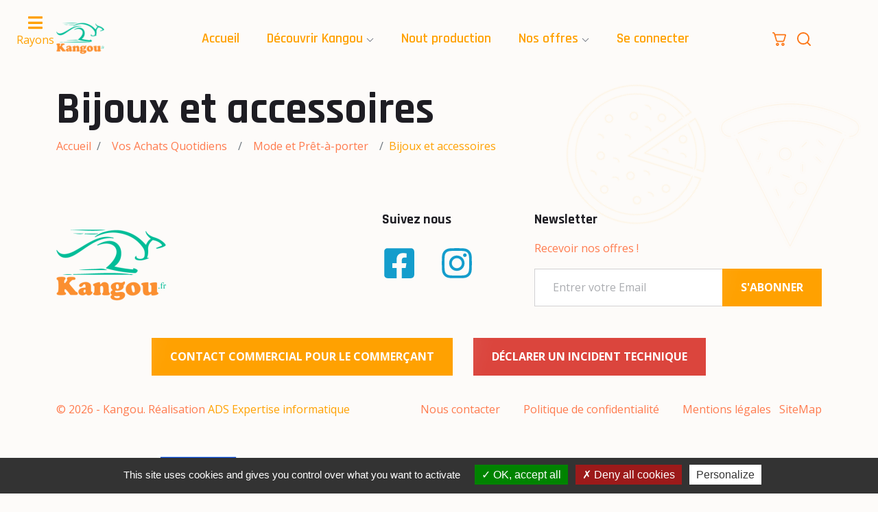

--- FILE ---
content_type: text/html; charset=UTF-8
request_url: https://kangou.fr/catalogue/75953/bijoux-et-accessoires
body_size: 8991
content:
<!DOCTYPE html>
<html lang="fr" data-color="light">
<head>
    <meta charset="utf-8">
    <meta http-equiv="x-ua-compatible" content="ie=edge">
    <title> KANGOU - Bijoux et accessoires </title>
    <meta name="description" content="Le numéro 1 de la plateforme collaborative et écologique en ligne vous permet de réaliser vos achats dans tous types de commerce.">
    <meta name="viewport" content="width=device-width, initial-scale=1">
    <link rel="shortcut icon" href="/assets/images/logo-square-160x160.png" type="image/x-icon">
    <!-- gulp:css -->
    <link rel="stylesheet" href="/menu/mmenu-light.css?v=4202601">
    <link rel="stylesheet" href="https://cdn.jsdelivr.net/gh/AmauriC/tarteaucitron.js@20210329/css/tarteaucitron.css">
    <script src="https://cdn.jsdelivr.net/gh/AmauriC/tarteaucitron.js@20210329/tarteaucitron.js" integrity="sha256-cL/+xh+SByG26kL5yb46q728fBPYTguvx9qTUpIiROM=" crossorigin="anonymous"></script>
    <link rel="stylesheet" href="/assets/css/app.min.css?v=4202601">
    <link rel="stylesheet" href="/css/jquery-ui.css?v=4202601">
    <link rel="stylesheet" href="/assets/datepicker/jquery.datetimepicker.min.css?v=4202601">
    <link rel="stylesheet" href="/js/jquery-ui-timepicker-addon.min.css?v=4202601">
    <link rel="stylesheet" href="/assets/css/style_app.css?v=4202601">
    <link href="/assets/select2.min.css?v=4202601" rel="stylesheet"/>
    <!-- endgulp -->
    <link rel="preconnect" href="https://fonts.googleapis.com">
    <link rel="preconnect" href="https://fonts.gstatic.com" crossorigin>
    <link
        href="https://fonts.googleapis.com/css2?family=Open+Sans:wght@300;400;500;700&family=Rajdhani:wght@600;700&display=swap"
        rel="stylesheet">
    <script src="https://kit.fontawesome.com/588017fccd.js" crossorigin="anonymous"></script>
    <script src="https://cdn.onesignal.com/sdks/OneSignalSDK.js" async=""></script>
    <script>
        window.OneSignal = window.OneSignal || [];
        OneSignal.push(function() {
            OneSignal.init({
                appId: "74a5ccc0-e75a-4c3a-8456-7c3f8b37699e",
                safari_web_id: "web.onesignal.auto.47a2f439-afd3-4bb7-8cdd-92cc4f5ee46c",
            });
        });
    </script>
    </head>

<body>



<div id="menu_rayon" class="">
    <a href="#menu">
        <i
            class="fas fa-bars "></i>
        <div>Rayons</div>
    </a>

    <nav id="menu" class="d-none">
        <ul>
                            <li><span>Alimentaire</span><ul><li><span>Boissons</span> <ul><li><a href='/catalogue/19/boissons-non-alcoolisees'>Boissons non alcoolisées</a> </li><li><a href='/catalogue/24/boissons-alcoolisees'>Boissons alcoolisées</a> </li></ul></li><li><span>Surgelés</span> <ul><li><a href='/catalogue/49/viandes'>Viandes</a> </li><li><a href='/catalogue/57/poissons'>Poissons</a> </li><li><a href='/catalogue/58/fruits-et-legumes'>Fruits et Légumes</a> </li><li><a href='/catalogue/62/glaces-et-desserts'>Glaces et desserts</a> </li><li><a href='/catalogue/75943/plats-prepares'>Plats préparés</a> </li></ul></li><li><span>Epicerie sucrée</span> <ul><li><a href='/catalogue/68/confiserie-chocolat-bonbon'>Confiserie, chocolat, bonbon</a> </li><li><a href='/catalogue/72/petit-dejeuner-et-gouter'>Petit-déjeuner et goûter</a> </li><li><a href='/catalogue/74/dessert'>Dessert</a> </li></ul></li><li><span>Epicerie salée</span> <ul><li><a href='/catalogue/78/sauces-epices-et-condiments'>Sauces, épices et condiments</a> </li><li><a href='/catalogue/80/aperitifs'>Apéritifs</a> </li><li><a href='/catalogue/81/conserves-et-plats-prepares'>Conserves et plats préparés</a> </li><li><a href='/catalogue/82/produit-de-premiere-necessite'>Produit de première nécessité</a> </li></ul></li><li><span>Frais</span> <ul><li><a href='/catalogue/8/lait-cremerie-et-fromagerie'>Lait, crèmerie et fromagerie</a> </li><li><a href='/catalogue/9/poissonerie'>Poissonerie</a> </li><li><a href='/catalogue/10/boucherie-charcuterie'>Boucherie, charcuterie</a> </li><li><a href='/catalogue/13/boulangerie-patisserie'>Boulangerie, pâtisserie</a> </li><li><a href='/catalogue/14/fruits-et-legumes'>Fruits et légumes</a> </li></ul></li></ul></li><li><span>Bio, Artisanal et Terroir</span><ul><li><span>Alimentation bio</span> <ul><li><a href='/catalogue/84/viandes'>Viandes</a> </li><li><a href='/catalogue/85/fruits'>Fruits</a> </li><li><a href='/catalogue/86/legumes'>Légumes</a> </li><li><a href='/catalogue/87/boissons'>Boissons</a> </li><li><a href='/catalogue/88/poissons'>Poissons</a> </li><li><a href='/catalogue/688/desserts-bio'>Desserts bio</a> </li></ul></li><li><span>Produits du terroir</span> <ul><li><a href='/catalogue/90/aliments-sucres'>Aliments sucrés</a> </li><li><a href='/catalogue/98/aliments-sales'>Aliments salés</a> </li><li><a href='/catalogue/104/boissons-et-tisanes'>Boissons et tisanes</a> </li></ul></li><li><span>Produits naturels bio</span> <ul></ul></li><li><span>Artisanat local</span> <ul></ul></li></ul></li><li><span>Restauration</span><ul><li><span>Restauration rapide</span> <ul><li><a href='/catalogue/114/snack-et-fast-food'>Snack et Fast-Food</a> </li><li><a href='/catalogue/115/creperie'>Crêperie</a> </li><li><a href='/catalogue/118/pizzeria'>Pizzeria</a> </li><li><a href='/catalogue/121/sandwicherie'>Sandwicherie</a> </li></ul></li><li><span>Restaurants traditionnels</span> <ul><li><a href='/catalogue/166/italien'>Italien</a> </li><li><a href='/catalogue/170/creol'>Créol</a> </li><li><a href='/catalogue/174/chinois'>Chinois</a> </li><li><a href='/catalogue/178/thai'>Thaï</a> </li><li><a href='/catalogue/182/japonais'>Japonais</a> </li><li><a href='/catalogue/186/metro'>Métro</a> </li></ul></li><li><span>Autour d'un concept</span> <ul><li><a href='/catalogue/218/grill-ou-steak-house'>Grill ou steak house</a> </li><li><a href='/catalogue/75945/brasserie'>Brasserie</a> </li><li><a href='/catalogue/75946/buffet'>Buffet</a> </li><li><a href='/catalogue/75947/gastronomique'>Gastronomique</a> </li></ul></li></ul></li><li><span>Vos Achats Quotidiens</span><ul><li><span>Fourniture scolaire et bureau</span> <ul><li><a href='/catalogue/1035/petites-fournitures'>Petites fournitures</a> </li><li><a href='/catalogue/1036/papeterie'>Papeterie</a> </li><li><a href='/catalogue/1039/classement-et-archivage'>Classement et archivage</a> </li><li><a href='/catalogue/1040/materiels-bureautiques'>Matériels bureautiques</a> </li></ul></li><li><span>Fleuriste</span> <ul></ul></li><li><span>Mode et Prêt-à-porter</span> <ul><li><a href='/catalogue/1521/femme'>Femme</a> </li><li><a href='/catalogue/1522/homme'>Homme</a> </li><li><a href='/catalogue/1523/fille'>Fille</a> </li><li><a href='/catalogue/1524/garcon'>Garçon</a> </li><li><a href='/catalogue/75953/bijoux-et-accessoires'>Bijoux et accessoires</a> </li></ul></li><li><span>Culture</span> <ul><li><a href='/catalogue/1833/livres-et-journaux'>Livres et journaux</a> </li><li><a href='/catalogue/1835/musique'>Musique</a> </li><li><a href='/catalogue/75952/jeux-et-loisirs'>Jeux et loisirs</a> </li></ul></li><li><span>Fête, Décoration et Sonorisation</span> <ul><li><a href='/catalogue/2001/art-de-la-table'>Art de la table</a> </li><li><a href='/catalogue/2002/decoration-interieur'>Décoration intérieur</a> </li><li><a href='/catalogue/2003/decoration-exterieur'>Décoration extérieur</a> </li><li><a href='/catalogue/2007/sonorisation'>Sonorisation</a> </li></ul></li><li><span>Automobile</span> <ul><li><a href='/catalogue/3155/voitures'>Voitures</a> </li><li><a href='/catalogue/3156/poids-lourds'>Poids lourds</a> </li><li><a href='/catalogue/3157/motos'>Motos</a> </li><li><a href='/catalogue/3158/velos'>Vélos</a> </li><li><a href='/catalogue/3159/divers'>Divers</a> </li><li><a href='/catalogue/3404/accessoires-et-equipements'>Accessoires et équipements</a> </li><li><a href='/catalogue/3796/produits-dentretien-et-lubrifiants'>Produits d'entretien et Lubrifiants</a> </li></ul></li><li><span>Tout pour ma maison</span> <ul><li><a href='/catalogue/341/produits-menagers'>Produits ménagers</a> </li><li><a href='/catalogue/423/meubles-et-electromenagers'>Meubles et électroménagers</a> </li><li><a href='/catalogue/425/decorations'>Décorations</a> </li><li><a href='/catalogue/2608/equipements-accessoires-et-bazars'>Equipements, accessoires et bazars</a> </li><li><a href='/catalogue/2885/piscines-et-spas'>Piscines et Spas</a> </li><li><a href='/catalogue/2937/quincaillerie'>Quincaillerie</a> </li></ul></li><li><span>Enfants</span> <ul><li><a href='/catalogue/229/bebe-et-puericulture'>Bébé et Puériculture</a> </li><li><a href='/catalogue/2509/jeux-et-jouets'>Jeux et Jouets</a> </li></ul></li><li><span>Sports et Loisirs</span> <ul><li><a href='/catalogue/75959/vetements'>Vêtements</a> </li><li><a href='/catalogue/75960/materiels'>Matériels</a> </li><li><a href='/catalogue/75961/chaussures'>Chaussures</a> </li></ul></li><li><span>Santé, Bien-être, beauté</span> <ul><li><a href='/catalogue/75954/maquillage-cosmetique-parfum'>Maquillage, Cosmétique, Parfum</a> </li><li><a href='/catalogue/75955/hygiene-et-sante'>Hygiène et Santé</a> </li><li><a href='/catalogue/75956/dietetique-et-minceur'>Diététique et Minceur</a> </li><li><a href='/catalogue/75957/medicament-sans-ordonnance'>Médicament sans ordonnance</a> </li><li><a href='/catalogue/75958/sexualite'>Sexualité</a> </li></ul></li><li><span>Multimédia</span> <ul><li><a href='/catalogue/1739/informatique'>Informatique</a> </li><li><a href='/catalogue/1740/hi-fi-audio'>Hi-fi, audio</a> </li><li><a href='/catalogue/1741/objets-connectes'>Objets connectés</a> </li><li><a href='/catalogue/1742/telephonie'>Téléphonie</a> </li><li><a href='/catalogue/1743/gaming'>Gaming</a> </li></ul></li><li><span>Jardinerie et Animalerie</span> <ul><li><a href='/catalogue/2727/planter'>Planter</a> </li><li><a href='/catalogue/2728/amenagement-du-jardin'>Aménagement du jardin</a> </li><li><a href='/catalogue/2729/equipements-motorises'>Equipements motorisés</a> </li><li><a href='/catalogue/75948/nourritures-animaux'>Nourritures animaux</a> </li><li><a href='/catalogue/75949/accessoires-animaux'>Accessoires animaux</a> </li></ul></li><li><span>Emballage</span> <ul></ul></li></ul></li>
                    </ul>
    </nav>
</div>
<!--  ====================== Header Area =============================  -->
<header class="header-area header-home py-2">


    <div class="container">
        <div class="header-navbar navbar navbar-expand-lg">
            <a class="navbar-brand" href="/"><img src="/assets/images/logo_kangou.png" alt="images"></a>
            <div class="collapse navbar-collapse" id="navbar-menu">
                <nav class="header-navbar-mobile m-auto">
                    <ul class="navbar-nav">
                        <li class="nav-item">
                            <a class="nav-link " href="/">Accueil</a>
                        </li>
                        <li class="nav-item">
                            <a class="nav-link toogler " data-toggle="collapse" href="#"> Découvrir Kangou </a>
                            <ul class="dropdown-menu">
                                <li><a class="dropdown-item" href="/decouvrir">C'est quoi Kangou</a></li>
                                <li><a class="dropdown-item" href="/avantages-partenaires">Les avantages pour les
                                        commerçants</a></li>
                                <li class="d-none d-md-block"><a class="dropdown-item" target="_blank"
                                                                 href="https://www.youtube.com/channel/UC-lRpYHcz9-AVINcgrz4iUQ?view_as=subscriber">Nos
                                        vidéos</a></li>
                            </ul>
                        </li>
                        <li class="nav-item">
                            <a class="nav-link " href="/nout-production">Nout production</a>
                        </li>
                        <li class="nav-item">
                            <a class="nav-link toogler" href="#">Nos offres</a>
                            <ul class="dropdown-menu">
                                <li><a class="dropdown-item" href="/catalogue-bio">Le Bio</a></li>
                                <li><a class="dropdown-item" href="/catalogue/search">Recherchez vos produits</a></li>
                                <li><a class="dropdown-item" href="/commercant/categorie">Nos commerçants</a></li>
                                <li><a class="dropdown-item" href="/catalogue/search">Découvrez notre catalogue</a></li>
                            </ul>
                        </li>
                                                    <li class="nav-item">
                                <a class="nav-link " href="/home">Se connecter</a>
                            </li>
                                            </ul>
                </nav>
            </div>
            <ul class="header-rightbar list-inline">


                <li  class="d-none"
                     title="Mon panier en attente">
                    <a href="https://kangou.fr/client/panier" class="header-cart" title="Mon panier en attente">
                                                <img src="/assets/images/header-cart_1.svg" class="filter" alt="Mon panier en attente"
                             style=" max-height: 30px;"></a>
                </li>
                <li>
                    <a href="https://kangou.fr/cart" class="header-cart" title="Mon panier">
                                                <img src="/assets/images/header-cart.svg" alt="Mon panier " class="filter"></a>
                </li>
                <li>
                    <a id="seachBtn" class="nav-link search-icon" href="javascript:void(0)"><img
                            src="/assets/images/search-icon.svg" alt="title" class="filter"></a>
                </li>
            </ul>
        </div>
    </div>
</header>



<!-- ========== MAIN CONTENT ========== -->
<main id="content">
        
    <div class="hero-area position-relative  mt-lg-12 mt-6 ">
        <div class="hero-icon-shape">
            <div class="hero-shape-item shape-10">
                <img src="/assets/images/shape/12.svg" alt="title">
            </div>
            <div class="hero-shape-item shape-11">
                <img src="/assets/images/shape/13.svg" alt="title">
            </div>
        </div>
        <div class="container">
            <div class="hero-content ">
                <h1 class="display-1 fw-bold">
                                                                        Bijoux et accessoires
                                                            </h1>
                <nav class="hero-breadcrumb">
                    <ol class="breadcrumb m-0">

                        <li class="breadcrumb-item"><a href="/">Accueil</a></li>
                                                    <li class="breadcrumb-item"><a href="/catalogue/75869" class="mx-1">Vos Achats Quotidiens</a></li><li class="breadcrumb-item"><a href="/catalogue/1520" class="mx-1">Mode et Prêt-à-porter</a></li>
                                                <li class="breadcrumb-item">                                Bijoux et accessoires
                            </li>
                    </ol>
                </nav>
            </div>
        </div>

    </div>

    <div class="blog-area my-3">
        <div class="container">

            
            <div class="row justify-content-md-center" >
                                                                </div>

            <div class="row justify-content-md-center" >
                            </div>

            
                            <div class="row justify-content-center mt-3" >
                    <div class="col">
                        
                    </div>
                </div>
                    </div>
    </div>
</main>
<!-- ========== END MAIN CONTENT ========== -->


<!-- Modal -->
<div class="modal" id="headermodal">
    <div class="modal-dialog">
        <div class="modal-content">
            <div class="container">
                <div class="container-wrapper">
                    <div class="modal-body">
                        <div class="headermodal-form">
                            <form action="#">
                                <span><img src="/assets/images/search-header-form.svg" alt="title"></span>
                                <input type="text" class="form-control searchBar" placeholder="Rechercher nom, catégorie, marque, commerçant, ville ou mot clé">
                            </form>
                            <div id="searchClose" class="search-close" >
                                <img src="/assets/images/cancel.svg" alt="title">
                            </div>
                        </div>
                    </div>
                </div>
            </div>
        </div>
    </div>
</div>

<div class="modal fade" id="exampleModal" tabindex="-1" aria-labelledby="exampleModalLabel" aria-hidden="true">
    <div class="modal-dialog">
        <div class="modal-content">
            <div class="modal-body ">

                <button type="button" class="btn-close float-end" data-bs-dismiss="modal" aria-label="Close"></button>
                <div class="order-outline-box mt-5 ">
                    <div class="order-outline-icon"><img src="/assets/images/order-outline-con4.svg" alt="title"></div>
                    <div class="order-outline-content">
                        <h5 class="text-success">
                            Votre produit est ajouté au
                            panier !</h5>
                    </div>
                </div>
            </div>
            <div class="modal-foote justify-between p-2 ">
                <button type="button" class="btn btn-secondary float-start" data-bs-dismiss="modal">Continuer mes achats</button>
                <a href="https://kangou.fr/cart" type="button" class="btn btn-primary float-end">Commander</a>
            </div>
        </div>
    </div>
</div>
<!--  ====================== Footer Area =============================  -->
<footer class="footer-area position-relative mt-3 mt-lg-5 ">
    <a href="#" class="footer-back">
        <svg width="18" height="10" viewBox="0 0 18 10" fill="none" xmlns="http://www.w3.org/2000/svg">
            <path d="M1 9L9 1L17 9" stroke="white" stroke-width="2" stroke-linecap="round" stroke-linejoin="round"/>
        </svg>
    </a>
    <div class="container">
        <div class="row">
            <div class="col-lg-5">
                <a href="/" class="footer-logo mb-md-2"><img src="/assets/images/logo_kangou.png"
                                                                      alt="title"></a>

            </div>
            <div class="col-lg-7">
                <div class="row">
                    <div class="col-12 col-md-5 col-lg-4">
                        <div class="footer-widget mt-0 mt-lg-0">
                            <h5 class="mb-2">Suivez nous</h5>
                            <ul class="footer-list social list-inline">
                                <li class="list-inline-item me-4"><a href="https://www.facebook.com/Kangou-111849700663669/">
                                        <img src="/assets/images/facebook-square-brands.svg"  alt="title">
                                    </a></li>
                                <li class="list-inline-item me-4"><a href="https://www.instagram.com/kangou_reunion/">
                                        <img src="/assets/images/instagram-brands.svg"  alt="title">
                                    </a></li>
                            </ul>


                        </div>
                    </div>
                    <div class="col-12 col-md-7 col-lg-8">
                        <div class="footer-widget mt-3 mt-lg-0">
                            <h5 class="mb-2">Newsletter</h5>
                            <p id="newsletter_reponse" class="mb-2 ">Recevoir nos offres !</p>
                            <form class="newsletter-form mb-2" action="#">
                                <div class="input-group">
                                    <input type="email" id="newsletter_email" class="form-control" placeholder="Entrer votre Email" required>
                                    <button id="newsletter_btn" class="btn btn-primary" type="submit" >S'ABONNER</button>
                                </div>
                            </form>
                        </div>
                    </div>
                </div>
            </div>
        </div>
           <div class="row">
               <div class="col ">
                   <ul class="footer-list btnFooter d-flex justify-content-center list-inline ">
                       <li class="list-inline-item me-4"><a href="/contact?commercial=1" class="d-block btn btn-primary " >
                               Contact commercial pour le commerçant
                           </a></li>
                       <li class="list-inline-item me-4"><a href="/contact?incident=1" class="d-block btn btn-danger " >
                               Déclarer un incident technique
                           </a></li>

                   </ul>
               </div>
           </div>
        <div class="row  align-items-center">
            <div class="col-md-7 order-md-1">
                <ul class="footer-list text-md-end list-inline m-0">
                    <li class="list-inline-item me-1 me-lg-4"><a href="/contact">Nous contacter</a></li>
                    <li class="list-inline-item me-1 me-lg-4"><a href="/confidentiality.html">Politique de confidentialité</a></li>
                    <li class="list-inline-item"><a href="/mentions-legales">Mentions légales</a></li>
                    <li class="list-inline-item"><a href="/sitemap">SiteMap</a></li>
                </ul>
            </div>
            <div class="col-md-5 order-md-12">
                <p class="copyright-text mt-1 mt-md-0 mb-0">&copy; <span id="spanYear">2021</span> - Kangou. Réalisation <a href="https://adsei.re/" target="_blank">ADS Expertise informatique </a></p>
            </div>

        </div>
        <div class="row  align-items-center mt-5">
            <div class="col-md-7 order-md-1">
                <p class="copyright-text mt-1 mt-md-0 mb-0">Ce site a été financé à l’aide du FEDER (REACT-UE) dans le cadre de la réponse de l’Union européenne à la pandémie COVID-19. L’Europe s’engage à La Réunion.</p>

            </div>
            <div class="col-md-5 order-md-12">

                <ul class="footer-list text-md-end list-inline m-0">
                    <li class="list-inline-item me-1 me-lg-4"><img src="/assets/images/LOGO_EUROPE_COULEUR_UE1.png"
                                                                   alt="drapeau europe "></li>
                    <li class="list-inline-item me-1 me-lg-4"><img src="/assets/images/LOGO_EUROPE_ENGAGE_REUNION_COULEUR_FEDER.png"
                                                                   alt="drapeau europe FEDER"></li>
                    <li class="list-inline-item me-1 me-lg-4"><img src="/assets/images/logo-region-reunion.png"
                                                                   alt="région réunion"></li>
                </ul>
            </div>

        </div>
    </div>
</footer>

<div id="tab-bar">
    <div class="row">
        <a href="/" class="col"><svg xmlns="http://www.w3.org/2000/svg" class="ionicon s-ion-icon" viewBox="0 0 512 512"><title></title><path d="M80 212v236a16 16 0 0016 16h96V328a24 24 0 0124-24h80a24 24 0 0124 24v136h96a16 16 0 0016-16V212" stroke-linecap="round" stroke-linejoin="round" class="ionicon-fill-none ionicon-stroke-width"></path><path d="M480 256L266.89 52c-5-5.28-16.69-5.34-21.78 0L32 256M400 179V64h-48v69" stroke-linecap="round" stroke-linejoin="round" class="ionicon-fill-none ionicon-stroke-width"></path></svg></a>
        <a href="/catalogue/search"  class="col"><svg xmlns="http://www.w3.org/2000/svg" class="ionicon s-ion-icon" viewBox="0 0 512 512"><title>Search</title><path d="M221.09 64a157.09 157.09 0 10157.09 157.09A157.1 157.1 0 00221.09 64z" stroke-miterlimit="10" class="ionicon-fill-none ionicon-stroke-width"></path><path stroke-linecap="round" stroke-miterlimit="10" d="M338.29 338.29L448 448" class="ionicon-fill-none ionicon-stroke-width"></path></svg></a>
        <a href="/contact" class="col"><svg xmlns="http://www.w3.org/2000/svg" class="ionicon s-ion-icon" viewBox="0 0 512 512"><title></title><path d="M431 320.6c-1-3.6 1.2-8.6 3.3-12.2a33.68 33.68 0 012.1-3.1A162 162 0 00464 215c.3-92.2-77.5-167-173.7-167-83.9 0-153.9 57.1-170.3 132.9a160.7 160.7 0 00-3.7 34.2c0 92.3 74.8 169.1 171 169.1 15.3 0 35.9-4.6 47.2-7.7s22.5-7.2 25.4-8.3a26.44 26.44 0 019.3-1.7 26 26 0 0110.1 2l56.7 20.1a13.52 13.52 0 003.9 1 8 8 0 008-8 12.85 12.85 0 00-.5-2.7z" stroke-linecap="round" stroke-miterlimit="10" class="ionicon-fill-none ionicon-stroke-width"></path><path d="M66.46 232a146.23 146.23 0 006.39 152.67c2.31 3.49 3.61 6.19 3.21 8s-11.93 61.87-11.93 61.87a8 8 0 002.71 7.68A8.17 8.17 0 0072 464a7.26 7.26 0 002.91-.6l56.21-22a15.7 15.7 0 0112 .2c18.94 7.38 39.88 12 60.83 12A159.21 159.21 0 00284 432.11" stroke-linecap="round" stroke-miterlimit="10" class="ionicon-fill-none ionicon-stroke-width"></path></svg></a>
        <a href="/messenger" class="col"><svg xmlns="http://www.w3.org/2000/svg"  xmlns:xlink="http://www.w3.org/1999/xlink" version="1.1" id="Layer_1"  viewBox="0 50 900 750" style="enable-background:new 0 0 600 750;" xml:space="preserve">
<style type="text/css">
    .st0{fill:none;stroke:#FFF;stroke-width:48;stroke-miterlimit:10;}
</style><path id="XMLID_4_" class="st0" d="M585.5,154c-165.7,0-300,125.1-300,279.5c0,87.9,43.5,166.2,111.6,217.5c0.2,0.1,0.2,0.3,0.2,0.5  v105.2c0,0.5,0.5,0.8,0.9,0.5l101-55.8c0.1-0.1,0.3-0.1,0.5-0.1c27.2,7.5,56,11.6,85.8,11.6c165.7,0,300-125.1,300-279.5  S751.2,154,585.5,154z M614.9,530l-75.6-81.1c-0.2-0.2-0.5-0.3-0.8-0.1l-145.2,79.9c-0.6,0.3-1.2-0.5-0.8-1l160.9-171.8  c0.2-0.3,0.7-0.3,0.9,0l77.5,81.2c0.2,0.2,0.5,0.3,0.8,0.1l143.3-79.8c0.6-0.3,1.2,0.5,0.8,1L615.8,530  C615.5,530.2,615.1,530.2,614.9,530z"/>
</svg>        </a>
        <a href="https://kangou.fr" class="col">
            <svg xmlns="http://www.w3.org/2000/svg" class="ionicon s-ion-icon" viewBox="0 0 512 512"><title>Chevron Back</title><path stroke-linecap="round" stroke-linejoin="round" stroke-width="48" d="M328 112L184 256l144 144" class="ionicon-fill-none"></path></svg>        </a>
    </div>
</div>
<script>
    let codeNewsletters="a6f3d640dcdbfdd63c971bf53b157e63";
</script>

<script>

    tarteaucitron.init({
        "privacyUrl": "", /* Privacy policy url */

        "hashtag": "#tarteaucitron", /* Open the panel with this hashtag */
        "cookieName": "tarteaucitron", /* Cookie name */

        "orientation": "bottom", /* Banner position (top - bottom) */

        "groupServices": false, /* Group services by category */

        "showAlertSmall": false, /* Show the small banner on bottom right */
        "cookieslist": false, /* Show the cookie list */

        "closePopup": false, /* Show a close X on the banner */

        "showIcon": true, /* Show cookie icon to manage cookies */
        //"iconSrc": "", /* Optionnal: URL or base64 encoded image */
        "iconPosition": "BottomRight", /* BottomRight, BottomLeft, TopRight and TopLeft */

        "adblocker": false, /* Show a Warning if an adblocker is detected */

        "DenyAllCta" : true, /* Show the deny all button */
        "AcceptAllCta" : true, /* Show the accept all button when highPrivacy on */
        "highPrivacy": true, /* HIGHLY RECOMMANDED Disable auto consent */

        "handleBrowserDNTRequest": false, /* If Do Not Track == 1, disallow all */

        "removeCredit": false, /* Remove credit link */
        "moreInfoLink": true, /* Show more info link */

        "useExternalCss": false, /* If false, the tarteaucitron.css file will be loaded */
        "useExternalJs": false, /* If false, the tarteaucitron.js file will be loaded */

        //"cookieDomain": ".my-multisite-domaine.fr", /* Shared cookie for multisite */

        "readmoreLink": "", /* Change the default readmore link */

        "mandatory": true, /* Show a message about mandatory cookies */
    });

    tarteaucitron.user.gtagUa = 'G-NGSCGW2HR2';
    tarteaucitron.user.analyticsAnonymizeIp = true;
    tarteaucitron.user.gtagMore = function () { /* add here your optionnal gtag() */ };
    (tarteaucitron.job = tarteaucitron.job || []).push('gtag');

</script>

<script src="https://www.google.com/recaptcha/api.js"></script>
<script src="https://cdn.jsdelivr.net/npm/axios/dist/axios.min.js"></script>
<script src="/assets/js/build.min.js?v=4202601"></script>
<script src="/assets/select2.min.js?v=4202601"></script>
<script src="/assets/i18n/fr.js?v=4202601"></script>
<script src="/js/jquery.validate.min.js?v=4202601"></script>
<script src="/js/messages_fr.min.js?v=4202601"></script>
<script type="text/javascript" src="/js/jquery-ui.min.js?v=4202601"></script>
<script src="/assets/datepicker/jquery.datetimepicker.full.js?v=4202601"></script>
<script src="/assets/js/app.min.js?v=4202601"></script>
<script src="/menu/mmenu-light.js?v=4202601"> </script>
<script  src="/menu/mmenu-light.polyfills.js?v=4202601"></script>
<script>

    
    function onSubmit(token) {
        document.getElementById("protectForm").submit();
    }

    jQuery('.datepicker1').datetimepicker({
        showSecond:false,
        showMillisec:false,
        showMicrosec:false,
        showHour:false,
        showTimezone:false,
        timepicker:false,
        format:'d-m-Y'

    });;

    if(document.getElementById('menu')){
        var menu = new MmenuLight(
            document.querySelector( '#menu' ),
            'all'
        );

        var navigator = menu.navigation({
            // selectedClass: 'Selected',
            // slidingSubmenus: true,
            // theme: 'dark',
            title: 'Nos Rayons'
        });

        var drawer = menu.offcanvas({
            // position: 'left'
        });

        //	Open the menu.
        document.querySelector( 'a[href="#menu"]' )
            .addEventListener( 'click', evnt => {
                evnt.preventDefault();
                document.querySelector( '#menu' ).classList.remove("d-none")
                drawer.open();
            });

    }

</script>


        <script>

        function getLocation() {
            navigator.geolocation.getCurrentPosition((position) => {
                // return the coordinates
                myPosition = position.coords;
                window.location.href = 'http://kangou.fr/catalogue/75953/bijoux-et-accessoires?ordre=' + $('#ordreFilter').val() +'&page='+$('#pageN').val() + '&distance=' + $('#distanceFilter').val() + '&coord=' + myPosition.longitude + '||' + myPosition.latitude;
                return true
            }, (error) => {

                $('#distanceFilter').show();
                $('#ajloader').remove();
                // check if the user denied geolocation, or if there was any other problem
                if (error.code == error.PERMISSION_DENIED) {
                    $("#distanceFilter").val('');
                    alert('Votre navigateur n\'autorise pas la géolocalisation. Merci de modifier vos paramètres.');
                    return false
                } else {
                    $("#distanceFilter").val('');
                    alert('Impossible de trouver votre position, réessayez plus tard.');
                    return false
                }
            });
        }


        $(function () {
            $('#ordreFilter,#distanceFilter').prop("disabled", false);
        });

        var msgAj = '<div id="ajloader" class="spinner-border" role="status"> <span class="sr-only">Loading...</span></div>';

    </script>
<script defer src="https://static.cloudflareinsights.com/beacon.min.js/vcd15cbe7772f49c399c6a5babf22c1241717689176015" integrity="sha512-ZpsOmlRQV6y907TI0dKBHq9Md29nnaEIPlkf84rnaERnq6zvWvPUqr2ft8M1aS28oN72PdrCzSjY4U6VaAw1EQ==" data-cf-beacon='{"version":"2024.11.0","token":"fd08be4be90642eda83341930a1dcad8","r":1,"server_timing":{"name":{"cfCacheStatus":true,"cfEdge":true,"cfExtPri":true,"cfL4":true,"cfOrigin":true,"cfSpeedBrain":true},"location_startswith":null}}' crossorigin="anonymous"></script>
</body>
</html>


--- FILE ---
content_type: text/css
request_url: https://kangou.fr/assets/css/style_app.css?v=4202601
body_size: 1133
content:
@charset "UTF-8";

.hero-button .hero-btn img {
    max-height: 70px;
}
.shop-box .shop-image>img{
    border: 1px solid #eee;
}

.footer-logo img {
    max-height: initial;
}

.footer-list.social img{
    width: 50px;
    height: 50px;
}


/*

.mm-page.mm-slideout{
    z-index: 9999;
    top : 1rem;
    left:1rem;
    background: transparent;
    position: fixed;
}

.mm-panel__blocker{
    background: transparent;
}

.mm-wrapper__blocker.mm-slideout{
    z-index: 99999;
}
*/

#menu_rayon {
    z-index: 9999;
    top : 1rem;
    left:1rem;
    background: transparent;
    position: fixed;
}

#menu_rayon a{
    position: fixed;
    width: 70px;
    display: block;
    text-align: center;
    color: var(--bs-primary);
}

#menu_rayon a i{
    font-size: 1.5em;
    position: relative;
    top: 5px;
}


.headermodal-form .select2-selection.select2-selection--single{
    font-size: 28px;
    border: none;
    width: 100%;
    max-width: 100%;
    overflow-x: auto;
    overflow-y: hidden;
    background: 0 0;
    padding-left: 15px;
    border: none !important;

}

.select2-container.select2-container--default.select2-container--open{
    z-index: 9999;
    margin-top: 6px;
}
#headermodal .headermodal-form form span {
    padding-top: 0 !important;
    height: 60px !important;
}

#searchClose:hover{
    cursor: pointer;
}

.headermodal-form  .select2-container--default .select2-selection--single .select2-selection__arrow b{
    display: none !important;
}

.select2-container--default .select2-selection--single {
    border: 1px solid #eee !important;
}


.mm-spn.mm-spn--navbar.mm-spn--main:after{
    font-weight: bold;
    opacity: 1;
}
.mm-spn.mm-spn--light {
    color: #ff7b4e;
}
.mm-spn span {
    color: #00bd98;
}

.mm-spn li:before {
    border-color: #ff7b4e !important;
    opacity: 1;
}
.pagination{
    justify-content: center;
}

.max-width-10 {
    max-width: 5rem;
}

.shippingStepLivraison .form-check-label{
    width: 95%;
}

.shippingStepLivraison .blockKangou i{
    color: gold;
}

.u-shopping-cart-step-form__title {
    display: block;
    font-size: 1.25rem;
    color: #151b26;
}
#cartStep .col-md-4 {
    border-bottom: 1px solid #333;

}

#cartStep .col-md-4.active .u-shopping-cart-step-form__title,#cartStep .col-md-4.active .u-shopping-cart-step-form__subtitle {
    color: #0cbe85;
}
#cartStep .col-md-4.active {
    border-bottom: 2px solid #0cbe85;
}


#tab-bar {
    z-index: 99999999;
    position: fixed;
    bottom: 0px ;
    background: #ff7b4e;
    width: 100%;
    display: none;
    padding: 0.5rem  1rem 1rem  1rem ;
    border-top:1px solid rgba(0, 0, 0, 0.07);
}
#tab-bar a{
    text-align: center;
    padding-top: 0.5rem ;
    padding-bottom: 0.5rem;
}

#tab-bar i,#tab-bar svg{
    display: block;
    margin: auto;
    height: 30px;
    stroke: #FFF !important;
}

.ionicon-fill-none {
    fill: none;
}
:host .ionicon {
    stroke: #FFF;
}

.ionicon-stroke-width {
    stroke-width: 32px
}

.slick-slider .slick-next, .slick-slider .slick-prev{
    opacity: 1;
    background-color: var(--bs-primary);
    color: #FFF;
}
.slick-slider .slick-next img, .slick-slider .slick-prev img {
    filter: brightness(0) invert(1);
    opacity: 1;
}

@media (max-width: 1400px) {

}
@media (max-width: 1200px) {
}

@media (min-width: 992px) {
    .product-slider.slick-slider .slick-slide {
        height: 600px ;
    }
    .product-slider.slick-slider .shop-box .shop-image>img{
        max-height: 200px;
    }
    .product-slider.slick-slider .shop-box .shop-image{
        height: 200px;
    }

}
@media (max-width: 992px) {
    #tab-bar {
        display: block;
    }

    .footer-back {
        bottom: 80px ;
        right: 1rem;
    }
    .mean-container .mean-bar .mean-nav ul li .mean-expand{
        width: 100%;
        padding: 1rem;
        text-align: right;
        padding-right: 1rem !important;
        height: 35px;
    }
    #paymentStep button{
        margin: auto;
        display: block;
    }
    .btnFooter,.btnFooter li{
        width: 100%;
        display: block!important;
    }
    .header-home{
        position: relative;
    }
    .header-navbar .navbar-brand img {
        margin-left: 80px;
        max-height: 50px;
    }
    #menu_rayon {
        z-index: 9999;
        top: 13px;
        left: 0;
    }
    .footer-logo {
        text-align: center;
        display: block;
    }
    #headermodal .headermodal-form form{
        width: 90%;

    }
    #headermodal{
        z-index: 9999;
    }
    #headermodal .headermodal-form form{
        width: 90%;
    }

    #headermodal .headermodal-form form .select2.select2-container,#headermodal .headermodal-form form .selection{
        width: 100% !important;
    }

}

@media (max-width: 768px) {
    #exampleModal .btn{
        width: 100%;
        margin-top:1rem ;

    }
    .table-responsive {
        overflow-x: scroll;
    }

    .table-responsive {
        overflow-x: auto;
        line-height: 1em;
    }

    .table-responsive::-webkit-scrollbar {
        -webkit-appearance: none;
    }

    .table-responsive::-webkit-scrollbar:vertical {
        width: 11px;
    }

    .table-responsive::-webkit-scrollbar:horizontal {
        height: 11px;
    }

    .table-responsive::-webkit-scrollbar-thumb {
        border-radius: 8px;
        border: 2px solid white; /* should match background, can't be transparent */
        background-color: rgba(0, 0, 0, .5);
    }
    .carousel-caption p {
        line-height: 1em;
        font-size: 1.5em !important;
    }
    .carousel-caption {
        top: 14%;
    }
    #carouselExampleControls .min-vh-100 {
        min-height:auto !important;
    }
    .fluid-width-video-wrapper iframe{
        left: 0 !important;
    }
}


--- FILE ---
content_type: image/svg+xml
request_url: https://kangou.fr/assets/images/shape/12.svg
body_size: 39507
content:
<svg width="206" height="206" viewBox="0 0 206 206" fill="none" xmlns="http://www.w3.org/2000/svg">
<g opacity="0.1">
<mask id="path-1-inside-1" fill="white">
<path d="M102.727 205.388C88.2931 205.392 74.0203 202.352 60.8412 196.464C47.662 190.577 35.873 181.976 26.244 171.223C16.6149 160.47 9.36251 147.807 4.96035 134.06C0.558195 120.314 -0.894677 105.793 0.696622 91.4467C2.28792 77.1004 6.88759 63.2512 14.1952 50.8034C21.5029 38.3557 31.3541 27.5895 43.1056 19.2079C54.8571 10.8264 68.2444 5.01796 82.3933 2.16209C96.5422 -0.693783 111.134 -0.532894 125.217 2.63425C125.427 2.6811 125.625 2.77026 125.799 2.89628C125.973 3.0223 126.119 3.18253 126.229 3.36715C126.339 3.55177 126.41 3.75689 126.438 3.96996C126.466 4.18303 126.45 4.39955 126.392 4.60628L122.948 16.7811C122.839 17.1679 122.587 17.4985 122.242 17.7057C121.898 17.9128 121.487 17.9808 121.094 17.8958C102.338 13.823 82.7614 16.0732 65.4184 24.2954C48.0754 32.5177 33.9417 46.2493 25.2227 63.3479C16.5037 80.4465 13.6897 99.9504 17.2197 118.816C20.7498 137.682 30.4253 154.849 44.7368 167.638C59.0483 180.428 77.1906 188.12 96.3332 189.515C115.476 190.911 134.542 185.93 150.557 175.351C166.571 164.773 178.634 149.19 184.862 131.036C191.091 112.881 191.135 93.1752 184.987 74.993C184.858 74.6125 184.879 74.1972 185.046 73.8317C185.213 73.4662 185.512 73.178 185.884 73.0257L197.614 68.229C197.812 68.148 198.026 68.1083 198.24 68.1124C198.455 68.1166 198.666 68.1644 198.862 68.2531C199.057 68.3418 199.233 68.4694 199.377 68.6281C199.522 68.7869 199.632 68.9734 199.702 69.1763C205.057 84.6377 206.637 101.155 204.311 117.351C201.984 133.548 195.819 148.953 186.33 162.282C176.84 175.611 164.301 186.478 149.758 193.977C135.215 201.476 119.09 205.388 102.727 205.388ZM102.727 3.29107C81.7108 3.29108 61.2343 9.94781 44.2355 22.3063C27.2366 34.6648 14.5889 52.0899 8.10692 72.0818C1.6249 92.0737 1.64164 113.605 8.15474 133.587C14.6678 153.569 27.3426 170.974 44.3606 183.306C61.3787 195.638 81.8655 202.263 102.882 202.23C123.898 202.198 144.365 195.509 161.344 183.124C178.324 170.739 190.944 153.295 197.395 133.293C203.846 113.291 203.796 91.7595 197.252 71.7878L188.443 75.3908C194.456 94.2079 194.114 114.48 187.469 133.083C180.824 151.687 168.246 167.588 151.672 178.338C135.098 189.087 115.45 194.088 95.7536 192.569C76.0577 191.05 57.4079 183.096 42.6784 169.933C27.9488 156.769 17.9571 139.127 14.2431 119.725C10.5291 100.323 13.2989 80.2377 22.1257 62.565C30.9524 44.8923 45.3462 30.6129 63.0888 21.9274C80.8314 13.2419 100.938 10.6325 120.31 14.5011L122.894 5.35941C116.26 3.98793 109.502 3.29491 102.727 3.29107Z"/>
<path d="M182.303 65.8323C182.007 65.8324 181.716 65.7491 181.465 65.5919C181.214 65.4347 181.012 65.21 180.882 64.9434C170.817 44.3716 153.108 28.5494 131.537 20.8546C131.159 20.7212 130.845 20.4486 130.66 20.0922C130.476 19.7359 130.433 19.3225 130.543 18.9362L133.989 6.7504C134.048 6.54379 134.147 6.35125 134.283 6.18455C134.418 6.01786 134.586 5.88051 134.776 5.7809C134.966 5.6813 135.175 5.62153 135.389 5.60525C135.603 5.58898 135.818 5.61653 136.021 5.68623C148.952 10.1585 160.865 17.1546 171.07 26.2686C181.274 35.3826 189.567 46.4328 195.466 58.7778C195.558 58.9718 195.61 59.1825 195.618 59.3971C195.626 59.6118 195.59 59.8257 195.513 60.026C195.435 60.2263 195.317 60.4086 195.167 60.5618C195.016 60.7151 194.836 60.836 194.637 60.9172L182.903 65.7154C182.713 65.7931 182.509 65.8328 182.303 65.8323ZM133.989 18.382C155.25 26.363 172.758 42.005 183.075 62.2356L191.892 58.631C180.45 35.6926 160.652 18.0122 136.571 9.22767L133.989 18.382Z"/>
<path d="M102.727 192.757C90.0986 192.762 77.6103 190.108 66.0744 184.97C54.5385 179.831 44.2132 172.322 35.7699 162.931C27.3266 153.539 20.9544 142.476 17.0674 130.461C13.1805 118.445 11.8659 105.746 13.2091 93.1886C14.5523 80.6316 18.5232 68.4978 24.8638 57.5761C31.2043 46.6545 39.7724 37.1895 50.0111 29.7967C60.2497 22.4039 71.9297 17.2486 84.2915 14.6661C96.6534 12.0837 109.42 12.1318 121.762 14.8075C121.972 14.8528 122.17 14.9404 122.345 15.0649C122.519 15.1894 122.667 15.3482 122.778 15.5315C122.889 15.7149 122.962 15.919 122.992 16.1314C123.022 16.3438 123.008 16.56 122.951 16.7668L97.7554 109.193L185.882 73.0257C186.082 72.9436 186.295 72.9031 186.511 72.9067C186.726 72.9104 186.938 72.958 187.135 73.0467C187.331 73.1355 187.507 73.2634 187.652 73.4227C187.797 73.582 187.908 73.7693 187.978 73.973C192.56 87.5103 193.85 101.945 191.742 116.08C189.634 130.215 184.187 143.645 175.854 155.256C167.521 166.867 156.541 176.325 143.824 182.847C131.107 189.368 117.019 192.766 102.727 192.757ZM102.727 15.9221C84.3998 15.9081 66.537 21.6887 51.6924 32.4375C36.8478 43.1864 25.7815 58.3531 20.0753 75.7697C14.3691 93.1864 14.3153 111.961 19.9214 129.41C25.5276 146.859 36.5067 162.089 51.2894 172.923C66.072 183.757 83.9014 189.64 102.229 189.731C120.556 189.822 138.443 184.117 153.333 173.43C168.222 162.744 179.352 147.624 185.132 130.232C190.911 112.839 191.044 94.0649 185.511 76.5924L95.9886 113.331C95.7159 113.443 95.4174 113.476 95.1268 113.427C94.8362 113.378 94.5652 113.249 94.3444 113.053C94.1236 112.858 93.9618 112.605 93.8774 112.323C93.7929 112.04 93.7892 111.74 93.8666 111.456L119.463 17.5579C113.951 16.4732 108.346 15.9254 102.727 15.9221Z"/>
<path d="M111.132 94.9327C110.888 94.9328 110.647 94.8764 110.429 94.7679C110.21 94.6594 110.02 94.5017 109.873 94.3073C109.725 94.1129 109.625 93.887 109.58 93.6473C109.534 93.4076 109.545 93.1607 109.611 92.9259L130.543 18.9362C130.601 18.7276 130.702 18.5333 130.839 18.3654C130.976 18.1975 131.146 18.0595 131.338 17.9602C131.531 17.8608 131.742 17.8021 131.958 17.7878C132.174 17.7734 132.391 17.8037 132.595 17.8768C154.946 25.8515 173.295 42.247 183.724 63.5634C183.819 63.7576 183.872 63.9691 183.882 64.1848C183.891 64.4006 183.856 64.6159 183.779 64.8176C183.702 65.0193 183.584 65.2031 183.433 65.3575C183.282 65.5119 183.101 65.6337 182.902 65.7154L111.727 94.8159C111.538 94.8929 111.336 94.9326 111.132 94.9327ZM133.119 21.4309L113.533 90.6665L180.134 63.4355C170.201 44.098 153.449 29.1314 133.119 21.4309Z"/>
<path d="M38.6246 94.9327C37.255 94.9324 35.9163 94.526 34.7777 93.7648C33.6391 93.0037 32.7518 91.9221 32.2279 90.6567C31.704 89.3913 31.5671 87.999 31.8344 86.6557C32.1018 85.3125 32.7615 84.0788 33.73 83.1104C34.6986 82.1421 35.9325 81.4827 37.2758 81.2157C38.619 80.9486 40.0113 81.0858 41.2766 81.61C42.5419 82.1342 43.6233 83.0218 44.3842 84.1606C45.1451 85.2993 45.5512 86.6381 45.5512 88.0077C45.5491 89.844 44.8186 91.6044 43.52 92.9027C42.2214 94.2009 40.4608 94.931 38.6246 94.9327ZM38.6246 84.2405C37.8796 84.2408 37.1514 84.462 36.5321 84.8761C35.9128 85.2903 35.4302 85.8787 35.1453 86.5671C34.8604 87.2555 34.786 88.013 34.9315 88.7436C35.0771 89.4743 35.436 90.1454 35.9629 90.6721C36.4898 91.1988 37.1611 91.5574 37.8918 91.7027C38.6225 91.8479 39.3799 91.7732 40.0682 91.488C40.7565 91.2028 41.3447 90.72 41.7586 90.1005C42.1725 89.481 42.3934 88.7527 42.3934 88.0077C42.3926 87.0086 41.9952 86.0506 41.2885 85.3442C40.5819 84.6379 39.6237 84.2409 38.6246 84.2405Z"/>
<path d="M64.1615 68.6316C62.7917 68.6316 61.4527 68.2254 60.3138 67.4643C59.175 66.7033 58.2874 65.6216 57.7633 64.356C57.2393 63.0904 57.1023 61.6979 57.3698 60.3545C57.6372 59.0111 58.2971 57.7772 59.2659 56.8088C60.2347 55.8405 61.4689 55.1812 62.8124 54.9143C64.1559 54.6475 65.5484 54.7851 66.8137 55.3097C68.0791 55.8343 69.1604 56.7224 69.9209 57.8616C70.6815 59.0009 71.0871 60.34 71.0865 61.7098C71.084 63.5454 70.3535 65.305 69.0552 66.6026C67.757 67.9003 65.997 68.63 64.1615 68.6316ZM64.1615 57.9394C63.4165 57.9394 62.6883 58.1603 62.0689 58.5741C61.4494 58.9879 60.9665 59.5761 60.6813 60.2643C60.3961 60.9525 60.3213 61.7097 60.4664 62.4404C60.6115 63.1711 60.97 63.8424 61.4965 64.3693C62.0231 64.8963 62.694 65.2554 63.4246 65.4011C64.1552 65.5468 64.9125 65.4727 65.6009 65.188C66.2894 64.9034 66.8779 64.421 67.2923 63.8019C67.7066 63.1828 67.9281 62.4548 67.9287 61.7098C67.9287 60.7104 67.5319 59.7519 66.8255 59.0449C66.1191 58.3379 65.1609 57.9403 64.1615 57.9394Z"/>
<path d="M116.478 139.111C115.108 139.11 113.769 138.703 112.631 137.941C111.493 137.179 110.606 136.097 110.083 134.831C109.56 133.565 109.423 132.172 109.692 130.829C109.96 129.486 110.62 128.252 111.589 127.284C112.558 126.316 113.793 125.657 115.136 125.391C116.48 125.124 117.872 125.262 119.137 125.787C120.403 126.311 121.484 127.199 122.245 128.339C123.005 129.478 123.411 130.817 123.411 132.186C123.408 134.024 122.677 135.785 121.377 137.083C120.077 138.382 118.315 139.111 116.478 139.111ZM116.478 128.418C115.733 128.419 115.005 128.641 114.386 129.056C113.767 129.471 113.285 130.06 113 130.749C112.716 131.437 112.642 132.195 112.789 132.926C112.935 133.656 113.294 134.327 113.821 134.854C114.349 135.38 115.02 135.738 115.751 135.883C116.482 136.028 117.24 135.953 117.928 135.668C118.616 135.382 119.204 134.899 119.618 134.28C120.032 133.66 120.253 132.932 120.253 132.186C120.253 131.691 120.155 131.201 119.965 130.743C119.775 130.286 119.496 129.87 119.146 129.52C118.795 129.17 118.379 128.893 117.922 128.704C117.464 128.514 116.973 128.417 116.478 128.418Z"/>
<path d="M64.1615 144.458C62.7919 144.458 61.453 144.051 60.3142 143.291C59.1754 142.53 58.2878 141.448 57.7636 140.183C57.2395 138.917 57.1023 137.525 57.3695 136.182C57.6368 134.838 58.2963 133.604 59.2648 132.636C60.2332 131.667 61.4672 131.008 62.8105 130.741C64.1538 130.473 65.5462 130.611 66.8116 131.135C68.0769 131.659 69.1585 132.546 69.9194 133.685C70.6803 134.824 71.0865 136.163 71.0865 137.533C71.0844 139.369 70.3541 141.129 69.0559 142.427C67.7576 143.725 65.9975 144.455 64.1615 144.458ZM64.1615 133.765C63.4164 133.765 62.688 133.986 62.0685 134.4C61.449 134.814 60.9662 135.403 60.681 136.091C60.3959 136.779 60.3213 137.537 60.4666 138.268C60.612 138.998 60.9708 139.67 61.4977 140.196C62.0245 140.723 62.6958 141.082 63.4265 141.227C64.1573 141.373 64.9148 141.298 65.6031 141.013C66.2915 140.728 66.8799 140.245 67.2938 139.626C67.7078 139.006 67.9287 138.278 67.9287 137.533C67.9279 136.534 67.5307 135.576 66.8244 134.87C66.1181 134.163 65.1604 133.766 64.1615 133.765Z"/>
<path d="M146.718 160.548C145.349 160.548 144.01 160.141 142.871 159.38C141.733 158.619 140.845 157.537 140.321 156.272C139.798 155.007 139.661 153.614 139.928 152.271C140.195 150.928 140.855 149.694 141.824 148.726C142.792 147.757 144.026 147.098 145.369 146.831C146.713 146.564 148.105 146.701 149.37 147.225C150.636 147.749 151.717 148.637 152.478 149.776C153.239 150.915 153.645 152.253 153.645 153.623C153.643 155.459 152.912 157.22 151.614 158.518C150.315 159.816 148.554 160.546 146.718 160.548ZM146.718 149.856C145.973 149.856 145.245 150.077 144.626 150.491C144.006 150.906 143.524 151.494 143.239 152.182C142.954 152.871 142.88 153.628 143.025 154.359C143.171 155.09 143.53 155.761 144.057 156.287C144.583 156.814 145.255 157.173 145.985 157.318C146.716 157.463 147.474 157.388 148.162 157.103C148.85 156.818 149.438 156.335 149.852 155.716C150.266 155.096 150.487 154.368 150.487 153.623C150.484 152.625 150.086 151.669 149.38 150.964C148.673 150.259 147.716 149.863 146.718 149.862V149.856Z"/>
<path d="M168.398 120.38C167.028 120.38 165.689 119.974 164.549 119.213C163.41 118.452 162.522 117.37 161.997 116.105C161.473 114.839 161.336 113.446 161.603 112.103C161.87 110.759 162.529 109.525 163.498 108.556C164.467 107.587 165.701 106.927 167.044 106.66C168.388 106.392 169.781 106.529 171.047 107.054C172.312 107.578 173.394 108.466 174.155 109.605C174.917 110.744 175.323 112.083 175.323 113.453C175.321 115.289 174.591 117.05 173.293 118.348C171.995 119.647 170.234 120.377 168.398 120.38ZM168.398 109.686C167.652 109.685 166.923 109.906 166.303 110.32C165.683 110.734 165.2 111.323 164.915 112.012C164.629 112.7 164.554 113.458 164.7 114.189C164.845 114.921 165.204 115.592 165.731 116.12C166.259 116.647 166.93 117.006 167.661 117.151C168.393 117.296 169.151 117.222 169.839 116.936C170.528 116.651 171.117 116.167 171.531 115.547C171.945 114.927 172.165 114.199 172.165 113.453C172.164 112.454 171.767 111.497 171.06 110.791C170.354 110.084 169.397 109.687 168.398 109.686Z"/>
<path d="M99.8127 179.154C98.4425 179.154 97.103 178.748 95.9636 177.987C94.8242 177.226 93.9362 176.144 93.4118 174.878C92.8874 173.612 92.7503 172.219 93.0178 170.875C93.2853 169.531 93.9453 168.297 94.9144 167.328C95.8835 166.359 97.1182 165.7 98.4621 165.433C99.8061 165.166 101.199 165.304 102.465 165.829C103.73 166.354 104.812 167.242 105.573 168.382C106.333 169.522 106.739 170.862 106.738 172.232C106.735 174.067 106.004 175.827 104.706 177.124C103.408 178.422 101.648 179.152 99.8127 179.154ZM99.8127 168.46C99.0674 168.459 98.3387 168.68 97.7188 169.094C97.0989 169.508 96.6156 170.096 96.33 170.785C96.0444 171.473 95.9693 172.231 96.1143 172.962C96.2593 173.693 96.6178 174.364 97.1445 174.892C97.6712 175.419 98.3424 175.779 99.0734 175.924C99.8043 176.07 100.562 175.996 101.251 175.712C101.94 175.427 102.529 174.944 102.943 174.325C103.358 173.705 103.579 172.977 103.58 172.232C103.58 171.232 103.183 170.273 102.477 169.566C101.77 168.859 100.812 168.461 99.8127 168.46Z"/>
<path d="M97.3812 44.5963C96.0112 44.5966 94.6719 44.1906 93.5326 43.4297C92.3933 42.6688 91.5053 41.5871 90.9808 40.3215C90.4563 39.0558 90.3189 37.6631 90.586 36.3194C90.8531 34.9756 91.5126 33.7413 92.4812 32.7724C93.4499 31.8036 94.6841 31.1437 96.0277 30.8763C97.3714 30.609 98.7642 30.746 100.03 31.2702C101.296 31.7944 102.378 32.6822 103.139 33.8213C103.9 34.9604 104.306 36.2997 104.306 37.6697C104.305 39.506 103.574 41.2665 102.276 42.5651C100.978 43.8637 99.2175 44.5942 97.3812 44.5963ZM97.3812 33.9025C96.6357 33.9022 95.9068 34.123 95.2868 34.537C94.6668 34.951 94.1835 35.5396 93.898 36.2283C93.6126 36.917 93.5378 37.6749 93.6832 38.4062C93.8286 39.1374 94.1875 39.8091 94.7147 40.3362C95.2419 40.8634 95.9135 41.2224 96.6448 41.3677C97.376 41.5131 98.1339 41.4383 98.8226 41.1529C99.5113 40.8674 100.1 40.3841 100.514 39.7641C100.928 39.1441 101.149 38.4152 101.148 37.6697C101.148 36.6708 100.75 35.7131 100.044 35.0068C99.3378 34.3005 98.3801 33.9033 97.3812 33.9025Z"/>
<path d="M141.372 48.8814C140.002 48.8817 138.663 48.4757 137.523 47.7148C136.384 46.9539 135.496 45.8722 134.972 44.6066C134.447 43.3409 134.31 41.9482 134.577 40.6045C134.844 39.2607 135.504 38.0264 136.472 37.0575C137.441 36.0887 138.675 35.4288 140.019 35.1614C141.362 34.894 142.755 35.0311 144.021 35.5553C145.287 36.0795 146.368 36.9673 147.13 38.1064C147.891 39.2455 148.297 40.5848 148.297 41.9548C148.295 43.7909 147.565 45.5513 146.267 46.8498C144.968 48.1482 143.208 48.8789 141.372 48.8814ZM141.372 38.1876C140.627 38.1873 139.898 38.4081 139.278 38.8221C138.658 39.2361 138.174 39.8247 137.889 40.5134C137.603 41.2021 137.529 41.96 137.674 42.6912C137.819 43.4225 138.178 44.0941 138.706 44.6213C139.233 45.1485 139.904 45.5075 140.636 45.6528C141.367 45.7982 142.125 45.7234 142.814 45.438C143.502 45.1525 144.091 44.6692 144.505 44.0492C144.919 43.4292 145.14 42.7003 145.139 41.9548C145.139 40.9554 144.743 39.9968 144.036 39.2899C143.33 38.5829 142.372 38.1853 141.372 38.1844V38.1876Z"/>
<path d="M71.9059 92.3733C71.5773 92.3737 71.2567 92.2715 70.9889 92.0809C70.7211 91.8904 70.5195 91.6211 70.4121 91.3105C70.3047 90.9999 70.2969 90.6635 70.3897 90.3483C70.4826 90.033 70.6715 89.7546 70.9302 89.5519C73.0105 87.8995 75.6141 87.0475 78.2688 87.1504C79.0848 87.2615 79.8695 87.5375 80.5753 87.9618C81.2811 88.3861 81.8931 88.9497 82.3739 89.6182C82.4983 89.7841 82.5888 89.9728 82.6403 90.1737C82.6917 90.3745 82.7031 90.5835 82.6738 90.7888C82.6445 90.994 82.575 91.1915 82.4694 91.3699C82.3638 91.5483 82.224 91.7042 82.0581 91.8286C81.8923 91.953 81.7035 92.0435 81.5027 92.095C81.3018 92.1465 81.0928 92.1578 80.8875 92.1285C80.6823 92.0992 80.4848 92.0297 80.3064 91.9241C80.128 91.8185 79.9721 91.6787 79.8477 91.5128C79.6202 91.181 79.3261 90.9001 78.9842 90.688C78.6422 90.476 78.2599 90.3375 77.8615 90.2813C76.0488 90.2952 74.2928 90.9143 72.8722 92.0402C72.5965 92.2563 72.2562 92.3736 71.9059 92.3733Z"/>
<path d="M87.4327 64.345C87.1042 64.345 86.7838 64.2425 86.5163 64.0519C86.2488 63.8612 86.0474 63.5919 85.9401 63.2814C85.8329 62.9709 85.8253 62.6346 85.9182 62.3195C86.0111 62.0044 86.1999 61.7262 86.4585 61.5235C88.5378 59.8694 91.1423 59.0177 93.7971 59.1236C94.6131 59.2347 95.3979 59.5108 96.1036 59.935C96.8094 60.3593 97.4214 60.9229 97.9022 61.5914C98.0266 61.7573 98.1172 61.946 98.1686 62.1469C98.2201 62.3477 98.2315 62.5567 98.2021 62.762C98.1728 62.9673 98.1034 63.1647 97.9977 63.3431C97.8921 63.5216 97.7523 63.6774 97.5865 63.8018C97.4206 63.9262 97.2318 64.0167 97.031 64.0682C96.8301 64.1197 96.6211 64.1311 96.4158 64.1017C96.2106 64.0724 96.0131 64.0029 95.8347 63.8973C95.6563 63.7917 95.5004 63.6519 95.376 63.486C95.1487 63.1539 94.8547 62.8727 94.5127 62.6604C94.1708 62.4481 93.7883 62.3093 93.3898 62.2529C91.5764 62.2641 89.8194 62.8841 88.4005 64.0134C88.1236 64.2283 87.7831 64.3449 87.4327 64.345Z"/>
<path d="M152.067 61.1367C151.739 61.1367 151.419 61.0342 151.151 60.8436C150.884 60.6529 150.682 60.3836 150.575 60.0731C150.468 59.7626 150.46 59.4263 150.553 59.1112C150.646 58.7961 150.835 58.5179 151.093 58.3152C153.172 56.6616 155.776 55.8099 158.43 55.9153C159.246 56.0261 160.031 56.3021 160.737 56.7264C161.443 57.1507 162.055 57.7144 162.535 58.3831C162.787 58.7181 162.895 59.1392 162.835 59.5537C162.776 59.9682 162.555 60.3423 162.22 60.5935C161.885 60.8448 161.464 60.9527 161.049 60.8934C160.635 60.8342 160.261 60.6127 160.009 60.2778C159.782 59.9454 159.488 59.6642 159.146 59.4518C158.804 59.2395 158.422 59.1008 158.023 59.0446C156.21 59.0552 154.452 59.6753 153.034 60.8051C152.757 61.0196 152.417 61.1363 152.067 61.1367Z"/>
<path d="M127.459 73.0573C127.13 73.0578 126.809 72.9554 126.541 72.7645C126.272 72.5736 126.071 72.3036 125.964 71.9924C125.856 71.6812 125.849 71.3442 125.943 71.0287C126.037 70.7132 126.227 70.4349 126.486 70.2326C128.567 68.5831 131.17 67.7319 133.823 67.8327C134.639 67.9442 135.424 68.2204 136.13 68.6447C136.835 69.0689 137.447 69.6323 137.929 70.3005C138.053 70.4664 138.143 70.6551 138.195 70.856C138.246 71.0569 138.258 71.2659 138.228 71.4711C138.199 71.6764 138.13 71.8739 138.024 72.0523C137.918 72.2307 137.779 72.3866 137.613 72.511C137.447 72.6354 137.258 72.7259 137.057 72.7773C136.856 72.8288 136.647 72.8402 136.442 72.8109C136.237 72.7815 136.039 72.7121 135.861 72.6064C135.683 72.5008 135.527 72.3611 135.402 72.1952C135.175 71.8619 134.88 71.5798 134.537 71.3672C134.193 71.1546 133.81 71.016 133.41 70.9605C131.605 71.0023 129.861 71.6185 128.43 72.7194C128.153 72.9372 127.811 73.0561 127.459 73.0573Z"/>
<path d="M67.3003 40.3096C66.9715 40.3097 66.651 40.2072 66.3833 40.0163C66.1156 39.8255 65.9141 39.5558 65.807 39.245C65.6999 38.9342 65.6925 38.5977 65.7859 38.2824C65.8792 37.9672 66.0686 37.689 66.3277 37.4866C68.408 35.8354 71.0109 34.984 73.6648 35.0866C74.4807 35.1977 75.2655 35.4738 75.9713 35.8981C76.6771 36.3224 77.289 36.8859 77.7699 37.5544C77.8943 37.7203 77.9848 37.9091 78.0363 38.1099C78.0877 38.3108 78.0991 38.5198 78.0698 38.7251C78.0405 38.9303 77.971 39.1278 77.8654 39.3062C77.7597 39.4846 77.62 39.6405 77.4541 39.7649C77.2882 39.8893 77.0995 39.9798 76.8986 40.0313C76.6978 40.0827 76.4888 40.0941 76.2835 40.0648C76.0782 40.0355 75.8808 39.966 75.7024 39.8604C75.5239 39.7547 75.3681 39.615 75.2437 39.4491C75.0157 39.1161 74.7207 38.8345 74.3776 38.6221C74.0345 38.4098 73.6508 38.2714 73.2511 38.216C71.4465 38.2568 69.7019 38.8725 68.2713 39.9733C67.9946 40.1912 67.6525 40.3096 67.3003 40.3096Z"/>
<path d="M41.6008 117.155C41.2719 117.156 40.9511 117.054 40.6831 116.863C40.4152 116.672 40.2135 116.403 40.1062 116.092C39.9989 115.781 39.9914 115.444 40.0847 115.129C40.178 114.813 40.3675 114.535 40.6266 114.332C42.7113 112.688 45.3119 111.837 47.9653 111.931C48.7812 112.042 49.5659 112.318 50.2716 112.743C50.9774 113.167 51.5894 113.73 52.0704 114.399C52.3216 114.734 52.4295 115.155 52.3703 115.569C52.3111 115.984 52.0896 116.358 51.7546 116.609C51.4196 116.86 50.9985 116.968 50.584 116.909C50.1694 116.85 49.7954 116.628 49.5442 116.293C49.3162 115.96 49.021 115.678 48.6776 115.466C48.3341 115.254 47.9501 115.115 47.55 115.06C45.7426 115.086 43.9935 115.704 42.5718 116.821C42.2945 117.037 41.9527 117.155 41.6008 117.155Z"/>
<path d="M81.114 129.479C80.7853 129.479 80.4648 129.377 80.197 129.186C79.9292 128.996 79.7275 128.726 79.6201 128.416C79.5127 128.105 79.5049 127.769 79.5978 127.454C79.6907 127.138 79.8796 126.86 80.1382 126.657C82.2168 125.002 84.8217 124.149 87.4769 124.256C88.2928 124.367 89.0776 124.643 89.7834 125.067C90.4891 125.491 91.1011 126.055 91.582 126.724C91.7064 126.889 91.7969 127.078 91.8483 127.279C91.8998 127.48 91.9112 127.689 91.8819 127.894C91.8526 128.099 91.7831 128.297 91.6775 128.475C91.5718 128.654 91.4321 128.81 91.2662 128.934C91.1003 129.058 90.9116 129.149 90.7107 129.2C90.5099 129.252 90.3008 129.263 90.0956 129.234C89.8903 129.205 89.6928 129.135 89.5144 129.029C89.336 128.924 89.1802 128.784 89.0558 128.618C88.8283 128.286 88.5342 128.005 88.1922 127.793C87.8503 127.581 87.4679 127.443 87.0695 127.387C85.2562 127.397 83.4989 128.016 82.0802 129.146C81.804 129.361 81.4641 129.478 81.114 129.479Z"/>
<path d="M67.3003 165.158C66.9715 165.158 66.651 165.056 66.3833 164.865C66.1156 164.674 65.9141 164.405 65.807 164.094C65.6999 163.783 65.6925 163.446 65.7859 163.131C65.8792 162.816 66.0686 162.538 66.3277 162.335C68.4087 160.685 71.0111 159.834 73.6648 159.935C74.4807 160.046 75.2655 160.323 75.9713 160.747C76.6771 161.171 77.289 161.735 77.7699 162.403C77.8943 162.569 77.9848 162.758 78.0363 162.959C78.0877 163.16 78.0991 163.369 78.0698 163.574C78.0405 163.779 77.971 163.977 77.8654 164.155C77.7597 164.333 77.62 164.489 77.4541 164.614C77.2882 164.738 77.0995 164.829 76.8986 164.88C76.6978 164.931 76.4888 164.943 76.2835 164.914C76.0782 164.884 75.8808 164.815 75.7024 164.709C75.5239 164.603 75.3681 164.464 75.2437 164.298C75.0158 163.965 74.7209 163.683 74.3778 163.47C74.0346 163.257 73.6509 163.119 73.2511 163.063C71.4465 163.106 69.7024 163.722 68.2713 164.822C67.9946 165.04 67.6525 165.158 67.3003 165.158Z"/>
<path d="M97.9907 152.256C97.7019 152.255 97.4187 152.176 97.1719 152.026C96.9251 151.876 96.7242 151.661 96.591 151.405C96.4578 151.149 96.3975 150.861 96.4166 150.573C96.4356 150.284 96.5334 150.007 96.6991 149.771C98.2107 147.586 100.454 146.015 103.023 145.34C103.835 145.21 104.666 145.247 105.464 145.447C106.263 145.648 107.012 146.009 107.666 146.509C107.835 146.63 107.979 146.784 108.088 146.962C108.197 147.139 108.27 147.336 108.303 147.542C108.336 147.748 108.327 147.958 108.278 148.161C108.229 148.363 108.141 148.554 108.018 148.722C107.895 148.891 107.74 149.033 107.561 149.141C107.383 149.249 107.185 149.32 106.979 149.351C106.773 149.382 106.563 149.372 106.361 149.322C106.159 149.271 105.969 149.181 105.801 149.057C105.488 148.804 105.125 148.62 104.736 148.517C104.347 148.413 103.941 148.391 103.544 148.454C101.812 148.993 100.311 150.097 99.2806 151.589C99.1346 151.796 98.9412 151.964 98.7168 152.08C98.4923 152.196 98.2433 152.256 97.9907 152.256Z"/>
<path d="M152.066 135.887C151.737 135.887 151.417 135.785 151.149 135.594C150.881 135.403 150.68 135.134 150.573 134.823C150.466 134.512 150.458 134.175 150.551 133.86C150.645 133.545 150.834 133.267 151.093 133.064C153.173 131.412 155.776 130.561 158.43 130.664C159.246 130.776 160.031 131.052 160.737 131.476C161.443 131.9 162.055 132.464 162.535 133.132C162.787 133.467 162.895 133.888 162.835 134.303C162.776 134.717 162.555 135.091 162.22 135.343C161.885 135.594 161.464 135.702 161.049 135.643C160.635 135.583 160.261 135.362 160.009 135.027C159.781 134.694 159.486 134.412 159.143 134.199C158.8 133.987 158.416 133.848 158.017 133.792C156.212 133.834 154.467 134.45 153.037 135.551C152.76 135.769 152.418 135.887 152.066 135.887Z"/>
<path d="M127.459 115.307C127.13 115.307 126.81 115.204 126.542 115.013C126.274 114.823 126.073 114.553 125.966 114.242C125.859 113.931 125.851 113.595 125.945 113.279C126.038 112.964 126.227 112.686 126.486 112.484C128.567 110.833 131.17 109.982 133.823 110.084C134.641 110.194 135.427 110.469 136.134 110.893C136.841 111.317 137.455 111.881 137.936 112.55C138.061 112.716 138.151 112.905 138.203 113.105C138.254 113.306 138.266 113.515 138.236 113.721C138.207 113.926 138.138 114.123 138.032 114.302C137.926 114.48 137.787 114.636 137.621 114.76C137.455 114.885 137.266 114.975 137.065 115.027C136.864 115.078 136.655 115.09 136.45 115.06C136.245 115.031 136.047 114.961 135.869 114.856C135.69 114.75 135.535 114.61 135.41 114.445C135.182 114.111 134.887 113.83 134.544 113.617C134.201 113.405 133.817 113.267 133.418 113.211C131.613 113.252 129.868 113.868 128.438 114.969C128.159 115.189 127.814 115.308 127.459 115.307Z"/>
</mask>
<path d="M102.727 205.388C88.2931 205.392 74.0203 202.352 60.8412 196.464C47.662 190.577 35.873 181.976 26.244 171.223C16.6149 160.47 9.36251 147.807 4.96035 134.06C0.558195 120.314 -0.894677 105.793 0.696622 91.4467C2.28792 77.1004 6.88759 63.2512 14.1952 50.8034C21.5029 38.3557 31.3541 27.5895 43.1056 19.2079C54.8571 10.8264 68.2444 5.01796 82.3933 2.16209C96.5422 -0.693783 111.134 -0.532894 125.217 2.63425C125.427 2.6811 125.625 2.77026 125.799 2.89628C125.973 3.0223 126.119 3.18253 126.229 3.36715C126.339 3.55177 126.41 3.75689 126.438 3.96996C126.466 4.18303 126.45 4.39955 126.392 4.60628L122.948 16.7811C122.839 17.1679 122.587 17.4985 122.242 17.7057C121.898 17.9128 121.487 17.9808 121.094 17.8958C102.338 13.823 82.7614 16.0732 65.4184 24.2954C48.0754 32.5177 33.9417 46.2493 25.2227 63.3479C16.5037 80.4465 13.6897 99.9504 17.2197 118.816C20.7498 137.682 30.4253 154.849 44.7368 167.638C59.0483 180.428 77.1906 188.12 96.3332 189.515C115.476 190.911 134.542 185.93 150.557 175.351C166.571 164.773 178.634 149.19 184.862 131.036C191.091 112.881 191.135 93.1752 184.987 74.993C184.858 74.6125 184.879 74.1972 185.046 73.8317C185.213 73.4662 185.512 73.178 185.884 73.0257L197.614 68.229C197.812 68.148 198.026 68.1083 198.24 68.1124C198.455 68.1166 198.666 68.1644 198.862 68.2531C199.057 68.3418 199.233 68.4694 199.377 68.6281C199.522 68.7869 199.632 68.9734 199.702 69.1763C205.057 84.6377 206.637 101.155 204.311 117.351C201.984 133.548 195.819 148.953 186.33 162.282C176.84 175.611 164.301 186.478 149.758 193.977C135.215 201.476 119.09 205.388 102.727 205.388ZM102.727 3.29107C81.7108 3.29108 61.2343 9.94781 44.2355 22.3063C27.2366 34.6648 14.5889 52.0899 8.10692 72.0818C1.6249 92.0737 1.64164 113.605 8.15474 133.587C14.6678 153.569 27.3426 170.974 44.3606 183.306C61.3787 195.638 81.8655 202.263 102.882 202.23C123.898 202.198 144.365 195.509 161.344 183.124C178.324 170.739 190.944 153.295 197.395 133.293C203.846 113.291 203.796 91.7595 197.252 71.7878L188.443 75.3908C194.456 94.2079 194.114 114.48 187.469 133.083C180.824 151.687 168.246 167.588 151.672 178.338C135.098 189.087 115.45 194.088 95.7536 192.569C76.0577 191.05 57.4079 183.096 42.6784 169.933C27.9488 156.769 17.9571 139.127 14.2431 119.725C10.5291 100.323 13.2989 80.2377 22.1257 62.565C30.9524 44.8923 45.3462 30.6129 63.0888 21.9274C80.8314 13.2419 100.938 10.6325 120.31 14.5011L122.894 5.35941C116.26 3.98793 109.502 3.29491 102.727 3.29107Z" fill="#FFA101"/>
<path d="M182.303 65.8323C182.007 65.8324 181.716 65.7491 181.465 65.5919C181.214 65.4347 181.012 65.21 180.882 64.9434C170.817 44.3716 153.108 28.5494 131.537 20.8546C131.159 20.7212 130.845 20.4486 130.66 20.0922C130.476 19.7359 130.433 19.3225 130.543 18.9362L133.989 6.7504C134.048 6.54379 134.147 6.35125 134.283 6.18455C134.418 6.01786 134.586 5.88051 134.776 5.7809C134.966 5.6813 135.175 5.62153 135.389 5.60525C135.603 5.58898 135.818 5.61653 136.021 5.68623C148.952 10.1585 160.865 17.1546 171.07 26.2686C181.274 35.3826 189.567 46.4328 195.466 58.7778C195.558 58.9718 195.61 59.1825 195.618 59.3971C195.626 59.6118 195.59 59.8257 195.513 60.026C195.435 60.2263 195.317 60.4086 195.167 60.5618C195.016 60.7151 194.836 60.836 194.637 60.9172L182.903 65.7154C182.713 65.7931 182.509 65.8328 182.303 65.8323ZM133.989 18.382C155.25 26.363 172.758 42.005 183.075 62.2356L191.892 58.631C180.45 35.6926 160.652 18.0122 136.571 9.22767L133.989 18.382Z" fill="#FFA101"/>
<path d="M102.727 192.757C90.0986 192.762 77.6103 190.108 66.0744 184.97C54.5385 179.831 44.2132 172.322 35.7699 162.931C27.3266 153.539 20.9544 142.476 17.0674 130.461C13.1805 118.445 11.8659 105.746 13.2091 93.1886C14.5523 80.6316 18.5232 68.4978 24.8638 57.5761C31.2043 46.6545 39.7724 37.1895 50.0111 29.7967C60.2497 22.4039 71.9297 17.2486 84.2915 14.6661C96.6534 12.0837 109.42 12.1318 121.762 14.8075C121.972 14.8528 122.17 14.9404 122.345 15.0649C122.519 15.1894 122.667 15.3482 122.778 15.5315C122.889 15.7149 122.962 15.919 122.992 16.1314C123.022 16.3438 123.008 16.56 122.951 16.7668L97.7554 109.193L185.882 73.0257C186.082 72.9436 186.295 72.9031 186.511 72.9067C186.726 72.9104 186.938 72.958 187.135 73.0467C187.331 73.1355 187.507 73.2634 187.652 73.4227C187.797 73.582 187.908 73.7693 187.978 73.973C192.56 87.5103 193.85 101.945 191.742 116.08C189.634 130.215 184.187 143.645 175.854 155.256C167.521 166.867 156.541 176.325 143.824 182.847C131.107 189.368 117.019 192.766 102.727 192.757ZM102.727 15.9221C84.3998 15.9081 66.537 21.6887 51.6924 32.4375C36.8478 43.1864 25.7815 58.3531 20.0753 75.7697C14.3691 93.1864 14.3153 111.961 19.9214 129.41C25.5276 146.859 36.5067 162.089 51.2894 172.923C66.072 183.757 83.9014 189.64 102.229 189.731C120.556 189.822 138.443 184.117 153.333 173.43C168.222 162.744 179.352 147.624 185.132 130.232C190.911 112.839 191.044 94.0649 185.511 76.5924L95.9886 113.331C95.7159 113.443 95.4174 113.476 95.1268 113.427C94.8362 113.378 94.5652 113.249 94.3444 113.053C94.1236 112.858 93.9618 112.605 93.8774 112.323C93.7929 112.04 93.7892 111.74 93.8666 111.456L119.463 17.5579C113.951 16.4732 108.346 15.9254 102.727 15.9221Z" fill="#FFA101"/>
<path d="M111.132 94.9327C110.888 94.9328 110.647 94.8764 110.429 94.7679C110.21 94.6594 110.02 94.5017 109.873 94.3073C109.725 94.1129 109.625 93.887 109.58 93.6473C109.534 93.4076 109.545 93.1607 109.611 92.9259L130.543 18.9362C130.601 18.7276 130.702 18.5333 130.839 18.3654C130.976 18.1975 131.146 18.0595 131.338 17.9602C131.531 17.8608 131.742 17.8021 131.958 17.7878C132.174 17.7734 132.391 17.8037 132.595 17.8768C154.946 25.8515 173.295 42.247 183.724 63.5634C183.819 63.7576 183.872 63.9691 183.882 64.1848C183.891 64.4006 183.856 64.6159 183.779 64.8176C183.702 65.0193 183.584 65.2031 183.433 65.3575C183.282 65.5119 183.101 65.6337 182.902 65.7154L111.727 94.8159C111.538 94.8929 111.336 94.9326 111.132 94.9327ZM133.119 21.4309L113.533 90.6665L180.134 63.4355C170.201 44.098 153.449 29.1314 133.119 21.4309Z" fill="#FFA101"/>
<path d="M38.6246 94.9327C37.255 94.9324 35.9163 94.526 34.7777 93.7648C33.6391 93.0037 32.7518 91.9221 32.2279 90.6567C31.704 89.3913 31.5671 87.999 31.8344 86.6557C32.1018 85.3125 32.7615 84.0788 33.73 83.1104C34.6986 82.1421 35.9325 81.4827 37.2758 81.2157C38.619 80.9486 40.0113 81.0858 41.2766 81.61C42.5419 82.1342 43.6233 83.0218 44.3842 84.1606C45.1451 85.2993 45.5512 86.6381 45.5512 88.0077C45.5491 89.844 44.8186 91.6044 43.52 92.9027C42.2214 94.2009 40.4608 94.931 38.6246 94.9327ZM38.6246 84.2405C37.8796 84.2408 37.1514 84.462 36.5321 84.8761C35.9128 85.2903 35.4302 85.8787 35.1453 86.5671C34.8604 87.2555 34.786 88.013 34.9315 88.7436C35.0771 89.4743 35.436 90.1454 35.9629 90.6721C36.4898 91.1988 37.1611 91.5574 37.8918 91.7027C38.6225 91.8479 39.3799 91.7732 40.0682 91.488C40.7565 91.2028 41.3447 90.72 41.7586 90.1005C42.1725 89.481 42.3934 88.7527 42.3934 88.0077C42.3926 87.0086 41.9952 86.0506 41.2885 85.3442C40.5819 84.6379 39.6237 84.2409 38.6246 84.2405Z" fill="#FFA101"/>
<path d="M64.1615 68.6316C62.7917 68.6316 61.4527 68.2254 60.3138 67.4643C59.175 66.7033 58.2874 65.6216 57.7633 64.356C57.2393 63.0904 57.1023 61.6979 57.3698 60.3545C57.6372 59.0111 58.2971 57.7772 59.2659 56.8088C60.2347 55.8405 61.4689 55.1812 62.8124 54.9143C64.1559 54.6475 65.5484 54.7851 66.8137 55.3097C68.0791 55.8343 69.1604 56.7224 69.9209 57.8616C70.6815 59.0009 71.0871 60.34 71.0865 61.7098C71.084 63.5454 70.3535 65.305 69.0552 66.6026C67.757 67.9003 65.997 68.63 64.1615 68.6316ZM64.1615 57.9394C63.4165 57.9394 62.6883 58.1603 62.0689 58.5741C61.4494 58.9879 60.9665 59.5761 60.6813 60.2643C60.3961 60.9525 60.3213 61.7097 60.4664 62.4404C60.6115 63.1711 60.97 63.8424 61.4965 64.3693C62.0231 64.8963 62.694 65.2554 63.4246 65.4011C64.1552 65.5468 64.9125 65.4727 65.6009 65.188C66.2894 64.9034 66.8779 64.421 67.2923 63.8019C67.7066 63.1828 67.9281 62.4548 67.9287 61.7098C67.9287 60.7104 67.5319 59.7519 66.8255 59.0449C66.1191 58.3379 65.1609 57.9403 64.1615 57.9394Z" fill="#FFA101"/>
<path d="M116.478 139.111C115.108 139.11 113.769 138.703 112.631 137.941C111.493 137.179 110.606 136.097 110.083 134.831C109.56 133.565 109.423 132.172 109.692 130.829C109.96 129.486 110.62 128.252 111.589 127.284C112.558 126.316 113.793 125.657 115.136 125.391C116.48 125.124 117.872 125.262 119.137 125.787C120.403 126.311 121.484 127.199 122.245 128.339C123.005 129.478 123.411 130.817 123.411 132.186C123.408 134.024 122.677 135.785 121.377 137.083C120.077 138.382 118.315 139.111 116.478 139.111ZM116.478 128.418C115.733 128.419 115.005 128.641 114.386 129.056C113.767 129.471 113.285 130.06 113 130.749C112.716 131.437 112.642 132.195 112.789 132.926C112.935 133.656 113.294 134.327 113.821 134.854C114.349 135.38 115.02 135.738 115.751 135.883C116.482 136.028 117.24 135.953 117.928 135.668C118.616 135.382 119.204 134.899 119.618 134.28C120.032 133.66 120.253 132.932 120.253 132.186C120.253 131.691 120.155 131.201 119.965 130.743C119.775 130.286 119.496 129.87 119.146 129.52C118.795 129.17 118.379 128.893 117.922 128.704C117.464 128.514 116.973 128.417 116.478 128.418Z" fill="#FFA101"/>
<path d="M64.1615 144.458C62.7919 144.458 61.453 144.051 60.3142 143.291C59.1754 142.53 58.2878 141.448 57.7636 140.183C57.2395 138.917 57.1023 137.525 57.3695 136.182C57.6368 134.838 58.2963 133.604 59.2648 132.636C60.2332 131.667 61.4672 131.008 62.8105 130.741C64.1538 130.473 65.5462 130.611 66.8116 131.135C68.0769 131.659 69.1585 132.546 69.9194 133.685C70.6803 134.824 71.0865 136.163 71.0865 137.533C71.0844 139.369 70.3541 141.129 69.0559 142.427C67.7576 143.725 65.9975 144.455 64.1615 144.458ZM64.1615 133.765C63.4164 133.765 62.688 133.986 62.0685 134.4C61.449 134.814 60.9662 135.403 60.681 136.091C60.3959 136.779 60.3213 137.537 60.4666 138.268C60.612 138.998 60.9708 139.67 61.4977 140.196C62.0245 140.723 62.6958 141.082 63.4265 141.227C64.1573 141.373 64.9148 141.298 65.6031 141.013C66.2915 140.728 66.8799 140.245 67.2938 139.626C67.7078 139.006 67.9287 138.278 67.9287 137.533C67.9279 136.534 67.5307 135.576 66.8244 134.87C66.1181 134.163 65.1604 133.766 64.1615 133.765Z" fill="#FFA101"/>
<path d="M146.718 160.548C145.349 160.548 144.01 160.141 142.871 159.38C141.733 158.619 140.845 157.537 140.321 156.272C139.798 155.007 139.661 153.614 139.928 152.271C140.195 150.928 140.855 149.694 141.824 148.726C142.792 147.757 144.026 147.098 145.369 146.831C146.713 146.564 148.105 146.701 149.37 147.225C150.636 147.749 151.717 148.637 152.478 149.776C153.239 150.915 153.645 152.253 153.645 153.623C153.643 155.459 152.912 157.22 151.614 158.518C150.315 159.816 148.554 160.546 146.718 160.548ZM146.718 149.856C145.973 149.856 145.245 150.077 144.626 150.491C144.006 150.906 143.524 151.494 143.239 152.182C142.954 152.871 142.88 153.628 143.025 154.359C143.171 155.09 143.53 155.761 144.057 156.287C144.583 156.814 145.255 157.173 145.985 157.318C146.716 157.463 147.474 157.388 148.162 157.103C148.85 156.818 149.438 156.335 149.852 155.716C150.266 155.096 150.487 154.368 150.487 153.623C150.484 152.625 150.086 151.669 149.38 150.964C148.673 150.259 147.716 149.863 146.718 149.862V149.856Z" fill="#FFA101"/>
<path d="M168.398 120.38C167.028 120.38 165.689 119.974 164.549 119.213C163.41 118.452 162.522 117.37 161.997 116.105C161.473 114.839 161.336 113.446 161.603 112.103C161.87 110.759 162.529 109.525 163.498 108.556C164.467 107.587 165.701 106.927 167.044 106.66C168.388 106.392 169.781 106.529 171.047 107.054C172.312 107.578 173.394 108.466 174.155 109.605C174.917 110.744 175.323 112.083 175.323 113.453C175.321 115.289 174.591 117.05 173.293 118.348C171.995 119.647 170.234 120.377 168.398 120.38ZM168.398 109.686C167.652 109.685 166.923 109.906 166.303 110.32C165.683 110.734 165.2 111.323 164.915 112.012C164.629 112.7 164.554 113.458 164.7 114.189C164.845 114.921 165.204 115.592 165.731 116.12C166.259 116.647 166.93 117.006 167.661 117.151C168.393 117.296 169.151 117.222 169.839 116.936C170.528 116.651 171.117 116.167 171.531 115.547C171.945 114.927 172.165 114.199 172.165 113.453C172.164 112.454 171.767 111.497 171.06 110.791C170.354 110.084 169.397 109.687 168.398 109.686Z" fill="#FFA101"/>
<path d="M99.8127 179.154C98.4425 179.154 97.103 178.748 95.9636 177.987C94.8242 177.226 93.9362 176.144 93.4118 174.878C92.8874 173.612 92.7503 172.219 93.0178 170.875C93.2853 169.531 93.9453 168.297 94.9144 167.328C95.8835 166.359 97.1182 165.7 98.4621 165.433C99.8061 165.166 101.199 165.304 102.465 165.829C103.73 166.354 104.812 167.242 105.573 168.382C106.333 169.522 106.739 170.862 106.738 172.232C106.735 174.067 106.004 175.827 104.706 177.124C103.408 178.422 101.648 179.152 99.8127 179.154ZM99.8127 168.46C99.0674 168.459 98.3387 168.68 97.7188 169.094C97.0989 169.508 96.6156 170.096 96.33 170.785C96.0444 171.473 95.9693 172.231 96.1143 172.962C96.2593 173.693 96.6178 174.364 97.1445 174.892C97.6712 175.419 98.3424 175.779 99.0734 175.924C99.8043 176.07 100.562 175.996 101.251 175.712C101.94 175.427 102.529 174.944 102.943 174.325C103.358 173.705 103.579 172.977 103.58 172.232C103.58 171.232 103.183 170.273 102.477 169.566C101.77 168.859 100.812 168.461 99.8127 168.46Z" fill="#FFA101"/>
<path d="M97.3812 44.5963C96.0112 44.5966 94.6719 44.1906 93.5326 43.4297C92.3933 42.6688 91.5053 41.5871 90.9808 40.3215C90.4563 39.0558 90.3189 37.6631 90.586 36.3194C90.8531 34.9756 91.5126 33.7413 92.4812 32.7724C93.4499 31.8036 94.6841 31.1437 96.0277 30.8763C97.3714 30.609 98.7642 30.746 100.03 31.2702C101.296 31.7944 102.378 32.6822 103.139 33.8213C103.9 34.9604 104.306 36.2997 104.306 37.6697C104.305 39.506 103.574 41.2665 102.276 42.5651C100.978 43.8637 99.2175 44.5942 97.3812 44.5963ZM97.3812 33.9025C96.6357 33.9022 95.9068 34.123 95.2868 34.537C94.6668 34.951 94.1835 35.5396 93.898 36.2283C93.6126 36.917 93.5378 37.6749 93.6832 38.4062C93.8286 39.1374 94.1875 39.8091 94.7147 40.3362C95.2419 40.8634 95.9135 41.2224 96.6448 41.3677C97.376 41.5131 98.1339 41.4383 98.8226 41.1529C99.5113 40.8674 100.1 40.3841 100.514 39.7641C100.928 39.1441 101.149 38.4152 101.148 37.6697C101.148 36.6708 100.75 35.7131 100.044 35.0068C99.3378 34.3005 98.3801 33.9033 97.3812 33.9025Z" fill="#FFA101"/>
<path d="M141.372 48.8814C140.002 48.8817 138.663 48.4757 137.523 47.7148C136.384 46.9539 135.496 45.8722 134.972 44.6066C134.447 43.3409 134.31 41.9482 134.577 40.6045C134.844 39.2607 135.504 38.0264 136.472 37.0575C137.441 36.0887 138.675 35.4288 140.019 35.1614C141.362 34.894 142.755 35.0311 144.021 35.5553C145.287 36.0795 146.368 36.9673 147.13 38.1064C147.891 39.2455 148.297 40.5848 148.297 41.9548C148.295 43.7909 147.565 45.5513 146.267 46.8498C144.968 48.1482 143.208 48.8789 141.372 48.8814ZM141.372 38.1876C140.627 38.1873 139.898 38.4081 139.278 38.8221C138.658 39.2361 138.174 39.8247 137.889 40.5134C137.603 41.2021 137.529 41.96 137.674 42.6912C137.819 43.4225 138.178 44.0941 138.706 44.6213C139.233 45.1485 139.904 45.5075 140.636 45.6528C141.367 45.7982 142.125 45.7234 142.814 45.438C143.502 45.1525 144.091 44.6692 144.505 44.0492C144.919 43.4292 145.14 42.7003 145.139 41.9548C145.139 40.9554 144.743 39.9968 144.036 39.2899C143.33 38.5829 142.372 38.1853 141.372 38.1844V38.1876Z" fill="#FFA101"/>
<path d="M71.9059 92.3733C71.5773 92.3737 71.2567 92.2715 70.9889 92.0809C70.7211 91.8904 70.5195 91.6211 70.4121 91.3105C70.3047 90.9999 70.2969 90.6635 70.3897 90.3483C70.4826 90.033 70.6715 89.7546 70.9302 89.5519C73.0105 87.8995 75.6141 87.0475 78.2688 87.1504C79.0848 87.2615 79.8695 87.5375 80.5753 87.9618C81.2811 88.3861 81.8931 88.9497 82.3739 89.6182C82.4983 89.7841 82.5888 89.9728 82.6403 90.1737C82.6917 90.3745 82.7031 90.5835 82.6738 90.7888C82.6445 90.994 82.575 91.1915 82.4694 91.3699C82.3638 91.5483 82.224 91.7042 82.0581 91.8286C81.8923 91.953 81.7035 92.0435 81.5027 92.095C81.3018 92.1465 81.0928 92.1578 80.8875 92.1285C80.6823 92.0992 80.4848 92.0297 80.3064 91.9241C80.128 91.8185 79.9721 91.6787 79.8477 91.5128C79.6202 91.181 79.3261 90.9001 78.9842 90.688C78.6422 90.476 78.2599 90.3375 77.8615 90.2813C76.0488 90.2952 74.2928 90.9143 72.8722 92.0402C72.5965 92.2563 72.2562 92.3736 71.9059 92.3733Z" fill="#FFA101"/>
<path d="M87.4327 64.345C87.1042 64.345 86.7838 64.2425 86.5163 64.0519C86.2488 63.8612 86.0474 63.5919 85.9401 63.2814C85.8329 62.9709 85.8253 62.6346 85.9182 62.3195C86.0111 62.0044 86.1999 61.7262 86.4585 61.5235C88.5378 59.8694 91.1423 59.0177 93.7971 59.1236C94.6131 59.2347 95.3979 59.5108 96.1036 59.935C96.8094 60.3593 97.4214 60.9229 97.9022 61.5914C98.0266 61.7573 98.1172 61.946 98.1686 62.1469C98.2201 62.3477 98.2315 62.5567 98.2021 62.762C98.1728 62.9673 98.1034 63.1647 97.9977 63.3431C97.8921 63.5216 97.7523 63.6774 97.5865 63.8018C97.4206 63.9262 97.2318 64.0167 97.031 64.0682C96.8301 64.1197 96.6211 64.1311 96.4158 64.1017C96.2106 64.0724 96.0131 64.0029 95.8347 63.8973C95.6563 63.7917 95.5004 63.6519 95.376 63.486C95.1487 63.1539 94.8547 62.8727 94.5127 62.6604C94.1708 62.4481 93.7883 62.3093 93.3898 62.2529C91.5764 62.2641 89.8194 62.8841 88.4005 64.0134C88.1236 64.2283 87.7831 64.3449 87.4327 64.345Z" fill="#FFA101"/>
<path d="M152.067 61.1367C151.739 61.1367 151.419 61.0342 151.151 60.8436C150.884 60.6529 150.682 60.3836 150.575 60.0731C150.468 59.7626 150.46 59.4263 150.553 59.1112C150.646 58.7961 150.835 58.5179 151.093 58.3152C153.172 56.6616 155.776 55.8099 158.43 55.9153C159.246 56.0261 160.031 56.3021 160.737 56.7264C161.443 57.1507 162.055 57.7144 162.535 58.3831C162.787 58.7181 162.895 59.1392 162.835 59.5537C162.776 59.9682 162.555 60.3423 162.22 60.5935C161.885 60.8448 161.464 60.9527 161.049 60.8934C160.635 60.8342 160.261 60.6127 160.009 60.2778C159.782 59.9454 159.488 59.6642 159.146 59.4518C158.804 59.2395 158.422 59.1008 158.023 59.0446C156.21 59.0552 154.452 59.6753 153.034 60.8051C152.757 61.0196 152.417 61.1363 152.067 61.1367Z" fill="#FFA101"/>
<path d="M127.459 73.0573C127.13 73.0578 126.809 72.9554 126.541 72.7645C126.272 72.5736 126.071 72.3036 125.964 71.9924C125.856 71.6812 125.849 71.3442 125.943 71.0287C126.037 70.7132 126.227 70.4349 126.486 70.2326C128.567 68.5831 131.17 67.7319 133.823 67.8327C134.639 67.9442 135.424 68.2204 136.13 68.6447C136.835 69.0689 137.447 69.6323 137.929 70.3005C138.053 70.4664 138.143 70.6551 138.195 70.856C138.246 71.0569 138.258 71.2659 138.228 71.4711C138.199 71.6764 138.13 71.8739 138.024 72.0523C137.918 72.2307 137.779 72.3866 137.613 72.511C137.447 72.6354 137.258 72.7259 137.057 72.7773C136.856 72.8288 136.647 72.8402 136.442 72.8109C136.237 72.7815 136.039 72.7121 135.861 72.6064C135.683 72.5008 135.527 72.3611 135.402 72.1952C135.175 71.8619 134.88 71.5798 134.537 71.3672C134.193 71.1546 133.81 71.016 133.41 70.9605C131.605 71.0023 129.861 71.6185 128.43 72.7194C128.153 72.9372 127.811 73.0561 127.459 73.0573Z" fill="#FFA101"/>
<path d="M67.3003 40.3096C66.9715 40.3097 66.651 40.2072 66.3833 40.0163C66.1156 39.8255 65.9141 39.5558 65.807 39.245C65.6999 38.9342 65.6925 38.5977 65.7859 38.2824C65.8792 37.9672 66.0686 37.689 66.3277 37.4866C68.408 35.8354 71.0109 34.984 73.6648 35.0866C74.4807 35.1977 75.2655 35.4738 75.9713 35.8981C76.6771 36.3224 77.289 36.8859 77.7699 37.5544C77.8943 37.7203 77.9848 37.9091 78.0363 38.1099C78.0877 38.3108 78.0991 38.5198 78.0698 38.7251C78.0405 38.9303 77.971 39.1278 77.8654 39.3062C77.7597 39.4846 77.62 39.6405 77.4541 39.7649C77.2882 39.8893 77.0995 39.9798 76.8986 40.0313C76.6978 40.0827 76.4888 40.0941 76.2835 40.0648C76.0782 40.0355 75.8808 39.966 75.7024 39.8604C75.5239 39.7547 75.3681 39.615 75.2437 39.4491C75.0157 39.1161 74.7207 38.8345 74.3776 38.6221C74.0345 38.4098 73.6508 38.2714 73.2511 38.216C71.4465 38.2568 69.7019 38.8725 68.2713 39.9733C67.9946 40.1912 67.6525 40.3096 67.3003 40.3096Z" fill="#FFA101"/>
<path d="M41.6008 117.155C41.2719 117.156 40.9511 117.054 40.6831 116.863C40.4152 116.672 40.2135 116.403 40.1062 116.092C39.9989 115.781 39.9914 115.444 40.0847 115.129C40.178 114.813 40.3675 114.535 40.6266 114.332C42.7113 112.688 45.3119 111.837 47.9653 111.931C48.7812 112.042 49.5659 112.318 50.2716 112.743C50.9774 113.167 51.5894 113.73 52.0704 114.399C52.3216 114.734 52.4295 115.155 52.3703 115.569C52.3111 115.984 52.0896 116.358 51.7546 116.609C51.4196 116.86 50.9985 116.968 50.584 116.909C50.1694 116.85 49.7954 116.628 49.5442 116.293C49.3162 115.96 49.021 115.678 48.6776 115.466C48.3341 115.254 47.9501 115.115 47.55 115.06C45.7426 115.086 43.9935 115.704 42.5718 116.821C42.2945 117.037 41.9527 117.155 41.6008 117.155Z" fill="#FFA101"/>
<path d="M81.114 129.479C80.7853 129.479 80.4648 129.377 80.197 129.186C79.9292 128.996 79.7275 128.726 79.6201 128.416C79.5127 128.105 79.5049 127.769 79.5978 127.454C79.6907 127.138 79.8796 126.86 80.1382 126.657C82.2168 125.002 84.8217 124.149 87.4769 124.256C88.2928 124.367 89.0776 124.643 89.7834 125.067C90.4891 125.491 91.1011 126.055 91.582 126.724C91.7064 126.889 91.7969 127.078 91.8483 127.279C91.8998 127.48 91.9112 127.689 91.8819 127.894C91.8526 128.099 91.7831 128.297 91.6775 128.475C91.5718 128.654 91.4321 128.81 91.2662 128.934C91.1003 129.058 90.9116 129.149 90.7107 129.2C90.5099 129.252 90.3008 129.263 90.0956 129.234C89.8903 129.205 89.6928 129.135 89.5144 129.029C89.336 128.924 89.1802 128.784 89.0558 128.618C88.8283 128.286 88.5342 128.005 88.1922 127.793C87.8503 127.581 87.4679 127.443 87.0695 127.387C85.2562 127.397 83.4989 128.016 82.0802 129.146C81.804 129.361 81.4641 129.478 81.114 129.479Z" fill="#FFA101"/>
<path d="M67.3003 165.158C66.9715 165.158 66.651 165.056 66.3833 164.865C66.1156 164.674 65.9141 164.405 65.807 164.094C65.6999 163.783 65.6925 163.446 65.7859 163.131C65.8792 162.816 66.0686 162.538 66.3277 162.335C68.4087 160.685 71.0111 159.834 73.6648 159.935C74.4807 160.046 75.2655 160.323 75.9713 160.747C76.6771 161.171 77.289 161.735 77.7699 162.403C77.8943 162.569 77.9848 162.758 78.0363 162.959C78.0877 163.16 78.0991 163.369 78.0698 163.574C78.0405 163.779 77.971 163.977 77.8654 164.155C77.7597 164.333 77.62 164.489 77.4541 164.614C77.2882 164.738 77.0995 164.829 76.8986 164.88C76.6978 164.931 76.4888 164.943 76.2835 164.914C76.0782 164.884 75.8808 164.815 75.7024 164.709C75.5239 164.603 75.3681 164.464 75.2437 164.298C75.0158 163.965 74.7209 163.683 74.3778 163.47C74.0346 163.257 73.6509 163.119 73.2511 163.063C71.4465 163.106 69.7024 163.722 68.2713 164.822C67.9946 165.04 67.6525 165.158 67.3003 165.158Z" fill="#FFA101"/>
<path d="M97.9907 152.256C97.7019 152.255 97.4187 152.176 97.1719 152.026C96.9251 151.876 96.7242 151.661 96.591 151.405C96.4578 151.149 96.3975 150.861 96.4166 150.573C96.4356 150.284 96.5334 150.007 96.6991 149.771C98.2107 147.586 100.454 146.015 103.023 145.34C103.835 145.21 104.666 145.247 105.464 145.447C106.263 145.648 107.012 146.009 107.666 146.509C107.835 146.63 107.979 146.784 108.088 146.962C108.197 147.139 108.27 147.336 108.303 147.542C108.336 147.748 108.327 147.958 108.278 148.161C108.229 148.363 108.141 148.554 108.018 148.722C107.895 148.891 107.74 149.033 107.561 149.141C107.383 149.249 107.185 149.32 106.979 149.351C106.773 149.382 106.563 149.372 106.361 149.322C106.159 149.271 105.969 149.181 105.801 149.057C105.488 148.804 105.125 148.62 104.736 148.517C104.347 148.413 103.941 148.391 103.544 148.454C101.812 148.993 100.311 150.097 99.2806 151.589C99.1346 151.796 98.9412 151.964 98.7168 152.08C98.4923 152.196 98.2433 152.256 97.9907 152.256Z" fill="#FFA101"/>
<path d="M152.066 135.887C151.737 135.887 151.417 135.785 151.149 135.594C150.881 135.403 150.68 135.134 150.573 134.823C150.466 134.512 150.458 134.175 150.551 133.86C150.645 133.545 150.834 133.267 151.093 133.064C153.173 131.412 155.776 130.561 158.43 130.664C159.246 130.776 160.031 131.052 160.737 131.476C161.443 131.9 162.055 132.464 162.535 133.132C162.787 133.467 162.895 133.888 162.835 134.303C162.776 134.717 162.555 135.091 162.22 135.343C161.885 135.594 161.464 135.702 161.049 135.643C160.635 135.583 160.261 135.362 160.009 135.027C159.781 134.694 159.486 134.412 159.143 134.199C158.8 133.987 158.416 133.848 158.017 133.792C156.212 133.834 154.467 134.45 153.037 135.551C152.76 135.769 152.418 135.887 152.066 135.887Z" fill="#FFA101"/>
<path d="M127.459 115.307C127.13 115.307 126.81 115.204 126.542 115.013C126.274 114.823 126.073 114.553 125.966 114.242C125.859 113.931 125.851 113.595 125.945 113.279C126.038 112.964 126.227 112.686 126.486 112.484C128.567 110.833 131.17 109.982 133.823 110.084C134.641 110.194 135.427 110.469 136.134 110.893C136.841 111.317 137.455 111.881 137.936 112.55C138.061 112.716 138.151 112.905 138.203 113.105C138.254 113.306 138.266 113.515 138.236 113.721C138.207 113.926 138.138 114.123 138.032 114.302C137.926 114.48 137.787 114.636 137.621 114.76C137.455 114.885 137.266 114.975 137.065 115.027C136.864 115.078 136.655 115.09 136.45 115.06C136.245 115.031 136.047 114.961 135.869 114.856C135.69 114.75 135.535 114.61 135.41 114.445C135.182 114.111 134.887 113.83 134.544 113.617C134.201 113.405 133.817 113.267 133.418 113.211C131.613 113.252 129.868 113.868 128.438 114.969C128.159 115.189 127.814 115.308 127.459 115.307Z" fill="#FFA101"/>
<path d="M102.727 205.388L102.727 204.388L102.727 204.388L102.727 205.388ZM125.217 2.63425L124.998 3.60988L124.999 3.6102L125.217 2.63425ZM126.392 4.60628L125.43 4.33323L125.429 4.33411L126.392 4.60628ZM122.948 16.7811L121.986 16.5089L121.986 16.5097L122.948 16.7811ZM121.094 17.8958L120.882 18.873L120.883 18.8731L121.094 17.8958ZM184.987 74.993L185.935 74.6727L185.934 74.6723L184.987 74.993ZM185.884 73.0257L185.506 72.1001L185.505 72.1003L185.884 73.0257ZM197.614 68.229L197.236 67.3031L197.235 67.3034L197.614 68.229ZM199.702 69.1763L198.757 69.5023L198.757 69.5036L199.702 69.1763ZM102.727 3.29107L102.728 2.29107L102.727 2.29107L102.727 3.29107ZM197.252 71.7878L198.202 71.4764L197.868 70.4555L196.873 70.8623L197.252 71.7878ZM188.443 75.3908L188.065 74.4653L187.21 74.8151L187.491 75.6952L188.443 75.3908ZM120.31 14.5011L120.114 15.4818L121.021 15.6628L121.272 14.7732L120.31 14.5011ZM122.894 5.35941L123.857 5.63147L124.149 4.5976L123.097 4.38011L122.894 5.35941ZM182.303 65.8323L182.306 64.8323L182.303 64.8323L182.303 65.8323ZM180.882 64.9434L181.782 64.5064L181.78 64.5039L180.882 64.9434ZM131.537 20.8546L131.873 19.9127L131.87 19.9114L131.537 20.8546ZM133.989 6.7504L134.952 7.02257L134.952 7.02223L133.989 6.7504ZM136.021 5.68623L136.348 4.74116L136.346 4.7404L136.021 5.68623ZM195.466 58.7778L196.369 58.3485L196.369 58.3466L195.466 58.7778ZM194.637 60.9172L194.259 59.9915L194.259 59.9916L194.637 60.9172ZM182.903 65.7154L183.281 66.6414L183.282 66.641L182.903 65.7154ZM133.989 18.382L133.027 18.1106L132.777 18.9952L133.638 19.3183L133.989 18.382ZM183.075 62.2356L182.184 62.6899L182.602 63.5093L183.454 63.1612L183.075 62.2356ZM191.892 58.631L192.27 59.5566L193.267 59.1488L192.787 58.1846L191.892 58.631ZM136.571 9.22767L136.913 8.28823L135.901 7.91884L135.608 8.95626L136.571 9.22767ZM102.727 192.757L102.728 191.757L102.727 191.757L102.727 192.757ZM121.762 14.8075L121.55 15.7848L121.551 15.7848L121.762 14.8075ZM122.951 16.7668L121.987 16.5032L121.986 16.5038L122.951 16.7668ZM97.7554 109.193L96.7906 108.93L96.2566 110.889L98.1351 110.118L97.7554 109.193ZM185.882 73.0257L186.262 73.9508L186.264 73.9502L185.882 73.0257ZM187.978 73.973L188.925 73.6524L188.924 73.6485L187.978 73.973ZM102.727 15.9221L102.727 16.9221L102.727 16.9221L102.727 15.9221ZM185.511 76.5924L186.465 76.2905L186.137 75.2548L185.132 75.6672L185.511 76.5924ZM95.9886 113.331L96.3678 114.257L96.3683 114.257L95.9886 113.331ZM93.8666 111.456L92.9018 111.193L92.9017 111.193L93.8666 111.456ZM119.463 17.5579L120.428 17.8209L120.711 16.7841L119.657 16.5767L119.463 17.5579ZM111.132 94.9327L111.132 95.9327L111.132 95.9327L111.132 94.9327ZM109.611 92.9259L108.649 92.6537L108.649 92.6549L109.611 92.9259ZM132.595 17.8768L132.258 18.8182L132.259 18.8187L132.595 17.8768ZM183.724 63.5634L184.623 63.1261L184.622 63.1239L183.724 63.5634ZM182.902 65.7154L182.523 64.7898L182.523 64.7898L182.902 65.7154ZM111.727 94.8159L112.104 95.7419L112.105 95.7415L111.727 94.8159ZM133.119 21.4309L133.473 20.4957L132.454 20.1095L132.157 21.1587L133.119 21.4309ZM113.533 90.6665L112.571 90.3943L112.012 92.3687L113.912 91.5922L113.533 90.6665ZM180.134 63.4355L180.512 64.3611L181.521 63.9485L181.023 62.9786L180.134 63.4355ZM38.6246 94.9327L38.6244 95.9327L38.6255 95.9327L38.6246 94.9327ZM32.2279 90.6567L33.1518 90.2742L32.2279 90.6567ZM45.5512 88.0077L46.5512 88.0088L46.5512 88.0077L45.5512 88.0077ZM38.6246 84.2405L38.625 83.2405L38.6242 83.2405L38.6246 84.2405ZM42.3934 88.0077L43.3934 88.0077L43.3934 88.0069L42.3934 88.0077ZM64.1615 68.6316L64.1615 69.6316L64.1624 69.6316L64.1615 68.6316ZM62.8124 54.9143L62.6176 53.9335L62.8124 54.9143ZM71.0865 61.7098L72.0865 61.7112L72.0865 61.7103L71.0865 61.7098ZM64.1615 57.9394L64.1623 56.9394L64.1615 56.9394L64.1615 57.9394ZM61.4965 64.3693L62.2039 63.6625L61.4965 64.3693ZM63.4246 65.4011L63.6202 64.4204L63.4246 65.4011ZM67.9287 61.7098L68.9287 61.7106L68.9287 61.7098L67.9287 61.7098ZM116.478 139.111L116.477 140.111L116.478 140.111L116.478 139.111ZM111.589 127.284L110.882 126.577L111.589 127.284ZM123.411 132.186L124.411 132.188L124.411 132.187L123.411 132.186ZM116.478 128.418L116.477 127.418L116.476 127.418L116.478 128.418ZM120.253 132.186L121.253 132.186L121.253 132.186L120.253 132.186ZM64.1615 144.458L64.1615 145.458L64.1626 145.458L64.1615 144.458ZM62.8105 130.741L63.0056 131.721L62.8105 130.741ZM71.0865 137.533L72.0865 137.534V137.533H71.0865ZM64.1615 133.765L64.1623 132.765H64.1615L64.1615 133.765ZM63.4265 141.227L63.6216 140.247L63.4265 141.227ZM67.9287 137.533L68.9287 137.533L68.9287 137.532L67.9287 137.533ZM146.718 160.548L146.718 161.548L146.719 161.548L146.718 160.548ZM153.645 153.623L154.645 153.624L154.645 153.623L153.645 153.623ZM146.718 149.856H147.718V148.855L146.718 148.856L146.718 149.856ZM150.487 153.623L151.487 153.623L151.487 153.62L150.487 153.623ZM146.718 149.862H145.718V150.862L146.718 150.862L146.718 149.862ZM168.398 120.38L168.398 121.38L168.399 121.38L168.398 120.38ZM175.323 113.453L176.323 113.454L176.323 113.453L175.323 113.453ZM168.398 109.686L168.399 108.686L168.398 108.686L168.398 109.686ZM172.165 113.453L173.165 113.453L173.165 113.452L172.165 113.453ZM99.8127 179.154L99.8129 180.154L99.8138 180.154L99.8127 179.154ZM106.738 172.232L107.738 172.233L107.738 172.232L106.738 172.232ZM99.8127 168.46L99.814 167.46L99.8131 167.46L99.8127 168.46ZM103.58 172.232L104.58 172.233L104.58 172.232L103.58 172.232ZM97.3812 44.5963L97.3814 45.5963L97.3823 45.5963L97.3812 44.5963ZM104.306 37.6697L105.306 37.6706L105.306 37.6697L104.306 37.6697ZM97.3812 33.9025L97.382 32.9025L97.3816 32.9025L97.3812 33.9025ZM101.148 37.6697L102.148 37.6693L102.148 37.6689L101.148 37.6697ZM141.372 48.8814L141.372 49.8814L141.373 49.8814L141.372 48.8814ZM148.297 41.9548L149.297 41.9559L149.297 41.9548L148.297 41.9548ZM141.372 38.1876L141.372 39.1876L142.372 39.188V38.1876H141.372ZM145.139 41.9548L144.139 41.9548L144.139 41.9552L145.139 41.9548ZM141.372 38.1844L141.373 37.1844L140.372 37.1836V38.1844H141.372ZM71.9059 92.3733L71.9066 91.3733L71.9049 91.3733L71.9059 92.3733ZM70.9302 89.5519L71.5471 90.3389L71.5521 90.3349L70.9302 89.5519ZM78.2688 87.1504L78.4037 86.1595L78.3558 86.153L78.3075 86.1511L78.2688 87.1504ZM82.3739 89.6182L81.5621 90.2021L81.5679 90.2102L81.5739 90.2182L82.3739 89.6182ZM79.8477 91.5128L79.0228 92.0782L79.0349 92.0958L79.0477 92.1128L79.8477 91.5128ZM77.8615 90.2813L78.0011 89.2911L77.9278 89.2808L77.8538 89.2813L77.8615 90.2813ZM72.8722 92.0402L73.489 92.8273L73.4933 92.8239L72.8722 92.0402ZM87.4327 64.345L87.4327 65.345L87.4328 65.345L87.4327 64.345ZM86.4585 61.5235L87.0755 62.3105L87.081 62.3061L86.4585 61.5235ZM93.7971 59.1236L93.932 58.1327L93.8847 58.1263L93.837 58.1244L93.7971 59.1236ZM97.9022 61.5914L97.0904 62.1753L97.0963 62.1834L97.1022 62.1914L97.9022 61.5914ZM95.376 63.486L94.5508 64.0508L94.563 64.0687L94.576 64.086L95.376 63.486ZM93.3898 62.2529L93.5299 61.2628L93.4571 61.2525L93.3836 61.253L93.3898 62.2529ZM88.4005 64.0134L89.0137 64.8035L89.0233 64.7958L88.4005 64.0134ZM152.067 61.1367L152.068 62.1367L152.069 62.1367L152.067 61.1367ZM151.093 58.3152L151.71 59.1022L151.716 59.0978L151.093 58.3152ZM158.43 55.9153L158.565 54.9244L158.518 54.918L158.47 54.9161L158.43 55.9153ZM162.535 58.3831L161.723 58.9668L161.729 58.975L161.735 58.9831L162.535 58.3831ZM160.009 60.2778L159.184 60.8421L159.196 60.8602L159.209 60.8778L160.009 60.2778ZM158.023 59.0446L158.163 58.0544L158.09 58.0442L158.017 58.0447L158.023 59.0446ZM153.034 60.8051L153.647 61.5952L153.657 61.5873L153.034 60.8051ZM127.459 73.0573L127.461 74.0573L127.462 74.0572L127.459 73.0573ZM126.486 70.2326L127.101 71.0217L127.108 71.0163L126.486 70.2326ZM133.823 67.8327L133.959 66.8419L133.91 66.8353L133.861 66.8334L133.823 67.8327ZM137.929 70.3005L137.117 70.8848L137.123 70.8927L137.129 70.9005L137.929 70.3005ZM135.402 72.1952L134.577 72.7593L134.589 72.7775L134.602 72.7952L135.402 72.1952ZM133.41 70.9605L133.547 69.97L133.467 69.9589L133.387 69.9608L133.41 70.9605ZM128.43 72.7194L127.82 71.9268L127.812 71.9334L128.43 72.7194ZM67.3003 40.3096L67.3004 39.3096L67.3 39.3096L67.3003 40.3096ZM66.3277 37.4866L66.9434 38.2746L66.9494 38.2698L66.3277 37.4866ZM73.6648 35.0866L73.7997 34.0958L73.7518 34.0893L73.7034 34.0874L73.6648 35.0866ZM77.7699 37.5544L76.9581 38.1384L76.9639 38.1465L76.9699 38.1544L77.7699 37.5544ZM75.2437 39.4491L74.4185 40.014L74.4307 40.0318L74.4437 40.0491L75.2437 39.4491ZM73.2511 38.216L73.3885 37.2255L73.3089 37.2144L73.2285 37.2163L73.2511 38.216ZM68.2713 39.9733L67.6614 39.1807L67.6527 39.1876L68.2713 39.9733ZM41.6008 117.155L41.6001 116.155L41.5995 116.155L41.6008 117.155ZM40.6266 114.332L41.2423 115.12L41.2459 115.118L40.6266 114.332ZM47.9653 111.931L48.1004 110.94L48.0507 110.933L48.0006 110.932L47.9653 111.931ZM52.0704 114.399L51.2587 114.983L51.2645 114.991L51.2704 114.999L52.0704 114.399ZM49.5442 116.293L48.7188 116.858L48.7311 116.876L48.7442 116.893L49.5442 116.293ZM47.55 115.06L47.6864 114.07L47.6115 114.059L47.5359 114.06L47.55 115.06ZM42.5718 116.821L43.1875 117.609L43.1894 117.607L42.5718 116.821ZM81.114 129.479L81.115 130.479L81.1164 130.479L81.114 129.479ZM80.1382 126.657L80.7552 127.444L80.7612 127.439L80.1382 126.657ZM87.4769 124.256L87.6118 123.265L87.5645 123.258L87.5169 123.257L87.4769 124.256ZM91.582 126.724L90.7702 127.307L90.776 127.316L90.782 127.324L91.582 126.724ZM89.0558 128.618L88.2309 129.184L88.243 129.201L88.2558 129.218L89.0558 128.618ZM87.0695 127.387L87.2092 126.396L87.1369 126.386L87.064 126.387L87.0695 127.387ZM82.0802 129.146L82.6947 129.935L82.7031 129.928L82.0802 129.146ZM67.3003 165.158L67.3004 164.158L67.3 164.158L67.3003 165.158ZM66.3277 162.335L66.9434 163.123L66.949 163.119L66.3277 162.335ZM73.6648 159.935L73.7997 158.945L73.7515 158.938L73.7029 158.936L73.6648 159.935ZM77.7699 162.403L76.9581 162.987L76.9639 162.995L76.9699 163.003L77.7699 162.403ZM75.2437 164.298L74.4182 164.862L74.4306 164.88L74.4437 164.898L75.2437 164.298ZM73.2511 163.063L73.3892 162.073L73.3087 162.062L73.2275 162.063L73.2511 163.063ZM68.2713 164.822L67.6618 164.029L67.6527 164.036L68.2713 164.822ZM97.9907 152.256L97.9916 151.256L97.9915 151.256L97.9907 152.256ZM96.6991 149.771L97.518 150.345L97.5214 150.34L96.6991 149.771ZM103.023 145.34L102.865 144.353L102.816 144.361L102.769 144.373L103.023 145.34ZM107.666 146.509L107.06 147.304L107.071 147.312L107.082 147.32L107.666 146.509ZM105.801 149.057L105.174 149.836L105.189 149.848L105.205 149.859L105.801 149.057ZM103.544 148.454L103.388 147.466L103.316 147.477L103.246 147.499L103.544 148.454ZM99.2806 151.589L100.097 152.167L100.103 152.158L99.2806 151.589ZM152.066 135.887L152.066 134.887L152.066 134.887L152.066 135.887ZM151.093 133.064L151.709 133.852L151.715 133.847L151.093 133.064ZM158.43 130.664L158.565 129.674L158.518 129.667L158.469 129.665L158.43 130.664ZM162.535 133.132L161.724 133.716L161.729 133.724L161.735 133.732L162.535 133.132ZM160.009 135.027L159.184 135.591L159.196 135.609L159.209 135.627L160.009 135.027ZM158.017 133.792L158.155 132.802L158.075 132.791L157.994 132.792L158.017 133.792ZM153.037 135.551L152.427 134.759L152.418 134.765L153.037 135.551ZM127.459 115.307L127.463 114.307L127.459 114.307L127.459 115.307ZM126.486 112.484L127.102 113.272L127.108 113.267L126.486 112.484ZM133.823 110.084L133.957 109.093L133.909 109.086L133.862 109.084L133.823 110.084ZM137.936 112.55L137.125 113.134L137.131 113.142L137.136 113.15L137.936 112.55ZM135.41 114.445L134.585 115.009L134.597 115.027L134.61 115.045L135.41 114.445ZM133.418 113.211L133.555 112.221L133.475 112.21L133.395 112.212L133.418 113.211ZM128.438 114.969L127.828 114.176L127.818 114.184L128.438 114.969ZM102.727 204.388C88.4334 204.392 74.2997 201.381 61.249 195.551L60.4333 197.377C73.7409 203.322 88.1527 206.392 102.728 206.388L102.727 204.388ZM61.249 195.551C48.1983 189.722 36.5241 181.204 26.9889 170.556L25.499 171.89C35.2218 182.748 47.1258 191.433 60.4333 197.377L61.249 195.551ZM26.9889 170.556C17.4537 159.908 10.272 147.368 5.91271 133.755L4.00799 134.365C8.45304 148.246 15.7761 161.032 25.499 171.89L26.9889 170.556ZM5.91271 133.755C1.55345 120.143 0.114733 105.763 1.69053 91.5569L-0.297282 91.3364C-1.90409 105.822 -0.437059 120.485 4.00799 134.365L5.91271 133.755ZM1.69053 91.5569C3.26632 77.3504 7.82117 63.6361 15.0576 51.3097L13.3329 50.2972C5.95402 62.8662 1.30952 76.8504 -0.297282 91.3364L1.69053 91.5569ZM15.0576 51.3097C22.2941 38.9833 32.0493 28.322 43.6863 20.0221L42.5249 18.3938C30.659 26.857 20.7117 37.7281 13.3329 50.2972L15.0576 51.3097ZM43.6863 20.0221C55.3232 11.7222 68.5801 5.97036 82.5912 3.14232L82.1955 1.18186C67.9087 4.06556 54.3909 9.93054 42.5249 18.3938L43.6863 20.0221ZM82.5912 3.14232C96.6022 0.314276 111.052 0.473598 124.998 3.60988L125.436 1.65862C111.217 -1.53939 96.4822 -1.70184 82.1955 1.18186L82.5912 3.14232ZM124.999 3.6102C125.076 3.62737 125.148 3.66005 125.212 3.70627L126.385 2.08629C126.101 1.88047 125.778 1.73482 125.435 1.6583L124.999 3.6102ZM125.212 3.70627C125.276 3.75248 125.33 3.81122 125.37 3.87891L127.088 2.85539C126.909 2.55384 126.669 2.29213 126.385 2.08629L125.212 3.70627ZM125.37 3.87891C125.41 3.94661 125.437 4.02182 125.447 4.09993L127.43 3.83999C127.384 3.49196 127.268 3.15692 127.088 2.85539L125.37 3.87891ZM125.447 4.09993C125.457 4.17803 125.451 4.25742 125.43 4.33323L127.354 4.87933C127.449 4.54169 127.475 4.18802 127.43 3.83999L125.447 4.09993ZM125.429 4.33411L121.986 16.5089L123.91 17.0532L127.354 4.87844L125.429 4.33411ZM121.986 16.5097C121.946 16.6515 121.853 16.7727 121.727 16.8487L122.758 18.5626C123.32 18.2243 123.732 17.6843 123.911 17.0524L121.986 16.5097ZM121.727 16.8487C121.601 16.9246 121.45 16.9495 121.306 16.9184L120.883 18.8731C121.525 19.012 122.195 18.9009 122.758 18.5626L121.727 16.8487ZM121.307 16.9185C102.335 12.7989 82.5325 15.075 64.99 23.3919L65.8467 25.199C82.9902 17.0714 102.342 14.8471 120.882 18.873L121.307 16.9185ZM64.99 23.3919C47.4474 31.7087 33.1512 45.5983 24.3318 62.8937L26.1136 63.8022C34.7323 46.9003 48.7033 33.3266 65.8467 25.199L64.99 23.3919ZM24.3318 62.8937C15.5125 80.189 12.6661 99.9172 16.2368 119L18.2027 118.632C14.7132 99.9835 17.4948 80.7041 26.1136 63.8022L24.3318 62.8937ZM16.2368 119C19.8075 138.083 29.5943 155.448 44.0705 168.384L45.4031 166.893C31.2564 154.251 21.6921 137.281 18.2027 118.632L16.2368 119ZM44.0705 168.384C58.5466 181.321 76.8977 189.101 96.2605 190.513L96.4059 188.518C77.4835 187.139 59.5499 179.535 45.4031 166.893L44.0705 168.384ZM96.2605 190.513C115.623 191.924 134.909 186.886 151.108 176.186L150.005 174.517C134.175 184.974 115.328 189.897 96.4059 188.518L96.2605 190.513ZM151.108 176.186C167.307 165.485 179.508 149.724 185.808 131.36L183.916 130.711C177.76 148.657 165.836 164.06 150.005 174.517L151.108 176.186ZM185.808 131.36C192.108 112.997 192.153 93.0641 185.935 74.6727L184.04 75.3133C190.117 93.2863 190.073 112.765 183.916 130.711L185.808 131.36ZM185.934 74.6723C185.887 74.5328 185.895 74.3805 185.956 74.2465L184.136 73.4169C183.864 74.0139 183.83 74.6922 184.04 75.3136L185.934 74.6723ZM185.956 74.2465C186.017 74.1125 186.127 74.0068 186.263 73.951L185.505 72.1003C184.898 72.3491 184.408 72.82 184.136 73.4169L185.956 74.2465ZM186.263 73.9513L197.992 69.1546L197.235 67.3034L185.506 72.1001L186.263 73.9513ZM197.991 69.155C198.064 69.1253 198.142 69.1107 198.221 69.1122L198.259 67.1126C197.909 67.1058 197.561 67.1707 197.236 67.3031L197.991 69.155ZM198.221 69.1122C198.3 69.1137 198.377 69.1313 198.449 69.1638L199.275 67.3424C198.956 67.1975 198.61 67.1194 198.259 67.1126L198.221 69.1122ZM198.449 69.1638C198.521 69.1963 198.585 69.2431 198.638 69.3013L200.117 67.9549C199.881 67.6956 199.594 67.4872 199.275 67.3424L198.449 69.1638ZM198.638 69.3013C198.691 69.3595 198.731 69.4279 198.757 69.5023L200.648 68.8504C200.534 68.5189 200.353 68.2142 200.117 67.9549L198.638 69.3013ZM198.757 69.5036C204.06 84.8143 205.624 101.171 203.321 117.209L205.301 117.494C207.649 101.14 206.054 84.4612 200.647 68.8491L198.757 69.5036ZM203.321 117.209C201.017 133.248 194.912 148.503 185.515 161.702L187.144 162.862C196.726 149.403 202.952 133.848 205.301 117.494L203.321 117.209ZM185.515 161.702C176.118 174.902 163.701 185.663 149.299 193.088L150.216 194.866C164.901 187.294 177.562 176.321 187.144 162.862L185.515 161.702ZM149.299 193.088C134.898 200.514 118.93 204.388 102.727 204.388L102.727 206.388C119.249 206.388 135.531 202.437 150.216 194.866L149.299 193.088ZM102.727 2.29107C81.4995 2.29108 60.8172 9.01474 43.6474 21.4975L44.8235 23.1151C61.6515 10.8809 81.9221 4.29108 102.727 4.29107L102.727 2.29107ZM43.6474 21.4975C26.4777 33.9802 13.7029 51.5805 7.15567 71.7734L9.05817 72.3902C15.475 52.5993 27.9955 35.3494 44.8235 23.1151L43.6474 21.4975ZM7.15567 71.7734C0.608483 91.9663 0.625391 113.714 7.20397 133.897L9.10551 133.277C2.65788 113.496 2.64131 92.1812 9.05817 72.3902L7.15567 71.7734ZM7.20397 133.897C13.7825 154.08 26.5847 171.66 43.7739 184.116L44.9474 182.496C28.1004 170.288 15.5531 153.058 9.10551 133.277L7.20397 133.897ZM43.7739 184.116C60.963 196.572 81.6558 203.263 102.884 203.23L102.88 201.23C82.0752 201.263 61.7944 194.704 44.9474 182.496L43.7739 184.116ZM102.884 203.23C124.111 203.197 144.783 196.442 161.934 183.932L160.755 182.316C143.946 194.577 123.686 201.198 102.88 201.23L102.884 203.23ZM161.934 183.932C179.084 171.423 191.831 153.803 198.347 133.6L196.444 132.986C190.058 152.787 177.564 170.056 160.755 182.316L161.934 183.932ZM198.347 133.6C204.863 113.397 204.812 91.6489 198.202 71.4764L196.302 72.0992C202.78 91.8701 202.83 113.185 196.444 132.986L198.347 133.6ZM196.873 70.8623L188.065 74.4653L188.822 76.3164L197.631 72.7134L196.873 70.8623ZM187.491 75.6952C193.437 94.3033 193.098 114.35 186.527 132.747L188.411 133.42C195.129 114.61 195.476 94.1125 189.396 75.0865L187.491 75.6952ZM186.527 132.747C179.956 151.144 167.517 166.869 151.128 177.499L152.216 179.177C168.974 168.308 181.692 152.23 188.411 133.42L186.527 132.747ZM151.128 177.499C134.738 188.129 115.308 193.074 95.8305 191.572L95.6767 193.566C115.591 195.102 135.458 190.046 152.216 179.177L151.128 177.499ZM95.8305 191.572C76.3533 190.07 57.9106 182.204 43.3447 169.187L42.012 170.678C56.9051 183.988 75.762 192.031 95.6767 193.566L95.8305 191.572ZM43.3447 169.187C28.7788 156.17 18.8981 138.724 15.2253 119.537L13.261 119.913C17.0162 139.531 27.1189 157.369 42.012 170.678L43.3447 169.187ZM15.2253 119.537C11.5525 100.35 14.2916 80.4882 23.0203 63.0118L21.2311 62.1181C12.3063 79.9871 9.5057 100.295 13.261 119.913L15.2253 119.537ZM23.0203 63.0118C31.749 45.5354 45.983 31.4146 63.5285 22.8255L62.6491 21.0292C44.7095 29.8112 30.1558 44.2492 21.2311 62.1181L23.0203 63.0118ZM63.5285 22.8255C81.074 14.2365 100.957 11.6561 120.114 15.4818L120.506 13.5205C100.919 9.60885 80.5887 12.2473 62.6491 21.0292L63.5285 22.8255ZM121.272 14.7732L123.857 5.63147L121.932 5.08734L119.348 14.2291L121.272 14.7732ZM123.097 4.38011C116.396 2.9949 109.571 2.29495 102.728 2.29107L102.727 4.29107C109.434 4.29487 116.124 4.98095 122.692 6.3387L123.097 4.38011ZM182.303 64.8323C182.194 64.8323 182.087 64.8018 181.995 64.7442L180.935 66.4397C181.345 66.6965 181.82 66.8325 182.304 66.8323L182.303 64.8323ZM181.995 64.7442C181.903 64.6865 181.829 64.6041 181.782 64.5064L179.983 65.3804C180.194 65.8158 180.524 66.183 180.935 66.4397L181.995 64.7442ZM181.78 64.5039C171.6 43.6977 153.69 27.6952 131.873 19.9127L131.201 21.7964C152.526 29.4036 170.033 45.0455 179.984 65.3829L181.78 64.5039ZM131.87 19.9114C131.731 19.8625 131.616 19.7626 131.548 19.6319L129.773 20.5525C130.074 21.1346 130.587 21.5798 131.205 21.7977L131.87 19.9114ZM131.548 19.6319C131.48 19.5012 131.465 19.3497 131.505 19.2081L129.58 18.6644C129.402 19.2954 129.471 19.9705 129.773 20.5525L131.548 19.6319ZM131.505 19.2084L134.952 7.02257L133.027 6.47823L129.58 18.6641L131.505 19.2084ZM134.952 7.02223C134.973 6.94642 135.01 6.87584 135.059 6.81477L133.506 5.55434C133.285 5.82665 133.122 6.14115 133.027 6.47857L134.952 7.02223ZM135.059 6.81477C135.109 6.75367 135.17 6.70331 135.24 6.66678L134.312 4.89503C134.002 5.05771 133.727 5.28205 133.506 5.55434L135.059 6.81477ZM135.24 6.66678C135.31 6.63026 135.386 6.60834 135.465 6.60238L135.313 4.60813C134.963 4.63472 134.623 4.73234 134.312 4.89503L135.24 6.66678ZM135.465 6.60238C135.543 6.59641 135.622 6.60651 135.697 6.63207L136.346 4.7404C136.014 4.62655 135.663 4.58154 135.313 4.60813L135.465 6.60238ZM135.694 6.6313C148.5 11.0602 160.298 17.9887 170.404 27.0145L171.736 25.5228C161.433 16.3206 149.404 9.25668 136.348 4.74116L135.694 6.6313ZM170.404 27.0145C180.51 36.0402 188.722 46.9835 194.564 59.209L196.369 58.3466C190.412 45.8822 182.039 34.725 171.736 25.5228L170.404 27.0145ZM194.563 59.2071C194.597 59.2782 194.616 59.3554 194.619 59.4341L196.617 59.3601C196.604 59.0096 196.52 58.6654 196.369 58.3485L194.563 59.2071ZM194.619 59.4341C194.622 59.5129 194.608 59.5913 194.58 59.6647L196.445 60.3873C196.572 60.0601 196.63 59.7106 196.617 59.3601L194.619 59.4341ZM194.58 59.6647C194.552 59.7381 194.508 59.805 194.453 59.8612L195.88 61.2625C196.126 61.0122 196.318 60.7144 196.445 60.3873L194.58 59.6647ZM194.453 59.8612C194.398 59.9174 194.332 59.9617 194.259 59.9915L195.016 61.8429C195.34 61.7103 195.635 61.5127 195.88 61.2625L194.453 59.8612ZM194.259 59.9916L182.525 64.7898L183.282 66.641L195.016 61.8428L194.259 59.9916ZM182.526 64.7894C182.456 64.8179 182.381 64.8325 182.306 64.8323L182.301 66.8323C182.637 66.8331 182.97 66.7683 183.281 66.6414L182.526 64.7894ZM133.638 19.3183C154.665 27.2115 171.981 42.6816 182.184 62.6899L183.966 61.7813C173.536 41.3284 155.835 25.5144 134.341 17.4458L133.638 19.3183ZM183.454 63.1612L192.27 59.5566L191.513 57.7053L182.697 61.3099L183.454 63.1612ZM192.787 58.1846C181.231 35.0173 161.235 17.1604 136.913 8.28823L136.228 10.1671C160.069 18.8639 179.67 36.3679 190.997 59.0773L192.787 58.1846ZM135.608 8.95626L133.027 18.1106L134.952 18.6535L137.533 9.49908L135.608 8.95626ZM102.727 191.757C90.2386 191.762 77.8891 189.138 66.4813 184.056L65.6675 185.883C77.3316 191.079 89.9586 193.762 102.728 193.757L102.727 191.757ZM66.4813 184.056C55.0736 178.974 44.863 171.549 36.5136 162.262L35.0263 163.599C43.5634 173.095 54.0034 180.687 65.6675 185.883L66.4813 184.056ZM36.5136 162.262C28.1641 152.975 21.8626 142.035 18.0189 130.153L16.116 130.768C20.0461 142.918 26.4892 154.104 35.0263 163.599L36.5136 162.262ZM18.0189 130.153C14.1751 118.271 12.8751 105.713 14.2034 93.295L12.2147 93.0823C10.8566 105.779 12.1858 118.619 16.116 130.768L18.0189 130.153ZM14.2034 93.295C15.5317 80.8774 19.4585 68.8785 25.7286 58.0782L23.9989 57.074C17.588 68.117 13.5729 80.3857 12.2147 93.0823L14.2034 93.295ZM25.7286 58.0782C31.9987 47.2779 40.4716 37.9181 50.5965 30.6074L49.4257 28.986C39.0732 36.461 30.4099 46.0311 23.9989 57.074L25.7286 58.0782ZM50.5965 30.6074C60.7214 23.2967 72.2715 18.1988 84.496 15.645L84.087 13.6873C71.5878 16.2984 59.7781 21.511 49.4257 28.986L50.5965 30.6074ZM84.496 15.645C96.7205 13.0913 109.346 13.1389 121.55 15.7848L121.974 13.8302C109.495 11.1248 96.5862 11.0761 84.087 13.6873L84.496 15.645ZM121.551 15.7848C121.628 15.8014 121.7 15.8336 121.764 15.8792L122.925 14.2507C122.64 14.0473 122.316 13.9042 121.974 13.8301L121.551 15.7848ZM121.764 15.8792C121.828 15.9249 121.882 15.9831 121.923 16.0503L123.633 15.0128C123.451 14.7133 123.21 14.454 122.925 14.2507L121.764 15.8792ZM121.923 16.0503C121.964 16.1175 121.991 16.1923 122.002 16.2702L123.982 15.9925C123.934 15.6457 123.815 15.3123 123.633 15.0128L121.923 16.0503ZM122.002 16.2702C122.012 16.3481 122.007 16.4274 121.987 16.5032L123.916 17.0305C124.008 16.6926 124.031 16.3394 123.982 15.9925L122.002 16.2702ZM121.986 16.5038L96.7906 108.93L98.7202 109.456L123.916 17.0299L121.986 16.5038ZM98.1351 110.118L186.262 73.9508L185.503 72.1006L97.3757 108.268L98.1351 110.118ZM186.264 73.9502C186.337 73.9201 186.415 73.9053 186.494 73.9066L186.528 71.9069C186.176 71.901 185.827 71.9671 185.501 72.1011L186.264 73.9502ZM186.494 73.9066C186.573 73.9079 186.651 73.9254 186.723 73.9579L187.547 72.1355C187.226 71.9906 186.879 71.9128 186.528 71.9069L186.494 73.9066ZM186.723 73.9579C186.795 73.9905 186.859 74.0374 186.912 74.0958L188.392 72.7497C188.155 72.4895 187.867 72.2805 187.547 72.1355L186.723 73.9579ZM186.912 74.0958C186.965 74.1542 187.006 74.2228 187.032 74.2975L188.924 73.6485C188.809 73.3157 188.628 73.0098 188.392 72.7497L186.912 74.0958ZM187.03 74.2936C191.562 87.6804 192.838 101.954 190.753 115.933L192.731 116.228C194.863 101.935 193.558 87.3402 188.925 73.6524L187.03 74.2936ZM190.753 115.933C188.668 129.911 183.282 143.191 175.042 154.673L176.667 155.839C185.092 144.099 190.599 130.52 192.731 116.228L190.753 115.933ZM175.042 154.673C166.801 166.155 155.944 175.508 143.368 181.957L144.281 183.736C157.139 177.142 168.241 167.579 176.667 155.839L175.042 154.673ZM143.368 181.957C130.792 188.406 116.861 191.766 102.728 191.757L102.727 193.757C117.177 193.766 131.422 190.331 144.281 183.736L143.368 181.957ZM102.728 14.9221C84.1897 14.908 66.1213 20.7551 51.1059 31.6276L52.2789 33.2475C66.9526 22.6223 84.6099 16.9083 102.727 16.9221L102.728 14.9221ZM51.1059 31.6276C36.0905 42.5001 24.8968 57.8414 19.125 75.4584L21.0256 76.0811C26.6661 58.8649 37.6051 43.8726 52.2789 33.2475L51.1059 31.6276ZM19.125 75.4584C13.3532 93.0754 13.2987 112.066 18.9693 129.716L20.8735 129.104C15.3318 111.856 15.3851 93.2973 21.0256 76.0811L19.125 75.4584ZM18.9693 129.716C24.64 147.366 35.7455 162.771 50.6983 173.73L51.8805 172.117C37.2679 161.407 26.4151 146.353 20.8735 129.104L18.9693 129.716ZM50.6983 173.73C65.651 184.688 83.6856 190.639 102.224 190.731L102.234 188.731C84.1173 188.641 66.4931 182.826 51.8805 172.117L50.6983 173.73ZM102.224 190.731C120.762 190.823 138.855 185.052 153.916 174.243L152.75 172.618C138.031 183.181 120.35 188.821 102.234 188.731L102.224 190.731ZM153.916 174.243C168.977 163.434 180.235 148.14 186.081 130.547L184.183 129.916C178.47 147.109 167.468 162.055 152.75 172.618L153.916 174.243ZM186.081 130.547C191.927 112.954 192.061 93.964 186.465 76.2905L184.558 76.8942C190.027 94.1657 189.896 112.724 184.183 129.916L186.081 130.547ZM185.132 75.6672L95.609 112.406L96.3683 114.257L185.891 77.5175L185.132 75.6672ZM95.6095 112.406C95.5095 112.447 95.4001 112.459 95.2936 112.441L94.9601 114.413C95.4347 114.493 95.9223 114.439 96.3677 114.257L95.6095 112.406ZM95.2936 112.441C95.187 112.423 95.0877 112.376 95.0067 112.304L93.6821 113.803C94.0428 114.121 94.4854 114.333 94.9601 114.413L95.2936 112.441ZM95.0067 112.304C94.9257 112.233 94.8664 112.14 94.8355 112.036L92.9193 112.609C93.0572 113.071 93.3215 113.484 93.6821 113.803L95.0067 112.304ZM94.8355 112.036C94.8045 111.933 94.8031 111.823 94.8315 111.718L92.9017 111.193C92.7753 111.658 92.7814 112.148 92.9193 112.609L94.8355 112.036ZM94.8314 111.719L120.428 17.8209L118.499 17.2949L92.9018 111.193L94.8314 111.719ZM119.657 16.5767C114.08 15.4796 108.411 14.9255 102.728 14.9221L102.727 16.9221C108.281 16.9254 113.821 17.4669 119.27 18.5391L119.657 16.5767ZM111.131 93.9327C111.042 93.9327 110.954 93.912 110.874 93.8723L109.984 95.6635C110.341 95.8407 110.734 95.9329 111.132 95.9327L111.131 93.9327ZM110.874 93.8723C110.793 93.8325 110.724 93.7747 110.67 93.7034L109.076 94.9112C109.316 95.2288 109.627 95.4863 109.984 95.6635L110.874 93.8723ZM110.67 93.7034C110.616 93.6321 110.579 93.5493 110.562 93.4614L108.597 93.8332C108.671 94.2247 108.835 94.5936 109.076 94.9112L110.67 93.7034ZM110.562 93.4614C110.546 93.3735 110.55 93.283 110.574 93.1969L108.649 92.6549C108.541 93.0384 108.523 93.4417 108.597 93.8332L110.562 93.4614ZM110.573 93.1981L131.505 19.2084L129.58 18.664L108.649 92.6537L110.573 93.1981ZM131.505 19.2066C131.527 19.1302 131.564 19.0589 131.614 18.9974L130.064 17.7335C129.84 18.0077 129.675 18.3251 129.58 18.6658L131.505 19.2066ZM131.614 18.9974C131.664 18.9358 131.726 18.8852 131.797 18.8488L130.88 17.0716C130.565 17.2339 130.288 17.4592 130.064 17.7335L131.614 18.9974ZM131.797 18.8488C131.868 18.8123 131.945 18.7908 132.024 18.7856L131.892 16.79C131.539 16.8134 131.194 16.9092 130.88 17.0716L131.797 18.8488ZM132.024 18.7856C132.104 18.7803 132.183 18.7914 132.258 18.8182L132.932 16.9354C132.599 16.816 132.245 16.7665 131.892 16.79L132.024 18.7856ZM132.259 18.8187C154.364 26.7057 172.511 42.9208 182.826 64.0029L184.622 63.1239C174.078 41.5731 155.528 24.9974 132.931 16.935L132.259 18.8187ZM182.825 64.0007C182.859 64.0719 182.879 64.1495 182.883 64.2286L184.881 64.1411C184.865 63.7887 184.778 63.4433 184.623 63.1261L182.825 64.0007ZM182.883 64.2286C182.886 64.3077 182.873 64.3866 182.845 64.4606L184.713 65.1747C184.839 64.8452 184.896 64.4934 184.881 64.1411L182.883 64.2286ZM182.845 64.4606C182.817 64.5346 182.774 64.6019 182.718 64.6585L184.148 66.0565C184.395 65.8042 184.587 65.5041 184.713 65.1747L182.845 64.4606ZM182.718 64.6585C182.663 64.7151 182.596 64.7598 182.523 64.7898L183.28 66.6411C183.606 66.5077 183.902 66.3087 184.148 66.0565L182.718 64.6585ZM182.523 64.7898L111.349 93.8902L112.105 95.7415L183.28 66.6411L182.523 64.7898ZM111.349 93.8899C111.28 93.9181 111.206 93.9327 111.131 93.9327L111.132 95.9327C111.466 95.9325 111.796 95.8677 112.104 95.7419L111.349 93.8899ZM132.157 21.1587L112.571 90.3943L114.495 90.9387L134.082 21.7031L132.157 21.1587ZM113.912 91.5922L180.512 64.3611L179.755 62.5099L113.155 89.7409L113.912 91.5922ZM181.023 62.9786C170.977 43.4209 154.035 28.2839 133.473 20.4957L132.765 22.366C152.863 29.9788 169.424 44.775 179.244 63.8924L181.023 62.9786ZM38.6248 93.9327C37.453 93.9324 36.3076 93.5847 35.3334 92.9335L34.222 94.5962C35.525 95.4672 37.057 95.9323 38.6244 95.9327L38.6248 93.9327ZM35.3334 92.9335C34.3593 92.2823 33.6001 91.3568 33.1518 90.2742L31.3039 91.0392C31.9035 92.4873 32.9189 93.7252 34.222 94.5962L35.3334 92.9335ZM33.1518 90.2742C32.7036 89.1915 32.5864 88.0002 32.8152 86.851L30.8537 86.4605C30.5477 87.9977 30.7044 89.5911 31.3039 91.0392L33.1518 90.2742ZM32.8152 86.851C33.044 85.7017 33.6084 84.6461 34.4371 83.8176L33.023 82.4032C31.9146 83.5114 31.1597 84.9233 30.8537 86.4605L32.8152 86.851ZM34.4371 83.8176C35.2657 82.9891 36.3215 82.425 37.4708 82.1965L37.0807 80.2349C35.5435 80.5405 34.1314 81.2951 33.023 82.4032L34.4371 83.8176ZM37.4708 82.1965C38.6201 81.968 39.8113 82.0854 40.8939 82.5339L41.6594 80.6861C40.2114 80.0863 38.618 79.9292 37.0807 80.2349L37.4708 82.1965ZM40.8939 82.5339C41.9765 82.9824 42.9017 83.7418 43.5527 84.7161L45.2157 83.605C44.345 82.3018 43.1074 81.286 41.6594 80.6861L40.8939 82.5339ZM43.5527 84.7161C44.2037 85.6904 44.5512 86.8359 44.5512 88.0077L46.5512 88.0077C46.5512 86.4404 46.0864 84.9082 45.2157 83.605L43.5527 84.7161ZM44.5512 88.0066C44.5494 89.578 43.9243 91.0845 42.813 92.1955L44.227 93.6099C45.7129 92.1243 46.5488 90.11 46.5512 88.0088L44.5512 88.0066ZM42.813 92.1955C41.7017 93.3065 40.1951 93.9313 38.6237 93.9327L38.6255 95.9327C40.7266 95.9308 42.7412 95.0954 44.227 93.6099L42.813 92.1955ZM38.6242 83.2405C37.6814 83.2409 36.7599 83.5208 35.9762 84.0449L37.0879 85.7074C37.5429 85.4032 38.0778 85.2407 38.625 85.2405L38.6242 83.2405ZM35.9762 84.0449C35.1925 84.5689 34.5818 85.3136 34.2213 86.1848L36.0693 86.9495C36.2785 86.4439 36.633 86.0116 37.0879 85.7074L35.9762 84.0449ZM34.2213 86.1848C33.8607 87.0559 33.7666 88.0144 33.9508 88.939L35.9123 88.5483C35.8054 88.0116 35.86 87.4552 36.0693 86.9495L34.2213 86.1848ZM33.9508 88.939C34.135 89.8636 34.5892 90.7128 35.2559 91.3794L36.6699 89.9648C36.2828 89.578 36.0192 89.085 35.9123 88.5483L33.9508 88.939ZM35.2559 91.3794C35.9227 92.0459 36.7722 92.4997 37.6969 92.6835L38.0867 90.7218C37.55 90.6152 37.0569 90.3517 36.6699 89.9648L35.2559 91.3794ZM37.6969 92.6835C38.6216 92.8672 39.58 92.7727 40.451 92.4119L39.6854 90.5642C39.1798 90.7737 38.6235 90.8285 38.0867 90.7218L37.6969 92.6835ZM40.451 92.4119C41.322 92.051 42.0664 91.4399 42.5901 90.656L40.9271 89.545C40.6231 90 40.191 90.3547 39.6854 90.5642L40.451 92.4119ZM42.5901 90.656C43.1139 89.8721 43.3934 88.9505 43.3934 88.0077L41.3934 88.0077C41.3934 88.555 41.2311 89.0899 40.9271 89.545L42.5901 90.656ZM43.3934 88.0069C43.3923 86.7427 42.8896 85.5307 41.9955 84.637L40.5816 86.0515C41.1008 86.5705 41.3928 87.2744 41.3934 88.0085L43.3934 88.0069ZM41.9955 84.637C41.1014 83.7433 39.8892 83.241 38.625 83.2405L38.6242 85.2405C39.3583 85.2408 40.0623 85.5325 40.5816 86.0515L41.9955 84.637ZM64.1615 67.6316C62.9895 67.6316 61.8439 67.2841 60.8694 66.6329L59.7582 68.2958C61.0616 69.1668 62.5939 69.6316 64.1615 69.6316L64.1615 67.6316ZM60.8694 66.6329C59.895 65.9817 59.1356 65.0562 58.6872 63.9734L56.8394 64.7386C57.4391 66.1869 58.4549 67.4248 59.7582 68.2958L60.8694 66.6329ZM58.6872 63.9734C58.2389 62.8906 58.1217 61.6991 58.3505 60.5497L56.389 60.1592C56.083 61.6966 56.2397 63.2903 56.8394 64.7386L58.6872 63.9734ZM58.3505 60.5497C58.5794 59.4003 59.1439 58.3446 59.9728 57.5161L58.5589 56.1016C57.4503 57.2097 56.6951 58.6218 56.389 60.1592L58.3505 60.5497ZM59.9728 57.5161C60.8017 56.6876 61.8577 56.1235 63.0072 55.8952L62.6176 53.9335C61.0801 54.2389 59.6676 54.9934 58.5589 56.1016L59.9728 57.5161ZM63.0072 55.8952C64.1567 55.6669 65.3481 55.7846 66.4307 56.2334L67.1967 54.3859C65.7487 53.7856 64.1551 53.6281 62.6176 53.9335L63.0072 55.8952ZM66.4307 56.2334C67.5133 56.6823 68.4385 57.4421 69.0892 58.4169L70.7526 57.3064C69.8822 56.0027 68.6448 54.9863 67.1967 54.3859L66.4307 56.2334ZM69.0892 58.4169C69.74 59.3916 70.087 60.5374 70.0865 61.7093L72.0865 61.7103C72.0872 60.1427 71.623 58.6101 70.7526 57.3064L69.0892 58.4169ZM70.0865 61.7084C70.0843 63.2792 69.4592 64.7849 68.3483 65.8954L69.7622 67.3099C71.2477 65.825 72.0836 63.8116 72.0865 61.7112L70.0865 61.7084ZM68.3483 65.8954C67.2373 67.0058 65.7313 67.6302 64.1606 67.6316L64.1624 69.6316C66.2628 69.6297 68.2766 68.7947 69.7622 67.3099L68.3483 65.8954ZM64.1615 56.9394C63.2188 56.9394 62.2972 57.2189 61.5134 57.7426L62.6243 59.4056C63.0793 59.1017 63.6143 58.9394 64.1615 58.9394L64.1615 56.9394ZM61.5134 57.7426C60.7295 58.2662 60.1185 59.0105 59.7575 59.8814L61.6051 60.6471C61.8146 60.1416 62.1693 59.7096 62.6243 59.4056L61.5134 57.7426ZM59.7575 59.8814C59.3966 60.7523 59.3019 61.7106 59.4856 62.6352L61.4473 62.2456C61.3407 61.7089 61.3956 61.1526 61.6051 60.6471L59.7575 59.8814ZM59.4856 62.6352C59.6692 63.5599 60.1228 64.4093 60.7891 65.0762L62.2039 63.6625C61.8172 63.2754 61.5538 62.7824 61.4473 62.2456L59.4856 62.6352ZM60.7891 65.0762C61.4554 65.743 62.3045 66.1974 63.229 66.3818L63.6202 64.4204C63.0836 64.3134 62.5907 64.0496 62.2039 63.6625L60.7891 65.0762ZM63.229 66.3818C64.1535 66.5662 65.1119 66.4723 65.983 66.1121L65.2188 64.2639C64.7132 64.473 64.1568 64.5274 63.6202 64.4204L63.229 66.3818ZM65.983 66.1121C66.8542 65.7519 67.599 65.1415 68.1233 64.3581L66.4612 63.2457C66.1569 63.7005 65.7245 64.0548 65.2188 64.2639L65.983 66.1121ZM68.1233 64.3581C68.6476 63.5746 68.9279 62.6533 68.9287 61.7106L66.9287 61.709C66.9282 62.2562 66.7656 62.791 66.4612 63.2457L68.1233 64.3581ZM68.9287 61.7098C68.9287 60.4453 68.4267 59.2326 67.5329 58.3381L66.1181 59.7517C66.6371 60.2712 66.9287 60.9755 66.9287 61.7098L68.9287 61.7098ZM67.5329 58.3381C66.6391 57.4436 65.4268 56.9405 64.1623 56.9394L64.1606 58.9394C64.895 58.94 65.599 59.2322 66.1181 59.7517L67.5329 58.3381ZM116.479 138.111C115.307 138.11 114.161 137.762 113.187 137.11L112.075 138.772C113.378 139.644 114.909 140.11 116.477 140.111L116.479 138.111ZM113.187 137.11C112.214 136.458 111.455 135.532 111.007 134.449L109.159 135.213C109.757 136.661 110.772 137.9 112.075 138.772L113.187 137.11ZM111.007 134.449C110.559 133.366 110.443 132.174 110.672 131.025L108.711 130.633C108.404 132.171 108.56 133.764 109.159 135.213L111.007 134.449ZM110.672 131.025C110.902 129.876 111.467 128.82 112.296 127.992L110.882 126.577C109.773 127.685 109.018 129.096 108.711 130.633L110.672 131.025ZM112.296 127.992C113.125 127.164 114.181 126.6 115.331 126.372L114.942 124.41C113.404 124.715 111.991 125.469 110.882 126.577L112.296 127.992ZM115.331 126.372C116.48 126.144 117.672 126.261 118.754 126.71L119.52 124.863C118.072 124.262 116.479 124.105 114.942 124.41L115.331 126.372ZM118.754 126.71C119.837 127.159 120.762 127.919 121.413 128.894L123.076 127.783C122.206 126.48 120.968 125.463 119.52 124.863L118.754 126.71ZM121.413 128.894C122.064 129.869 122.411 131.014 122.411 132.186L124.411 132.187C124.411 130.619 123.947 129.087 123.076 127.783L121.413 128.894ZM122.411 132.185C122.409 133.757 121.783 135.265 120.67 136.376L122.084 137.791C123.571 136.305 124.408 134.29 124.411 132.188L122.411 132.185ZM120.67 136.376C119.558 137.487 118.05 138.111 116.478 138.111L116.478 140.111C118.58 140.111 120.596 139.276 122.084 137.791L120.67 136.376ZM116.476 127.418C115.533 127.419 114.612 127.7 113.829 128.225L114.943 129.887C115.397 129.582 115.932 129.419 116.48 129.418L116.476 127.418ZM113.829 128.225C113.046 128.75 112.436 129.496 112.076 130.367L113.925 131.13C114.134 130.624 114.488 130.191 114.943 129.887L113.829 128.225ZM112.076 130.367C111.716 131.239 111.623 132.197 111.808 133.122L113.769 132.729C113.662 132.193 113.716 131.636 113.925 131.13L112.076 130.367ZM111.808 133.122C111.993 134.046 112.448 134.895 113.115 135.561L114.528 134.146C114.141 133.759 113.876 133.266 113.769 132.729L111.808 133.122ZM113.115 135.561C113.782 136.227 114.632 136.681 115.557 136.864L115.946 134.902C115.409 134.796 114.915 134.533 114.528 134.146L113.115 135.561ZM115.557 136.864C116.482 137.048 117.44 136.953 118.311 136.592L117.545 134.744C117.039 134.954 116.483 135.009 115.946 134.902L115.557 136.864ZM118.311 136.592C119.182 136.23 119.926 135.619 120.45 134.835L118.787 133.724C118.483 134.179 118.05 134.534 117.545 134.744L118.311 136.592ZM120.45 134.835C120.973 134.051 121.253 133.129 121.253 132.186L119.253 132.186C119.253 132.734 119.091 133.269 118.787 133.724L120.45 134.835ZM121.253 132.186C121.252 131.559 121.128 130.939 120.888 130.36L119.041 131.127C119.181 131.463 119.253 131.823 119.253 132.187L121.253 132.186ZM120.888 130.36C120.648 129.781 120.296 129.255 119.852 128.813L118.439 130.228C118.697 130.485 118.901 130.791 119.041 131.127L120.888 130.36ZM119.852 128.813C119.409 128.37 118.883 128.019 118.303 127.779L117.54 129.628C117.876 129.767 118.182 129.971 118.439 130.228L119.852 128.813ZM118.303 127.779C117.724 127.54 117.104 127.417 116.477 127.418L116.479 129.418C116.843 129.417 117.203 129.489 117.54 129.628L118.303 127.779ZM64.1615 143.458C62.9896 143.458 61.8441 143.11 60.8697 142.459L59.7586 144.122C61.0619 144.993 62.5941 145.458 64.1615 145.458V143.458ZM60.8697 142.459C59.8954 141.808 59.136 140.883 58.6875 139.8L56.8397 140.565C57.4396 142.013 58.4553 143.251 59.7586 144.122L60.8697 142.459ZM58.6875 139.8C58.2391 138.717 58.1217 137.526 58.3503 136.377L56.3888 135.987C56.083 137.524 56.2399 139.117 56.8397 140.565L58.6875 139.8ZM58.3503 136.377C58.579 135.227 59.1433 134.172 59.9719 133.343L58.5577 131.929C57.4493 133.037 56.6946 134.449 56.3888 135.987L58.3503 136.377ZM59.9719 133.343C60.8005 132.514 61.8562 131.95 63.0056 131.721L62.6154 129.76C61.0781 130.066 59.666 130.82 58.5577 131.929L59.9719 133.343ZM63.0056 131.721C64.1549 131.493 65.3462 131.61 66.4289 132.059L67.1942 130.211C65.7461 129.611 64.1527 129.454 62.6154 129.76L63.0056 131.721ZM66.4289 132.059C67.5115 132.507 68.4369 133.266 69.0879 134.241L70.7509 133.13C69.8801 131.826 68.6423 130.811 67.1942 130.211L66.4289 132.059ZM69.0879 134.241C69.739 135.215 70.0865 136.361 70.0865 137.533H72.0865C72.0865 135.965 71.6217 134.433 70.7509 133.13L69.0879 134.241ZM70.0865 137.531C70.0847 139.103 69.4597 140.609 68.3488 141.72L69.763 143.134C71.2485 141.649 72.0841 139.635 72.0865 137.534L70.0865 137.531ZM68.3488 141.72C67.2378 142.831 65.7315 143.456 64.1603 143.458L64.1626 145.458C66.2634 145.455 68.2775 144.62 69.763 143.134L68.3488 141.72ZM64.1615 132.765C63.2186 132.765 62.2969 133.045 61.513 133.569L62.6241 135.232C63.0792 134.928 63.6142 134.765 64.1615 134.765L64.1615 132.765ZM61.513 133.569C60.729 134.093 60.118 134.837 59.7571 135.708L61.6049 136.474C61.8143 135.968 62.169 135.536 62.6241 135.232L61.513 133.569ZM59.7571 135.708C59.3963 136.579 59.3019 137.538 59.4859 138.463L61.4474 138.072C61.3407 137.536 61.3955 136.979 61.6049 136.474L59.7571 135.708ZM59.4859 138.463C59.6698 139.387 60.1238 140.237 60.7905 140.904L62.2048 139.489C61.8178 139.102 61.5542 138.609 61.4474 138.072L59.4859 138.463ZM60.7905 140.904C61.4573 141.57 62.3067 142.024 63.2314 142.208L63.6216 140.247C63.0848 140.14 62.5918 139.876 62.2048 139.489L60.7905 140.904ZM63.2314 142.208C64.1562 142.392 65.1147 142.298 65.9858 141.937L65.2205 140.089C64.7148 140.299 64.1584 140.353 63.6216 140.247L63.2314 142.208ZM65.9858 141.937C66.8569 141.576 67.6015 140.965 68.1253 140.181L66.4623 139.07C66.1583 139.525 65.7261 139.88 65.2205 140.089L65.9858 141.937ZM68.1253 140.181C68.6491 139.397 68.9287 138.475 68.9287 137.533L66.9287 137.533C66.9287 138.08 66.7664 138.615 66.4623 139.07L68.1253 140.181ZM68.9287 137.532C68.9276 136.268 68.4251 135.056 67.5315 134.163L66.1173 135.577C66.6363 136.096 66.9281 136.799 66.9287 137.533L68.9287 137.532ZM67.5315 134.163C66.6379 133.269 65.4261 132.766 64.1623 132.765L64.1606 134.765C64.8946 134.766 65.5983 135.058 66.1173 135.577L67.5315 134.163ZM146.718 159.548C145.547 159.548 144.401 159.2 143.427 158.549L142.316 160.212C143.619 161.083 145.151 161.548 146.718 161.548L146.718 159.548ZM143.427 158.549C142.453 157.898 141.694 156.972 141.245 155.889L139.398 156.655C139.997 158.103 141.013 159.34 142.316 160.212L143.427 158.549ZM141.245 155.889C140.797 154.807 140.68 153.616 140.909 152.466L138.947 152.076C138.641 153.613 138.798 155.206 139.398 156.655L141.245 155.889ZM140.909 152.466C141.138 151.317 141.702 150.261 142.531 149.433L141.117 148.019C140.008 149.127 139.253 150.539 138.947 152.076L140.909 152.466ZM142.531 149.433C143.359 148.604 144.415 148.04 145.564 147.812L145.174 145.85C143.637 146.156 142.225 146.91 141.117 148.019L142.531 149.433ZM145.564 147.812C146.714 147.583 147.905 147.701 148.987 148.149L149.753 146.301C148.305 145.702 146.712 145.545 145.174 145.85L145.564 147.812ZM148.987 148.149C150.07 148.598 150.995 149.357 151.646 150.331L153.309 149.22C152.439 147.917 151.201 146.901 149.753 146.301L148.987 148.149ZM151.646 150.331C152.297 151.306 152.645 152.451 152.645 153.623L154.645 153.623C154.645 152.056 154.18 150.524 153.309 149.22L151.646 150.331ZM152.645 153.622C152.643 155.193 152.018 156.7 150.907 157.811L152.321 159.225C153.807 157.74 154.642 155.725 154.645 153.624L152.645 153.622ZM150.907 157.811C149.795 158.922 148.289 159.547 146.717 159.548L146.719 161.548C148.82 161.546 150.835 160.711 152.321 159.225L150.907 157.811ZM146.718 148.856C145.775 148.856 144.854 149.136 144.07 149.66L145.182 151.323C145.636 151.019 146.171 150.856 146.719 150.856L146.718 148.856ZM144.07 149.66C143.286 150.184 142.675 150.929 142.315 151.8L144.163 152.565C144.372 152.059 144.727 151.627 145.182 151.323L144.07 149.66ZM142.315 151.8C141.954 152.671 141.86 153.63 142.044 154.554L144.006 154.164C143.899 153.627 143.954 153.07 144.163 152.565L142.315 151.8ZM142.044 154.554C142.229 155.479 142.683 156.328 143.35 156.995L144.763 155.58C144.376 155.193 144.113 154.7 144.006 154.164L142.044 154.554ZM143.35 156.995C144.016 157.661 144.866 158.115 145.79 158.299L146.18 156.337C145.644 156.23 145.151 155.967 144.763 155.58L143.35 156.995ZM145.79 158.299C146.715 158.483 147.674 158.388 148.545 158.027L147.779 156.179C147.273 156.389 146.717 156.444 146.18 156.337L145.79 158.299ZM148.545 158.027C149.416 157.666 150.16 157.055 150.684 156.271L149.021 155.16C148.717 155.615 148.285 155.97 147.779 156.179L148.545 158.027ZM150.684 156.271C151.207 155.487 151.487 154.566 151.487 153.623L149.487 153.623C149.487 154.17 149.325 154.705 149.021 155.16L150.684 156.271ZM151.487 153.62C151.484 152.358 150.98 151.148 150.086 150.256L148.674 151.671C149.193 152.189 149.485 152.892 149.487 153.626L151.487 153.62ZM150.086 150.256C149.192 149.364 147.981 148.863 146.719 148.862L146.718 150.862C147.451 150.862 148.154 151.153 148.674 151.671L150.086 150.256ZM147.718 149.862V149.856H145.718V149.862H147.718ZM168.398 119.38C167.225 119.38 166.079 119.032 165.105 118.381L163.994 120.045C165.298 120.915 166.83 121.38 168.398 121.38L168.398 119.38ZM165.105 118.381C164.13 117.73 163.37 116.805 162.921 115.722L161.074 116.488C161.674 117.936 162.69 119.174 163.994 120.045L165.105 118.381ZM162.921 115.722C162.472 114.639 162.355 113.447 162.583 112.298L160.622 111.908C160.316 113.445 160.473 115.039 161.074 116.488L162.921 115.722ZM162.583 112.298C162.812 111.148 163.376 110.092 164.205 109.263L162.791 107.849C161.682 108.957 160.927 110.37 160.622 111.908L162.583 112.298ZM164.205 109.263C165.034 108.434 166.09 107.869 167.24 107.64L166.849 105.679C165.312 105.985 163.899 106.74 162.791 107.849L164.205 109.263ZM167.24 107.64C168.389 107.412 169.581 107.529 170.664 107.977L171.429 106.13C169.981 105.53 168.387 105.373 166.849 105.679L167.24 107.64ZM170.664 107.977C171.747 108.426 172.673 109.186 173.324 110.16L174.987 109.049C174.116 107.746 172.878 106.73 171.429 106.13L170.664 107.977ZM173.324 110.16C173.975 111.135 174.323 112.281 174.323 113.453L176.323 113.453C176.323 111.885 175.858 110.353 174.987 109.049L173.324 110.16ZM174.323 113.452C174.321 115.023 173.697 116.53 172.586 117.641L174 119.055C175.486 117.57 176.321 115.555 176.323 113.454L174.323 113.452ZM172.586 117.641C171.475 118.753 169.968 119.378 168.397 119.38L168.399 121.38C170.5 121.377 172.514 120.541 174 119.055L172.586 117.641ZM168.398 108.686C167.455 108.685 166.533 108.965 165.748 109.489L166.859 111.152C167.314 110.848 167.85 110.686 168.397 110.686L168.398 108.686ZM165.748 109.489C164.964 110.012 164.352 110.757 163.991 111.629L165.838 112.394C166.048 111.888 166.403 111.456 166.859 111.152L165.748 109.489ZM163.991 111.629C163.63 112.5 163.535 113.459 163.719 114.384L165.681 113.994C165.574 113.457 165.629 112.9 165.838 112.394L163.991 111.629ZM163.719 114.384C163.903 115.31 164.357 116.16 165.024 116.827L166.438 115.412C166.051 115.025 165.787 114.532 165.681 113.994L163.719 114.384ZM165.024 116.827C165.691 117.494 166.541 117.948 167.466 118.132L167.856 116.17C167.319 116.063 166.826 115.8 166.438 115.412L165.024 116.827ZM167.466 118.132C168.392 118.316 169.351 118.221 170.222 117.86L169.456 116.012C168.95 116.222 168.394 116.277 167.856 116.17L167.466 118.132ZM170.222 117.86C171.094 117.499 171.838 116.887 172.362 116.103L170.699 114.992C170.395 115.448 169.962 115.803 169.456 116.012L170.222 117.86ZM172.362 116.103C172.886 115.318 173.165 114.396 173.165 113.453L171.165 113.453C171.165 114.001 171.003 114.537 170.699 114.992L172.362 116.103ZM173.165 113.452C173.164 112.188 172.661 110.977 171.767 110.083L170.353 111.498C170.872 112.017 171.164 112.72 171.165 113.454L173.165 113.452ZM171.767 110.083C170.874 109.19 169.663 108.687 168.399 108.686L168.397 110.686C169.131 110.687 169.834 110.979 170.353 111.498L171.767 110.083ZM99.8125 178.154C98.6401 178.154 97.494 177.806 96.5191 177.155L95.4081 178.818C96.712 179.689 98.2449 180.154 99.8129 180.154L99.8125 178.154ZM96.5191 177.155C95.5442 176.504 94.7843 175.578 94.3357 174.495L92.4879 175.26C93.088 176.709 94.1043 177.947 95.4081 178.818L96.5191 177.155ZM94.3357 174.495C93.887 173.412 93.7697 172.22 93.9986 171.07L92.037 170.68C91.731 172.218 91.8879 173.812 92.4879 175.26L94.3357 174.495ZM93.9986 171.07C94.2274 169.92 94.7922 168.864 95.6214 168.035L94.2075 166.621C93.0984 167.729 92.3431 169.142 92.037 170.68L93.9986 171.07ZM95.6214 168.035C96.4506 167.207 97.507 166.642 98.6569 166.414L98.2674 164.452C96.7294 164.758 95.3165 165.512 94.2075 166.621L95.6214 168.035ZM98.6569 166.414C99.8068 166.186 100.999 166.303 102.082 166.753L102.848 164.905C101.399 164.304 99.8054 164.147 98.2674 164.452L98.6569 166.414ZM102.082 166.753C103.165 167.202 104.09 167.962 104.741 168.937L106.404 167.827C105.534 166.523 104.296 165.506 102.848 164.905L102.082 166.753ZM104.741 168.937C105.392 169.912 105.738 171.059 105.738 172.231L107.738 172.232C107.739 170.664 107.275 169.131 106.404 167.827L104.741 168.937ZM105.738 172.23C105.735 173.801 105.11 175.306 103.999 176.417L105.413 177.831C106.898 176.347 107.734 174.334 107.738 172.233L105.738 172.23ZM103.999 176.417C102.888 177.527 101.382 178.152 99.8116 178.154L99.8138 180.154C101.914 180.151 103.928 179.316 105.413 177.831L103.999 176.417ZM99.8131 167.46C98.87 167.459 97.948 167.739 97.1636 168.262L98.2739 169.926C98.7294 169.622 99.2647 169.46 99.8123 169.46L99.8131 167.46ZM97.1636 168.262C96.3792 168.786 95.7677 169.53 95.4063 170.401L97.2536 171.168C97.4635 170.662 97.8185 170.23 98.2739 169.926L97.1636 168.262ZM95.4063 170.401C95.0449 171.272 94.95 172.231 95.1334 173.156L97.0952 172.767C96.9887 172.23 97.0438 171.673 97.2536 171.168L95.4063 170.401ZM95.1334 173.156C95.3169 174.081 95.7705 174.931 96.437 175.599L97.8521 174.185C97.4651 173.798 97.2017 173.304 97.0952 172.767L95.1334 173.156ZM96.437 175.599C97.1034 176.266 97.9528 176.721 98.8776 176.905L99.2691 174.944C98.7321 174.837 98.239 174.573 97.8521 174.185L96.437 175.599ZM98.8776 176.905C99.8024 177.09 100.761 176.996 101.633 176.636L100.869 174.787C100.363 174.997 99.8061 175.051 99.2691 174.944L98.8776 176.905ZM101.633 176.636C102.504 176.275 103.25 175.665 103.774 174.881L102.112 173.769C101.808 174.224 101.375 174.578 100.869 174.787L101.633 176.636ZM103.774 174.881C104.299 174.097 104.579 173.176 104.58 172.233L102.58 172.231C102.579 172.778 102.417 173.314 102.112 173.769L103.774 174.881ZM104.58 172.232C104.58 170.967 104.078 169.754 103.184 168.86L101.769 170.273C102.288 170.793 102.58 171.497 102.58 172.232L104.58 172.232ZM103.184 168.86C102.291 167.965 101.079 167.461 99.814 167.46L99.8114 169.46C100.546 169.461 101.25 169.753 101.769 170.273L103.184 168.86ZM97.381 43.5963C96.2088 43.5965 95.0628 43.2492 94.088 42.5981L92.9772 44.2613C94.2809 45.132 95.8136 45.5966 97.3814 45.5963L97.381 43.5963ZM94.088 42.5981C93.1132 41.9471 92.3534 41.0216 91.9046 39.9386L90.057 40.7043C90.6572 42.1527 91.6734 43.3905 92.9772 44.2613L94.088 42.5981ZM91.9046 39.9386C91.4558 38.8557 91.3383 37.664 91.5668 36.5143L89.6052 36.1244C89.2995 37.6621 89.4567 39.256 90.057 40.7043L91.9046 39.9386ZM91.5668 36.5143C91.7953 35.3646 92.3596 34.3084 93.1884 33.4795L91.7741 32.0654C90.6656 33.1741 89.9108 34.5867 89.6052 36.1244L91.5668 36.5143ZM93.1884 33.4795C94.0172 32.6505 95.0732 32.0859 96.2229 31.8571L95.8326 29.8956C94.2949 30.2016 92.8825 30.9567 91.7741 32.0654L93.1884 33.4795ZM96.2229 31.8571C97.3726 31.6283 98.5643 31.7456 99.6473 32.1941L100.413 30.3463C98.9641 29.7464 97.3702 29.5896 95.8326 29.8956L96.2229 31.8571ZM99.6473 32.1941C100.73 32.6427 101.656 33.4023 102.307 34.3769L103.97 33.2657C103.099 31.9622 101.861 30.9462 100.413 30.3463L99.6473 32.1941ZM102.307 34.3769C102.959 35.3516 103.306 36.4975 103.306 37.6697L105.306 37.6697C105.306 36.1019 104.841 34.5693 103.97 33.2657L102.307 34.3769ZM103.306 37.6688C103.305 39.2402 102.68 40.7468 101.569 41.8581L102.983 43.2721C104.469 41.7863 105.304 39.7717 105.306 37.6706L103.306 37.6688ZM101.569 41.8581C100.458 42.9694 98.9515 43.5945 97.3801 43.5963L97.3823 45.5963C99.4835 45.5939 101.498 44.758 102.983 43.2721L101.569 41.8581ZM97.3816 32.9025C96.4383 32.9021 95.516 33.1815 94.7315 33.7053L95.8421 35.3686C96.2976 35.0645 96.8331 34.9023 97.3808 34.9025L97.3816 32.9025ZM94.7315 33.7053C93.9469 34.2292 93.3354 34.974 92.9742 35.8454L94.8218 36.6112C95.0315 36.1052 95.3866 35.6728 95.8421 35.3686L94.7315 33.7053ZM92.9742 35.8454C92.613 36.7169 92.5184 37.6759 92.7024 38.6011L94.664 38.2112C94.5572 37.674 94.6121 37.1171 94.8218 36.6112L92.9742 35.8454ZM92.7024 38.6011C92.8863 39.5264 93.3405 40.3763 94.0076 41.0433L95.4218 39.6291C95.0345 39.2418 94.7708 38.7484 94.664 38.2112L92.7024 38.6011ZM94.0076 41.0433C94.6746 41.7104 95.5245 42.1646 96.4498 42.3485L96.8398 40.3869C96.3026 40.2801 95.8091 40.0164 95.4218 39.6291L94.0076 41.0433ZM96.4498 42.3485C97.375 42.5325 98.334 42.4379 99.2055 42.0767L98.4397 40.2291C97.9338 40.4388 97.377 40.4937 96.8398 40.3869L96.4498 42.3485ZM99.2055 42.0767C100.077 41.7155 100.822 41.104 101.346 40.3194L99.6823 39.2088C99.3781 39.6643 98.9457 40.0194 98.4397 40.2291L99.2055 42.0767ZM101.346 40.3194C101.869 39.5349 102.149 38.6126 102.148 37.6693L100.148 37.6701C100.149 38.2178 99.9864 38.7533 99.6823 39.2088L101.346 40.3194ZM102.148 37.6689C102.147 36.4051 101.645 35.1933 100.751 34.2997L99.337 35.7139C99.856 36.2329 100.148 36.9366 100.148 37.6705L102.148 37.6689ZM100.751 34.2997C99.8576 33.4061 98.6458 32.9035 97.382 32.9025L97.3804 34.9025C98.1143 34.9031 98.818 35.1949 99.337 35.7139L100.751 34.2997ZM141.372 47.8814C140.2 47.8816 139.054 47.5343 138.079 46.8832L136.968 48.5464C138.272 49.4171 139.805 49.8817 141.372 49.8814L141.372 47.8814ZM138.079 46.8832C137.104 46.2322 136.344 45.3066 135.895 44.2237L134.048 44.9894C134.648 46.4378 135.664 47.6756 136.968 48.5464L138.079 46.8832ZM135.895 44.2237C135.447 43.1408 135.329 41.9491 135.558 40.7994L133.596 40.4095C133.29 41.9472 133.448 43.5411 134.048 44.9894L135.895 44.2237ZM135.558 40.7994C135.786 39.6497 136.351 38.5935 137.179 37.7646L135.765 36.3505C134.656 37.4592 133.902 38.8718 133.596 40.4095L135.558 40.7994ZM137.179 37.7646C138.008 36.9356 139.064 36.371 140.214 36.1422L139.823 34.1807C138.286 34.4867 136.873 35.2418 135.765 36.3505L137.179 37.7646ZM140.214 36.1422C141.363 35.9134 142.555 36.0307 143.638 36.4792L144.403 34.6314C142.955 34.0315 141.361 33.8747 139.823 34.1807L140.214 36.1422ZM143.638 36.4792C144.721 36.9278 145.647 37.6874 146.298 38.662L147.961 37.5508C147.09 36.2473 145.852 35.2313 144.403 34.6314L143.638 36.4792ZM146.298 38.662C146.949 39.6367 147.297 40.7826 147.297 41.9548L149.297 41.9548C149.297 40.387 148.832 38.8544 147.961 37.5508L146.298 38.662ZM147.297 41.9537C147.295 43.525 146.67 45.0315 145.559 46.1427L146.974 47.5568C148.459 46.071 149.295 44.0568 149.297 41.9559L147.297 41.9537ZM145.559 46.1427C144.448 47.254 142.942 47.8792 141.371 47.8814L141.373 49.8814C143.474 49.8785 145.488 49.0425 146.974 47.5568L145.559 46.1427ZM141.373 37.1876C140.429 37.1872 139.507 37.4666 138.722 37.9904L139.833 39.6537C140.288 39.3496 140.824 39.1874 141.372 39.1876L141.373 37.1876ZM138.722 37.9904C137.938 38.5143 137.326 39.2591 136.965 40.1305L138.813 40.8963C139.022 40.3903 139.377 39.9579 139.833 39.6537L138.722 37.9904ZM136.965 40.1305C136.604 41.002 136.509 41.961 136.693 42.8862L138.655 42.4963C138.548 41.959 138.603 41.4022 138.813 40.8963L136.965 40.1305ZM136.693 42.8862C136.877 43.8115 137.331 44.6614 137.998 45.3284L139.413 43.9142C139.025 43.5269 138.762 43.0335 138.655 42.4963L136.693 42.8862ZM137.998 45.3284C138.666 45.9955 139.515 46.4497 140.441 46.6336L140.831 44.672C140.293 44.5652 139.8 44.3015 139.413 43.9142L137.998 45.3284ZM140.441 46.6336C141.366 46.8176 142.325 46.723 143.196 46.3618L142.431 44.5142C141.925 44.7239 141.368 44.7788 140.831 44.672L140.441 46.6336ZM143.196 46.3618C144.068 46.0006 144.813 45.3891 145.336 44.6045L143.673 43.4939C143.369 43.9494 142.937 44.3045 142.431 44.5142L143.196 46.3618ZM145.336 44.6045C145.86 43.82 146.14 42.8977 146.139 41.9544L144.139 41.9552C144.14 42.5029 143.977 43.0384 143.673 43.4939L145.336 44.6045ZM146.139 41.9548C146.139 40.6903 145.637 39.4775 144.744 38.583L143.329 39.9967C143.848 40.5161 144.139 41.2205 144.139 41.9548L146.139 41.9548ZM144.744 38.583C143.85 37.6885 142.637 37.1855 141.373 37.1844L141.371 39.1844C142.106 39.185 142.81 39.4772 143.329 39.9967L144.744 38.583ZM140.372 38.1844V38.1876H142.372V38.1844H140.372ZM71.9049 91.3733C71.7844 91.3735 71.6668 91.336 71.5687 91.2661L70.4092 92.8957C70.8466 93.2069 71.3702 93.3739 71.907 93.3733L71.9049 91.3733ZM71.5687 91.2661C71.4705 91.1963 71.3965 91.0975 71.3572 90.9836L69.467 91.6373C69.6424 92.1446 69.9718 92.5846 70.4092 92.8957L71.5687 91.2661ZM71.3572 90.9836C71.3178 90.8698 71.3149 90.7464 71.349 90.6309L69.4305 90.0657C69.2788 90.5806 69.2915 91.13 69.467 91.6373L71.3572 90.9836ZM71.349 90.6309C71.383 90.5153 71.4523 90.4132 71.5471 90.3389L70.3132 88.7649C69.8907 89.096 69.5822 89.5508 69.4305 90.0657L71.349 90.6309ZM71.5521 90.3349C73.4451 88.8313 75.8144 88.056 78.2301 88.1496L78.3075 86.1511C75.4138 86.039 72.5758 86.9677 70.3082 88.7688L71.5521 90.3349ZM78.1339 88.1412C78.8153 88.234 79.4707 88.4646 80.0601 88.8189L81.0905 87.1048C80.2684 86.6105 79.3542 86.2889 78.4037 86.1595L78.1339 88.1412ZM80.0601 88.8189C80.6495 89.1732 81.1605 89.6438 81.5621 90.2021L83.1857 89.0342C82.6256 88.2555 81.9127 87.599 81.0905 87.1048L80.0601 88.8189ZM81.5739 90.2182C81.6195 90.279 81.6527 90.3482 81.6716 90.4218L83.609 89.9255C83.525 89.5974 83.3771 89.2891 83.1739 89.0182L81.5739 90.2182ZM81.6716 90.4218C81.6904 90.4955 81.6946 90.5721 81.6839 90.6474L83.6638 90.9302C83.7117 90.5949 83.693 90.2535 83.609 89.9255L81.6716 90.4218ZM81.6839 90.6474C81.6731 90.7226 81.6477 90.795 81.6089 90.8604L83.3299 91.8794C83.5024 91.588 83.6159 91.2655 83.6638 90.9302L81.6839 90.6474ZM81.6089 90.8604C81.5702 90.9258 81.519 90.983 81.4581 91.0286L82.6581 92.6286C82.929 92.4254 83.1573 92.1709 83.3299 91.8794L81.6089 90.8604ZM81.4581 91.0286C81.3973 91.0742 81.3281 91.1074 81.2545 91.1263L81.7508 93.0637C82.0789 92.9796 82.3872 92.8318 82.6581 92.6286L81.4581 91.0286ZM81.2545 91.1263C81.1808 91.1452 81.1042 91.1493 81.0289 91.1386L80.7461 93.1185C81.0814 93.1664 81.4228 93.1478 81.7508 93.0637L81.2545 91.1263ZM81.0289 91.1386C80.9537 91.1278 80.8813 91.1024 80.8159 91.0636L79.7969 92.7846C80.0883 92.9571 80.4108 93.0706 80.7461 93.1185L81.0289 91.1386ZM80.8159 91.0636C80.7504 91.0249 80.6933 90.9736 80.6477 90.9128L79.0477 92.1128C79.2509 92.3838 79.5055 92.612 79.7969 92.7846L80.8159 91.0636ZM80.6725 90.9475C80.3666 90.5011 79.9711 90.1233 79.5111 89.8381L78.4572 91.5379C78.6812 91.6768 78.8738 91.8608 79.0228 92.0782L80.6725 90.9475ZM79.5111 89.8381C79.0512 89.553 78.537 89.3667 78.0011 89.2911L77.7218 91.2715C77.9828 91.3083 78.2332 91.399 78.4572 91.5379L79.5111 89.8381ZM77.8538 89.2813C75.8183 89.2969 73.8463 89.9921 72.251 91.2565L73.4933 92.8239C74.7393 91.8364 76.2794 91.2935 77.8691 91.2813L77.8538 89.2813ZM72.2553 91.2531C72.1558 91.3311 72.033 91.3734 71.9066 91.3733L71.9052 93.3733C72.4794 93.3737 73.0371 93.1814 73.489 92.8273L72.2553 91.2531ZM87.4326 63.345C87.3122 63.345 87.1947 63.3074 87.0966 63.2375L85.9359 64.8663C86.3729 65.1777 86.8961 65.345 87.4327 65.345L87.4326 63.345ZM87.0966 63.2375C86.9985 63.1676 86.9247 63.0688 86.8854 62.955L84.9949 63.6077C85.17 64.1149 85.499 64.5549 85.9359 64.8663L87.0966 63.2375ZM86.8854 62.955C86.8461 62.8412 86.8433 62.7179 86.8773 62.6024L84.959 62.0367C84.8072 62.5513 84.8198 63.1005 84.9949 63.6077L86.8854 62.955ZM86.8773 62.6024C86.9114 62.4868 86.9807 62.3848 87.0754 62.3105L85.8415 60.7365C85.4192 61.0675 85.1107 61.5221 84.959 62.0367L86.8773 62.6024ZM87.081 62.3061C88.9727 60.8013 91.3421 60.0265 93.7573 60.1228L93.837 58.1244C90.9425 58.0089 88.1029 58.9375 85.8359 60.7409L87.081 62.3061ZM93.6623 60.1145C94.3437 60.2072 94.999 60.4378 95.5884 60.7921L96.6189 59.078C95.7967 58.5838 94.8825 58.2621 93.932 58.1327L93.6623 60.1145ZM95.5884 60.7921C96.1778 61.1464 96.6889 61.6171 97.0904 62.1753L98.714 61.0074C98.1539 60.2287 97.441 59.5722 96.6189 59.078L95.5884 60.7921ZM97.1022 62.1914C97.1479 62.2522 97.181 62.3214 97.1999 62.395L99.1373 61.8987C99.0533 61.5706 98.9054 61.2623 98.7022 60.9914L97.1022 62.1914ZM97.1999 62.395C97.2188 62.4687 97.223 62.5453 97.2122 62.6206L99.1921 62.9034C99.24 62.5682 99.2214 62.2268 99.1373 61.8987L97.1999 62.395ZM97.2122 62.6206C97.2014 62.6958 97.176 62.7682 97.1372 62.8337L98.8582 63.8526C99.0307 63.5612 99.1442 63.2387 99.1921 62.9034L97.2122 62.6206ZM97.1372 62.8337C97.0985 62.8991 97.0473 62.9562 96.9865 63.0018L98.1865 64.6018C98.4574 64.3986 98.6857 64.144 98.8582 63.8526L97.1372 62.8337ZM96.9865 63.0018C96.9257 63.0474 96.8565 63.0806 96.7828 63.0995L97.2792 65.0369C97.6072 64.9529 97.9155 64.805 98.1865 64.6018L96.9865 63.0018ZM96.7828 63.0995C96.7092 63.1184 96.6325 63.1225 96.5573 63.1118L96.2744 65.0917C96.6097 65.1396 96.9511 65.121 97.2792 65.0369L96.7828 63.0995ZM96.5573 63.1118C96.482 63.101 96.4096 63.0756 96.3442 63.0368L95.3252 64.7578C95.6166 64.9303 95.9392 65.0438 96.2744 65.0917L96.5573 63.1118ZM96.3442 63.0368C96.2788 62.9981 96.2216 62.9469 96.176 62.886L94.576 64.086C94.7792 64.357 95.0338 64.5852 95.3252 64.7578L96.3442 63.0368ZM96.2013 62.9213C95.8955 62.4745 95.5001 62.0963 95.0402 61.8108L93.9853 63.51C94.2093 63.649 94.4019 63.8332 94.5508 64.0508L96.2013 62.9213ZM95.0402 61.8108C94.5802 61.5252 94.0659 61.3386 93.5299 61.2628L93.2497 63.2431C93.5108 63.28 93.7613 63.3709 93.9853 63.51L95.0402 61.8108ZM93.3836 61.253C91.3461 61.2655 89.372 61.9621 87.7778 63.231L89.0233 64.7958C90.2668 63.8061 91.8067 63.2627 93.3959 63.2529L93.3836 61.253ZM87.7874 63.2234C87.6859 63.3022 87.5611 63.345 87.4326 63.345L87.4328 65.345C88.0052 65.3449 88.5614 65.1544 89.0136 64.8034L87.7874 63.2234ZM152.067 60.1367C151.947 60.1367 151.83 60.0991 151.731 60.0292L150.571 61.658C151.008 61.9694 151.531 62.1367 152.068 62.1367L152.067 60.1367ZM151.731 60.0292C151.633 59.9593 151.56 59.8606 151.52 59.7467L149.63 60.3994C149.805 60.9066 150.134 61.3466 150.571 61.658L151.731 60.0292ZM151.52 59.7467C151.481 59.6329 151.478 59.5096 151.512 59.3941L149.594 58.8284C149.442 59.3431 149.455 59.8923 149.63 60.3994L151.52 59.7467ZM151.512 59.3941C151.546 59.2785 151.615 59.1765 151.71 59.1022L150.476 57.5282C150.054 57.8592 149.746 58.3137 149.594 58.8284L151.512 59.3941ZM151.716 59.0978C153.607 57.5935 155.976 56.8187 158.391 56.9145L158.47 54.9161C155.576 54.8012 152.737 55.7298 150.471 57.5326L151.716 59.0978ZM158.296 56.9062C158.977 56.9987 159.633 57.2292 160.222 57.5834L161.252 55.8693C160.43 55.375 159.516 55.0535 158.565 54.9244L158.296 56.9062ZM160.222 57.5834C160.811 57.9377 161.322 58.4084 161.723 58.9668L163.347 57.7994C162.787 57.0204 162.075 56.3636 161.252 55.8693L160.222 57.5834ZM161.735 58.9831C161.828 59.1059 161.867 59.2603 161.845 59.4123L163.825 59.6951C163.922 59.0181 163.746 58.3303 163.335 57.7831L161.735 58.9831ZM161.845 59.4123C161.824 59.5643 161.743 59.7014 161.62 59.7935L162.82 61.3935C163.367 60.9832 163.729 60.3722 163.825 59.6951L161.845 59.4123ZM161.62 59.7935C161.497 59.8856 161.342 59.9252 161.19 59.9035L160.908 61.8834C161.585 61.9801 162.273 61.8039 162.82 61.3935L161.62 59.7935ZM161.19 59.9035C161.039 59.8818 160.901 59.8006 160.809 59.6778L159.209 60.8778C159.62 61.4249 160.231 61.7867 160.908 61.8834L161.19 59.9035ZM160.835 59.7134C160.529 59.2663 160.134 58.8879 159.674 58.6023L158.619 60.3014C158.843 60.4404 159.035 60.6246 159.184 60.8421L160.835 59.7134ZM159.674 58.6023C159.213 58.3166 158.699 58.13 158.163 58.0544L157.883 60.0349C158.144 60.0716 158.395 60.1624 158.619 60.3014L159.674 58.6023ZM158.017 58.0447C155.979 58.0565 154.005 58.7533 152.411 60.0229L153.657 61.5873C154.9 60.5972 156.44 60.0539 158.029 60.0446L158.017 58.0447ZM152.421 60.0151C152.319 60.0938 152.195 60.1365 152.066 60.1367L152.069 62.1367C152.64 62.136 153.195 61.9455 153.647 61.5951L152.421 60.0151ZM127.457 72.0573C127.337 72.0574 127.219 72.0199 127.121 71.9499L125.961 73.5791C126.398 73.8909 126.923 74.0581 127.461 74.0573L127.457 72.0573ZM127.121 71.9499C127.022 71.8799 126.948 71.7809 126.909 71.6668L125.018 72.318C125.193 72.8263 125.523 73.2672 125.961 73.5791L127.121 71.9499ZM126.909 71.6668C126.87 71.5527 126.867 71.4292 126.902 71.3135L124.984 70.7439C124.831 71.2593 124.843 71.8096 125.018 72.318L126.909 71.6668ZM126.902 71.3135C126.936 71.1978 127.006 71.0958 127.101 71.0216L125.872 69.4436C125.448 69.774 125.137 70.2286 124.984 70.7439L126.902 71.3135ZM127.108 71.0163C129.002 69.5149 131.37 68.7402 133.785 68.832L133.861 66.8334C130.969 66.7235 128.133 67.6512 125.865 69.4489L127.108 71.0163ZM133.688 68.8235C134.37 68.9166 135.025 69.1473 135.614 69.5017L136.645 67.7876C135.823 67.2935 134.909 66.9717 133.959 66.8419L133.688 68.8235ZM135.614 69.5017C136.204 69.8561 136.715 70.3267 137.117 70.8848L138.74 69.7162C138.18 68.9379 137.467 68.2817 136.645 67.7876L135.614 69.5017ZM137.129 70.9005C137.174 70.9614 137.207 71.0306 137.226 71.1042L139.164 70.6078C139.08 70.2797 138.932 69.9714 138.729 69.7005L137.129 70.9005ZM137.226 71.1042C137.245 71.1778 137.249 71.2544 137.239 71.3297L139.218 71.6126C139.266 71.2774 139.248 70.9359 139.164 70.6078L137.226 71.1042ZM137.239 71.3297C137.228 71.405 137.202 71.4774 137.164 71.5428L138.885 72.5618C139.057 72.2703 139.171 71.9478 139.218 71.6126L137.239 71.3297ZM137.164 71.5428C137.125 71.6082 137.074 71.6654 137.013 71.711L138.213 73.311C138.484 73.1077 138.712 72.8532 138.885 72.5618L137.164 71.5428ZM137.013 71.711C136.952 71.7566 136.883 71.7898 136.809 71.8086L137.305 73.7461C137.634 73.662 137.942 73.5142 138.213 73.311L137.013 71.711ZM136.809 71.8086C136.735 71.8275 136.659 71.8317 136.584 71.8209L136.301 73.8008C136.636 73.8487 136.977 73.8301 137.305 73.7461L136.809 71.8086ZM136.584 71.8209C136.508 71.8102 136.436 71.7847 136.371 71.746L135.352 73.4669C135.643 73.6395 135.965 73.7529 136.301 73.8008L136.584 71.8209ZM136.371 71.746C136.305 71.7072 136.248 71.656 136.202 71.5952L134.602 72.7952C134.806 73.0661 135.06 73.2944 135.352 73.4669L136.371 71.746ZM136.228 71.6311C135.922 71.1826 135.525 70.8032 135.063 70.5172L134.01 72.2172C134.235 72.3564 134.428 72.5411 134.577 72.7593L136.228 71.6311ZM135.063 70.5172C134.602 70.2311 134.085 70.0447 133.547 69.97L133.272 71.951C133.534 71.9873 133.785 72.078 134.01 72.2172L135.063 70.5172ZM133.387 69.9608C131.369 70.0075 129.419 70.6962 127.82 71.9269L129.04 73.5119C130.302 72.5407 131.841 71.9971 133.433 71.9602L133.387 69.9608ZM127.812 71.9334C127.71 72.0132 127.585 72.0568 127.456 72.0573L127.462 74.0572C128.038 74.0554 128.596 73.8611 129.048 73.5054L127.812 71.9334ZM67.3 39.3096C67.1794 39.3096 67.0619 39.272 66.9638 39.2021L65.8028 40.8306C66.24 41.1423 66.7636 41.3098 67.3006 41.3096L67.3 39.3096ZM66.9638 39.2021C66.8656 39.1321 66.7917 39.0332 66.7525 38.9193L64.8616 39.5707C65.0365 40.0784 65.3655 40.5189 65.8028 40.8306L66.9638 39.2021ZM66.7525 38.9193C66.7132 38.8053 66.7105 38.6819 66.7447 38.5664L64.827 37.9985C64.6746 38.5134 64.6866 39.063 64.8616 39.5707L66.7525 38.9193ZM66.7447 38.5664C66.779 38.4508 66.8484 38.3488 66.9434 38.2746L65.712 36.6986C65.2889 37.0292 64.9795 37.4836 64.827 37.9985L66.7447 38.5664ZM66.9494 38.2698C68.8424 36.7672 71.2111 35.9925 73.6261 36.0859L73.7034 34.0874C70.8107 33.9755 67.9735 34.9035 65.706 36.7033L66.9494 38.2698ZM73.5299 36.0775C74.2113 36.1703 74.8667 36.4008 75.4561 36.7552L76.4865 35.041C75.6644 34.5468 74.7502 34.2252 73.7997 34.0958L73.5299 36.0775ZM75.4561 36.7552C76.0455 37.1095 76.5565 37.5801 76.9581 38.1384L78.5817 36.9705C78.0215 36.1918 77.3087 35.5353 76.4865 35.041L75.4561 36.7552ZM76.9699 38.1544C77.0155 38.2153 77.0487 38.2845 77.0676 38.3581L79.005 37.8617C78.9209 37.5337 78.7731 37.2254 78.5699 36.9544L76.9699 38.1544ZM77.0676 38.3581C77.0864 38.4318 77.0906 38.5084 77.0799 38.5836L79.0598 38.8665C79.1076 38.5312 79.089 38.1898 79.005 37.8617L77.0676 38.3581ZM77.0799 38.5836C77.0691 38.6589 77.0436 38.7313 77.0049 38.7967L78.7259 39.8157C78.8984 39.5243 79.0119 39.2017 79.0598 38.8665L77.0799 38.5836ZM77.0049 38.7967C76.9662 38.8621 76.9149 38.9193 76.8541 38.9649L78.0541 40.5649C78.325 40.3617 78.5533 40.1071 78.7259 39.8157L77.0049 38.7967ZM76.8541 38.9649C76.7933 39.0105 76.7241 39.0437 76.6505 39.0626L77.1468 41C77.4749 40.9159 77.7832 40.7681 78.0541 40.5649L76.8541 38.9649ZM76.6505 39.0626C76.5768 39.0814 76.5002 39.0856 76.4249 39.0748L76.1421 41.0547C76.4773 41.1026 76.8187 41.084 77.1468 41L76.6505 39.0626ZM76.4249 39.0748C76.3497 39.0641 76.2773 39.0386 76.2118 38.9999L75.1929 40.7208C75.4843 40.8934 75.8068 41.0069 76.1421 41.0547L76.4249 39.0748ZM76.2118 38.9999C76.1464 38.9612 76.0893 38.9099 76.0437 38.8491L74.4437 40.0491C74.6469 40.32 74.9015 40.5483 75.1929 40.7208L76.2118 38.9999ZM76.0688 38.8842C75.7622 38.4363 75.3654 38.0574 74.9039 37.7718L73.8514 39.4725C74.0761 39.6115 74.2692 39.796 74.4185 40.014L76.0688 38.8842ZM74.9039 37.7718C74.4423 37.4862 73.9262 37.3001 73.3885 37.2255L73.1137 39.2065C73.3754 39.2428 73.6267 39.3334 73.8514 39.4725L74.9039 37.7718ZM73.2285 37.2163C71.211 37.2619 69.2608 37.9501 67.6615 39.1808L68.8812 40.7658C70.1431 39.7948 71.6819 39.2518 73.2737 39.2157L73.2285 37.2163ZM67.6527 39.1876C67.5523 39.2666 67.4282 39.3096 67.3004 39.3096L67.3002 41.3096C67.8769 41.3097 68.4368 41.1157 68.8899 40.759L67.6527 39.1876ZM41.5995 116.155C41.4789 116.156 41.3613 116.118 41.263 116.048L40.1032 117.678C40.5409 117.989 41.0649 118.156 41.6021 118.155L41.5995 116.155ZM41.263 116.048C41.1648 115.978 41.0908 115.879 41.0515 115.765L39.1609 116.418C39.3361 116.926 39.6656 117.366 40.1032 117.678L41.263 116.048ZM41.0515 115.765C41.0121 115.651 41.0094 115.528 41.0436 115.412L39.1258 114.845C38.9734 115.36 38.9856 115.91 39.1609 116.418L41.0515 115.765ZM41.0436 115.412C41.0778 115.297 41.1473 115.195 41.2423 115.12L40.0109 113.544C39.5876 113.875 39.2782 114.33 39.1258 114.845L41.0436 115.412ZM41.2459 115.118C43.1446 113.62 45.5132 112.845 47.9299 112.93L48.0006 110.932C45.1105 110.829 42.2779 111.756 40.0073 113.547L41.2459 115.118ZM47.8302 112.922C48.5116 113.015 49.167 113.245 49.7564 113.6L50.7869 111.886C49.9648 111.391 49.0508 111.07 48.1004 110.94L47.8302 112.922ZM49.7564 113.6C50.3458 113.954 50.857 114.425 51.2587 114.983L52.8821 113.815C52.3218 113.036 51.6089 112.38 50.7869 111.886L49.7564 113.6ZM51.2704 114.999C51.3625 115.122 51.4021 115.276 51.3803 115.428L53.3602 115.711C53.457 115.034 53.2808 114.346 52.8704 113.799L51.2704 114.999ZM51.3803 115.428C51.3586 115.58 51.2774 115.717 51.1546 115.809L52.3546 117.409C52.9018 116.999 53.2635 116.388 53.3602 115.711L51.3803 115.428ZM51.1546 115.809C51.0318 115.901 50.8774 115.941 50.7254 115.919L50.4426 117.899C51.1197 117.996 51.8074 117.82 52.3546 117.409L51.1546 115.809ZM50.7254 115.919C50.5734 115.897 50.4363 115.816 50.3442 115.693L48.7442 116.893C49.1545 117.441 49.7655 117.802 50.4426 117.899L50.7254 115.919ZM50.3695 115.729C50.0628 115.28 49.6656 114.901 49.2035 114.615L48.1516 116.316C48.3764 116.455 48.5696 116.64 48.7188 116.858L50.3695 115.729ZM49.2035 114.615C48.7414 114.33 48.2246 114.144 47.6864 114.07L47.4137 116.051C47.6755 116.087 47.9269 116.177 48.1516 116.316L49.2035 114.615ZM47.5359 114.06C45.5093 114.089 43.5483 114.783 41.9542 116.034L43.1894 117.607C44.4388 116.626 45.9758 116.083 47.5642 116.06L47.5359 114.06ZM41.9561 116.033C41.8545 116.112 41.7292 116.155 41.6001 116.155L41.6015 118.155C42.1763 118.155 42.7345 117.963 43.1875 117.609L41.9561 116.033ZM81.1129 128.479C80.9924 128.479 80.8749 128.441 80.7767 128.371L79.6173 130.001C80.0546 130.312 80.5782 130.479 81.115 130.479L81.1129 128.479ZM80.7767 128.371C80.6785 128.302 80.6046 128.203 80.5652 128.089L78.6751 128.743C78.8505 129.25 79.1799 129.69 79.6173 130.001L80.7767 128.371ZM80.5652 128.089C80.5258 127.975 80.523 127.852 80.557 127.736L78.6385 127.171C78.4869 127.686 78.4996 128.235 78.6751 128.743L80.5652 128.089ZM80.557 127.736C80.5911 127.621 80.6603 127.519 80.7552 127.444L79.5213 125.87C79.0988 126.201 78.7902 126.656 78.6385 127.171L80.557 127.736ZM80.7612 127.439C82.652 125.934 85.0215 125.158 87.4368 125.255L87.5169 123.257C84.6218 123.14 81.7816 124.07 79.5152 125.875L80.7612 127.439ZM87.342 125.247C88.0234 125.339 88.6788 125.57 89.2681 125.924L90.2986 124.21C89.4764 123.716 88.5623 123.394 87.6118 123.265L87.342 125.247ZM89.2681 125.924C89.8575 126.279 90.3686 126.749 90.7702 127.307L92.3938 126.14C91.8336 125.361 91.1207 124.704 90.2986 124.21L89.2681 125.924ZM90.782 127.324C90.8276 127.384 90.8608 127.454 90.8796 127.527L92.8171 127.031C92.733 126.703 92.5852 126.394 92.382 126.124L90.782 127.324ZM90.8796 127.527C90.8985 127.601 90.9027 127.678 90.8919 127.753L92.8718 128.036C92.9197 127.7 92.9011 127.359 92.8171 127.031L90.8796 127.527ZM90.8919 127.753C90.8812 127.828 90.8557 127.9 90.817 127.966L92.5379 128.985C92.7105 128.693 92.8239 128.371 92.8718 128.036L90.8919 127.753ZM90.817 127.966C90.7782 128.031 90.727 128.088 90.6662 128.134L91.8662 129.734C92.1371 129.531 92.3654 129.276 92.5379 128.985L90.817 127.966ZM90.6662 128.134C90.6054 128.18 90.5362 128.213 90.4625 128.232L90.9589 130.169C91.287 130.085 91.5953 129.937 91.8662 129.734L90.6662 128.134ZM90.4625 128.232C90.3889 128.251 90.3123 128.255 90.237 128.244L89.9542 130.224C90.2894 130.272 90.6308 130.253 90.9589 130.169L90.4625 128.232ZM90.237 128.244C90.1618 128.233 90.0894 128.208 90.0239 128.169L89.0049 129.89C89.2963 130.062 89.6189 130.176 89.9542 130.224L90.237 128.244ZM90.0239 128.169C89.9585 128.13 89.9014 128.079 89.8558 128.018L88.2558 129.218C88.459 129.489 88.7135 129.717 89.0049 129.89L90.0239 128.169ZM89.8806 128.053C89.5747 127.606 89.1791 127.229 88.7192 126.944L87.6653 128.643C87.8893 128.782 88.0819 128.966 88.2309 129.184L89.8806 128.053ZM88.7192 126.944C88.2593 126.658 87.745 126.472 87.2092 126.396L86.9299 128.377C87.1908 128.414 87.4413 128.504 87.6653 128.643L88.7192 126.944ZM87.064 126.387C85.0263 126.398 83.0516 127.094 81.4574 128.363L82.7031 129.928C83.9462 128.938 85.4861 128.395 87.075 128.387L87.064 126.387ZM81.4658 128.357C81.3646 128.435 81.2399 128.478 81.1116 128.479L81.1164 130.479C81.6882 130.477 82.2434 130.286 82.6946 129.935L81.4658 128.357ZM67.3 164.158C67.1794 164.158 67.0619 164.121 66.9638 164.051L65.8028 165.679C66.24 165.991 66.7637 166.158 67.3006 166.158L67.3 164.158ZM66.9638 164.051C66.8656 163.981 66.7917 163.882 66.7525 163.768L64.8616 164.419C65.0365 164.927 65.3655 165.368 65.8028 165.679L66.9638 164.051ZM66.7525 163.768C66.7132 163.654 66.7105 163.531 66.7447 163.415L64.827 162.847C64.6746 163.362 64.6866 163.912 64.8616 164.419L66.7525 163.768ZM66.7447 163.415C66.779 163.3 66.8484 163.198 66.9434 163.123L65.712 161.547C65.2889 161.878 64.9795 162.332 64.827 162.847L66.7447 163.415ZM66.949 163.119C68.8429 161.617 71.2115 160.843 73.6267 160.935L73.7029 158.936C70.8107 158.826 67.9744 159.754 65.7065 161.552L66.949 163.119ZM73.5299 160.926C74.2113 161.019 74.8667 161.25 75.4561 161.604L76.4865 159.89C75.6644 159.396 74.7502 159.074 73.7997 158.945L73.5299 160.926ZM75.4561 161.604C76.0455 161.958 76.5565 162.429 76.9581 162.987L78.5817 161.819C78.0215 161.041 77.3087 160.384 76.4865 159.89L75.4561 161.604ZM76.9699 163.003C77.0155 163.064 77.0487 163.133 77.0676 163.207L79.005 162.71C78.9209 162.382 78.7731 162.074 78.5699 161.803L76.9699 163.003ZM77.0676 163.207C77.0864 163.28 77.0906 163.357 77.0799 163.432L79.0598 163.715C79.1076 163.38 79.089 163.039 79.005 162.71L77.0676 163.207ZM77.0799 163.432C77.0691 163.508 77.0436 163.58 77.0049 163.645L78.7259 164.664C78.8984 164.373 79.0119 164.05 79.0598 163.715L77.0799 163.432ZM77.0049 163.645C76.9662 163.711 76.9149 163.768 76.8541 163.814L78.0541 165.414C78.3251 165.21 78.5533 164.956 78.7259 164.664L77.0049 163.645ZM76.8541 163.814C76.7933 163.859 76.7241 163.892 76.6505 163.911L77.1468 165.849C77.4748 165.765 77.7831 165.617 78.0541 165.414L76.8541 163.814ZM76.6505 163.911C76.5768 163.93 76.5001 163.934 76.4249 163.924L76.1421 165.903C76.4774 165.951 76.8188 165.933 77.1468 165.849L76.6505 163.911ZM76.4249 163.924C76.3497 163.913 76.2773 163.887 76.2118 163.849L75.1929 165.57C75.4843 165.742 75.8068 165.856 76.1421 165.903L76.4249 163.924ZM76.2118 163.849C76.1464 163.81 76.0893 163.759 76.0437 163.698L74.4437 164.898C74.6469 165.169 74.9014 165.397 75.1929 165.57L76.2118 163.849ZM76.0691 163.733C75.7626 163.285 75.366 162.906 74.9045 162.62L73.851 164.32C74.0758 164.459 74.269 164.644 74.4182 164.862L76.0691 163.733ZM74.9045 162.62C74.443 162.334 73.9269 162.148 73.3892 162.073L73.1131 164.054C73.3749 164.09 73.6263 164.181 73.851 164.32L74.9045 162.62ZM73.2275 162.063C71.2106 162.111 69.2613 162.8 67.6619 164.029L68.8808 165.615C70.1435 164.644 71.6825 164.101 73.2748 164.063L73.2275 162.063ZM67.6527 164.036C67.5523 164.115 67.4282 164.158 67.3004 164.158L67.3002 166.158C67.8768 166.158 68.4368 165.964 68.8899 165.608L67.6527 164.036ZM97.9915 151.256C97.8856 151.256 97.7818 151.226 97.6913 151.171L96.6525 152.88C97.0556 153.126 97.5181 153.255 97.9898 153.256L97.9915 151.256ZM97.6913 151.171C97.6008 151.116 97.5272 151.038 97.4783 150.944L95.7037 151.866C95.9212 152.285 96.2494 152.635 96.6525 152.88L97.6913 151.171ZM97.4783 150.944C97.4295 150.85 97.4074 150.744 97.4144 150.639L95.4188 150.507C95.3876 150.977 95.4862 151.447 95.7037 151.866L97.4783 150.944ZM97.4144 150.639C97.4214 150.533 97.4572 150.431 97.518 150.345L95.8803 149.197C95.6095 149.583 95.4499 150.036 95.4188 150.507L97.4144 150.639ZM97.5214 150.34C98.8971 148.352 100.938 146.922 103.277 146.307L102.769 144.373C99.9687 145.108 97.5242 146.821 95.8768 149.201L97.5214 150.34ZM103.181 146.328C103.86 146.219 104.553 146.249 105.22 146.417L105.708 144.478C104.779 144.244 103.811 144.201 102.865 144.353L103.181 146.328ZM105.22 146.417C105.887 146.585 106.513 146.887 107.06 147.304L108.273 145.713C107.51 145.132 106.638 144.712 105.708 144.478L105.22 146.417ZM107.082 147.32C107.144 147.365 107.196 147.421 107.237 147.486L108.939 146.437C108.761 146.147 108.526 145.896 108.25 145.697L107.082 147.32ZM107.237 147.486C107.277 147.551 107.303 147.624 107.315 147.699L109.291 147.385C109.237 147.049 109.118 146.727 108.939 146.437L107.237 147.486ZM107.315 147.699C107.327 147.775 107.324 147.852 107.306 147.926L109.25 148.396C109.33 148.065 109.344 147.721 109.291 147.385L107.315 147.699ZM107.306 147.926C107.288 148 107.256 148.07 107.211 148.132L108.825 149.313C109.026 149.038 109.171 148.726 109.25 148.396L107.306 147.926ZM107.211 148.132C107.166 148.193 107.109 148.246 107.044 148.285L108.079 149.996C108.371 149.82 108.624 149.588 108.825 149.313L107.211 148.132ZM107.044 148.285C106.978 148.325 106.906 148.351 106.83 148.362L107.129 150.34C107.465 150.289 107.788 150.172 108.079 149.996L107.044 148.285ZM106.83 148.362C106.754 148.374 106.677 148.37 106.603 148.352L106.119 150.292C106.449 150.374 106.792 150.391 107.129 150.34L106.83 148.362ZM106.603 148.352C106.529 148.333 106.46 148.3 106.398 148.254L105.205 149.859C105.478 150.062 105.788 150.209 106.119 150.292L106.603 148.352ZM106.429 148.278C106.006 147.938 105.518 147.69 104.994 147.55L104.478 149.483C104.732 149.551 104.969 149.671 105.174 149.836L106.429 148.278ZM104.994 147.55C104.471 147.411 103.924 147.382 103.388 147.466L103.699 149.442C103.959 149.401 104.224 149.415 104.478 149.483L104.994 147.55ZM103.246 147.499C101.301 148.105 99.6155 149.345 98.4578 151.021L100.103 152.158C101.007 150.849 102.323 149.882 103.841 149.408L103.246 147.499ZM98.4646 151.011C98.411 151.087 98.3402 151.149 98.2578 151.191L99.1757 152.968C99.5423 152.779 99.8581 152.504 100.097 152.167L98.4646 151.011ZM98.2578 151.191C98.1756 151.234 98.0843 151.256 97.9916 151.256L97.9897 153.256C98.4023 153.256 98.809 153.157 99.1757 152.968L98.2578 151.191ZM152.066 134.887C151.945 134.887 151.828 134.85 151.729 134.78L150.568 136.408C151.006 136.72 151.529 136.888 152.066 136.887L152.066 134.887ZM151.729 134.78C151.631 134.71 151.557 134.611 151.518 134.497L149.627 135.149C149.802 135.656 150.131 136.097 150.568 136.408L151.729 134.78ZM151.518 134.497C151.479 134.383 151.476 134.26 151.51 134.144L149.593 133.576C149.44 134.091 149.452 134.641 149.627 135.149L151.518 134.497ZM151.51 134.144C151.545 134.029 151.614 133.927 151.709 133.852L150.478 132.276C150.054 132.607 149.745 133.061 149.593 133.576L151.51 134.144ZM151.715 133.847C153.608 132.344 155.976 131.569 158.391 131.664L158.469 129.665C155.576 129.552 152.738 130.48 150.471 132.281L151.715 133.847ZM158.295 131.655C158.977 131.748 159.632 131.979 160.222 132.333L161.252 130.619C160.43 130.125 159.516 129.803 158.565 129.674L158.295 131.655ZM160.222 132.333C160.811 132.687 161.322 133.158 161.724 133.716L163.347 132.548C162.787 131.77 162.074 131.113 161.252 130.619L160.222 132.333ZM161.735 133.732C161.828 133.855 161.867 134.009 161.845 134.161L163.825 134.444C163.922 133.767 163.746 133.079 163.335 132.532L161.735 133.732ZM161.845 134.161C161.824 134.313 161.743 134.451 161.62 134.543L162.82 136.143C163.367 135.732 163.729 135.121 163.825 134.444L161.845 134.161ZM161.62 134.543C161.497 134.635 161.342 134.674 161.19 134.653L160.908 136.633C161.585 136.729 162.273 136.553 162.82 136.143L161.62 134.543ZM161.19 134.653C161.039 134.631 160.901 134.55 160.809 134.427L159.209 135.627C159.62 136.174 160.231 136.536 160.908 136.633L161.19 134.653ZM160.835 134.462C160.528 134.014 160.132 133.635 159.67 133.349L158.617 135.049C158.841 135.188 159.035 135.373 159.184 135.591L160.835 134.462ZM159.67 133.349C159.209 133.063 158.692 132.877 158.155 132.802L157.879 134.783C158.141 134.819 158.392 134.91 158.617 135.049L159.67 133.349ZM157.994 132.792C155.976 132.839 154.026 133.528 152.427 134.759L153.647 136.344C154.909 135.372 156.448 134.829 158.04 134.792L157.994 132.792ZM152.418 134.765C152.318 134.844 152.194 134.887 152.066 134.887L152.066 136.887C152.642 136.887 153.202 136.693 153.655 136.337L152.418 134.765ZM127.459 114.307C127.338 114.307 127.221 114.269 127.122 114.199L125.961 115.828C126.399 116.139 126.922 116.307 127.459 116.307L127.459 114.307ZM127.122 114.199C127.024 114.129 126.95 114.03 126.911 113.916L125.02 114.568C125.195 115.075 125.524 115.516 125.961 115.828L127.122 114.199ZM126.911 113.916C126.872 113.802 126.869 113.679 126.903 113.563L124.986 112.996C124.833 113.51 124.845 114.06 125.02 114.568L126.911 113.916ZM126.903 113.563C126.938 113.448 127.007 113.346 127.102 113.272L125.871 111.696C125.448 112.026 125.138 112.481 124.986 112.996L126.903 113.563ZM127.108 113.267C129.001 111.765 131.37 110.991 133.785 111.083L133.862 109.084C130.969 108.974 128.133 109.902 125.865 111.7L127.108 113.267ZM133.69 111.075C134.373 111.167 135.029 111.396 135.62 111.751L136.648 110.035C135.825 109.541 134.909 109.221 133.957 109.093L133.69 111.075ZM135.62 111.751C136.21 112.105 136.723 112.576 137.125 113.134L138.748 111.965C138.187 111.186 137.472 110.529 136.648 110.035L135.62 111.751ZM137.136 113.15C137.182 113.211 137.215 113.28 137.234 113.354L139.172 112.857C139.087 112.529 138.94 112.221 138.736 111.95L137.136 113.15ZM137.234 113.354C137.253 113.427 137.257 113.504 137.246 113.579L139.226 113.862C139.274 113.527 139.256 113.185 139.172 112.857L137.234 113.354ZM137.246 113.579C137.236 113.654 137.21 113.727 137.171 113.792L138.892 114.811C139.065 114.52 139.178 114.197 139.226 113.862L137.246 113.579ZM137.171 113.792C137.133 113.858 137.081 113.915 137.021 113.96L138.221 115.56C138.492 115.357 138.72 115.103 138.892 114.811L137.171 113.792ZM137.021 113.96C136.96 114.006 136.891 114.039 136.817 114.058L137.313 115.995C137.641 115.911 137.95 115.764 138.221 115.56L137.021 113.96ZM136.817 114.058C136.743 114.077 136.667 114.081 136.591 114.07L136.309 116.05C136.644 116.098 136.985 116.079 137.313 115.995L136.817 114.058ZM136.591 114.07C136.516 114.06 136.444 114.034 136.378 113.995L135.359 115.716C135.651 115.889 135.973 116.002 136.309 116.05L136.591 114.07ZM136.378 113.995C136.313 113.957 136.256 113.905 136.21 113.845L134.61 115.045C134.813 115.315 135.068 115.544 135.359 115.716L136.378 113.995ZM136.236 113.88C135.929 113.432 135.532 113.053 135.071 112.767L134.018 114.468C134.243 114.607 134.436 114.791 134.585 115.009L136.236 113.88ZM135.071 112.767C134.609 112.481 134.092 112.295 133.555 112.221L133.281 114.202C133.542 114.238 133.794 114.329 134.018 114.468L135.071 112.767ZM133.395 112.212C131.378 112.257 129.427 112.946 127.828 114.176L129.048 115.761C130.31 114.79 131.848 114.247 133.44 114.211L133.395 112.212ZM127.818 114.184C127.717 114.264 127.592 114.307 127.463 114.307L127.455 116.307C128.037 116.309 128.601 116.114 129.058 115.753L127.818 114.184Z" fill="white" mask="url(#path-1-inside-1)"/>
</g>
</svg>


--- FILE ---
content_type: application/javascript; charset=UTF-8
request_url: https://kangou.fr/assets/js/app.min.js?v=4202601
body_size: 2203
content:

(function($) {

    $.datepicker.regional['fr'] = {clearText: 'Effacer', clearStatus: '',
        closeText: 'Fermer', closeStatus: 'Fermer sans modifier',
        prevText: '<Préc', prevStatus: 'Voir le mois précédent',
        nextText: 'Suiv>', nextStatus: 'Voir le mois suivant',
        currentText: 'Courant', currentStatus: 'Voir le mois courant',
        monthNames: ['Janvier','Février','Mars','Avril','Mai','Juin',
            'Juillet','Août','Septembre','Octobre','Novembre','Décembre'],
        monthNamesShort: ['Jan','Fév','Mar','Avr','Mai','Jun',
            'Jul','Aoû','Sep','Oct','Nov','Déc'],
        monthStatus: 'Voir un autre mois', yearStatus: 'Voir un autre année',
        weekHeader: 'Sm', weekStatus: '',
        dayNames: ['Dimanche','Lundi','Mardi','Mercredi','Jeudi','Vendredi','Samedi'],
        dayNamesShort: ['Dim','Lun','Mar','Mer','Jeu','Ven','Sam'],
        dayNamesMin: ['Di','Lu','Ma','Me','Je','Ve','Sa'],
        dayStatus: 'Utiliser DD comme premier jour de la semaine', dateStatus: 'Choisir le DD, MM d',
        dateFormat: 'dd/mm/yy', firstDay: 0,
        initStatus: 'Choisir la date', isRTL: false};
    $.datepicker.setDefaults($.datepicker.regional['fr']);
    $.datetimepicker.setLocale('fr');


})(jQuery);

$(document).ready(function() {

    var msg =' <span class="me-3">Veuillez patienter </span><div class="spinner-border" role="status">\n' +
        '                                        <span class="sr-only">Loading...</span>\n' +
        '                                    </div>';

    var msgLite =' <span class="me-3"></span><div class="spinner-border" role="status">\n' +
        '                                        <span class="sr-only">Loading...</span>\n' +
        '                                    </div>';


    var ladate = new Date();
    ladate.setDate(ladate.getDate() );
    $('.datetimepicker1').datetimepicker({
        showSecond:false,
        showMillisec:false,
        showMicrosec:false,
        showTimezone:false,
        minDate : ladate,
        step: 15,
        format:'d/m/Y H:i',
    });

    $('.datepicker').datepicker({
        dateFormat:'dd-mm-yy',
    });

    $('.searchBar').select2({
        minimumInputLength: 3,
        placeholder: "{{ request()->get('search') }}",
        language: "fr",
        tags: true,
        ajax: {
            url: '/api/search/ajax',
            dataType: 'json'
            // Additional AJAX parameters go here; see the end of this chapter for the full code of this example
        }
    });

    $.validator.addMethod('filesize', function (value, element,param) {
        var size=0;
        if(element.files[0]){
            size=element.files[0].size;
        }

        size=size/1024;
        size=Math.round(size);
        return this.optional(element) || size <=param ;

    }, 'La taille du fichier doit être inférieure à {0} Kb');


    $.validator.addMethod(
        "regex",
        function(value, element, regexp) {
            if (regexp.constructor != RegExp)
                regexp = new RegExp(regexp);
            else if (regexp.global)
                regexp.lastIndex = 0;
            return this.optional(element) || regexp.test(value);
        },
        "Please enter a valid postcode."
    );


    $( ".form-validation-google" ).validate( {
        errorElement: "em",
        messages: {
            codePostal: {
                regex: "Code postal invalide"
            },
        },
        errorPlacement: function ( error, element ) {
            // Add the `invalid-feedback` class to the error element
            error.addClass( "invalid-feedback" );

            if ( element.prop( "type" ) === "checkbox" ) {
                error.insertAfter( element.next( "label" ) );
            } else {
                error.insertAfter( element );
            }
        },
        highlight: function ( element, errorClass, validClass ) {
            $( element ).addClass( "is-invalid" ).removeClass( "is-valid" );
        },
        unhighlight: function (element, errorClass, validClass) {
            $( element ).addClass( "is-valid" ).removeClass( "is-invalid" );
        },
        submitHandler: function(form) {

            var msg =' <span class="mr-3">Veuillez patienter </span><div class="spinner-border" role="status">\n' +
                '                                        <span class="sr-only">Loading...</span>\n' +
                '                                    </div>';
            $('.form-validation-google :submit').addClass('disable').html(msg).attr("disabled", true);
            form.submit();
        }

    } );

    $( ".form-validation-google" ).submit(function( event ) {

        if ($(this).valid()){
            event.preventDefault();
            grecaptcha.reset();
            grecaptcha.execute();
        }
        event.preventDefault();
    });

    $( ".form-validation" ).validate( {
        errorElement: "em",
        rules: {
            'locomotion[]': {
                required: true
            },

            "codePostal": {
                "required": true,
                "regex": /^974[0-9]{2}$/,
            },
            'rib': {
                filesize: 2000,
            },
            'assurance': {
                filesize: 2000,
            },
            'kbis': {
                filesize: 2000,
            },
            'logo': {
                filesize: 2000,
            },
            'photo': {
                filesize: 2000,
            },
            'carteIdentite_verso': {
                filesize: 2000,
            },
            'carteIdentite_recto': {
                filesize: 2000,
            }

        },
        messages: {
            codePostal: {
                regex: "Code postal invalide"
            }
        },
        errorPlacement: function ( error, element ) {
            // Add the `invalid-feedback` class to the error element
            error.addClass( "invalid-feedback" );

            if ( element.prop( "type" ) === "checkbox" ) {
                error.insertAfter( element.next( "label" ) );
            } else {
                error.insertAfter( element );
            }
        },
        highlight: function ( element, errorClass, validClass ) {
            $( element ).addClass( "is-invalid" ).removeClass( "is-valid" );
        },
        unhighlight: function (element, errorClass, validClass) {
            $( element ).addClass( "is-valid" ).removeClass( "is-invalid" );
        },
        submitHandler: function(form) {

            var msg =' <span class="mr-3">Veuillez patienter </span><div class="spinner-border" role="status">\n' +
                '                                        <span class="sr-only">Loading...</span>\n' +
                '                                    </div>';
            $('.form-validation :submit').addClass('disable').html(msg).attr("disabled", true);
            form.submit();
        }
    } );

    $('.js-example-basic-single').select2();

    $('.js-example-basic-single').on('select2:open', function (e) {
        $(".select2-search__field")[0].focus();
    });

    $('.headermodal-form').on( "click", function() {
        $(".select2-search__field")[0].focus();
    } );

    $('.searchBar').select2({
        minimumInputLength: 3,
        placeholder: "Rechercher nom, catégorie, marque, commerçant, ville ou mot clé",
        language: "fr",
        tags: true,
        ajax: {
            url: '/api/search/ajax',
            dataType: 'json'
            // Additional AJAX parameters go here; see the end of this chapter for the full code of this example
        }
    });

    $('.searchBar').on('select2:select', function (e) {
        window.location.href = "/catalogue/search?search=" + $(this).val();
    });



    $(document).on('click','#seachBtn',function (){
        $('#headermodal').addClass('show').css('display','block')
    });


    $(document).on('click','#searchClose',function (){
        $('#headermodal').removeClass('show').css('display','none');
    });


    $(document).on('submit','.newsletter-form',function (){
        let email=$('#newsletter_email').val();
        $('#newsletter_btn').addClass('disabled').attr('disabled','disabled')
        $.ajax({
            type: "POST",
            url: '/api/newsletter/'+email+'/'+codeNewsletters,
            data: "",
            dataType: "json",
            success: function(reponse){
                $('#newsletter_reponse').html('<span class="alert d-block alert-success">Enregistrement réussi!</span>');
                let email=$('#newsletter_email').val('');

            }
        }).always(function() {
            $('#newsletter_btn').removeClass('disabled').removeAttr('disabled');
        });

        return false;
    })


    $( ".clickDisable" ).on( "click",function () {

        var msg =' <div class="btn btn-light"><span class="mr-3">Veuillez patienter </span><div class="spinner-border" role="status">\n' +
            '                                        <span class="sr-only">Loading...</span>\n' +
            '                                    </div></div>';
        $(this).addClass('d-none')
        $(this).after(msg);
    } );

    $( ".clickDisableLite" ).on( "click",function () {

        var msg =' <div class="btn btn-light"><span class="mr-3">Veuillez patienter </span><div class="spinner-border" role="status">\n' +
            '                                        <span class="sr-only">Loading...</span>\n' +
            '                                    </div></div>';
        $(this).addClass('d-none')
        $(this).after(msgLite);
    } );

    function hideChampsPro(ele){
        var ele1 =  $("#formRS");
        var ele2 =  $("#formS");
        if($(ele).val()=="PARTICULIER"){
            $('#formRS .js-form-message .form input').prop('required',false);
            $('#formS .js-form-message .form input').prop('required',false);
            $('#formDI .datepicker.form-control').prop('required',false);
            $('#formRIB  input,#formRIB1  input,#formNAF input,#formVille input,#formPays input').prop('required',false);
            $('#formRS .text-danger').html('');
            $('#formS .text-danger').html('');
            $('#formDI .text-danger').html('');
            $('#formRIB .text-danger,#formRIB1 .text-danger,#formNAF .text-danger,#formVille .text-danger,#formPays .text-danger').html('');
            $('#formRS,#formS,#formDI,#formRIB,#formNAF,#formVille,#formPays').addClass('invisible');
        }
        else{
            $('#formRS .js-form-message .form input').prop('required',true)
            $('#formS .js-form-message .form input').prop('required',true)
            $('#formDI .datepicker.form-control').prop('required',true);
            $('#formRIB  input,#formRIB1  input,#formNAF input,#formVille input,#formPays input').prop('required',true);
            $('#formRS .text-danger').html('*');
            $('#formS .text-danger').html('*');
            $('#formDI .text-danger').html('*');
            $('#formRIB .text-danger,#formRIB1 .text-danger,#formNAF .text-danger,#formVille .text-danger,#formPays .text-danger').html('*');
            $('#formRS,#formS,#formDI,#formRIB,#formNAF,#formVille,#formPays').removeClass('invisible');
        }
    }

    $( "#formeJuri" ).on( "change",function () {
        hideChampsPro(this);
    });

    $('#tierce_pers').on('change',function () {
        let value=$(this).val();
        if(value==1){
            $('input[name=email],input[name=phone]').addClass('d-none')
            $('input[name=email_tierce],input[name=phone_tierce]').removeClass('d-none').prop('required',true);
            $('input[name=nom],input[name=prenom],input[name=numero_voie],input[name=adresse],input[name=codepostal],input[name=ville]').val('');
            $('input[name=nom],input[name=prenom],input[name=numero_voie],input[name=adresse],input[name=codepostal],input[name=ville]').attr('placeholder','de la tierce personne');
        }else{
            $('input[name=email],input[name=phone]').removeClass('d-none')
            $('input[name=email_tierce],input[name=phone_tierce]').addClass('d-none').prop('required',false);
            $('input[name=nom],input[name=prenom],input[name=numero_voie],input[name=adresse],input[name=codepostal],input[name=ville]').attr('placeholder','');
        }
    })
});



--- FILE ---
content_type: image/svg+xml
request_url: https://kangou.fr/assets/images/shape/13.svg
body_size: 4625
content:
<svg width="198" height="206" viewBox="0 0 198 206" fill="none" xmlns="http://www.w3.org/2000/svg">
<g opacity="0.1">
<mask id="path-1-inside-1" fill="white">
<path d="M14.8531 51.7116C13.3626 51.7195 11.8802 51.4922 10.4606 51.0381C8.61685 50.4661 6.90444 49.5352 5.42188 48.2989C3.93931 47.0626 2.71585 45.5453 1.8219 43.8343C0.921074 42.118 0.370029 40.2398 0.200729 38.3088C0.0314283 36.3778 0.247242 34.4324 0.835651 32.5854C1.42406 30.7385 2.37335 29.0268 3.62845 27.5495C4.88356 26.0723 6.41949 24.859 8.14716 23.98C68.12 -7.47056 129.264 -7.47056 189.706 23.98C192.672 25.4658 195.046 27.9151 196.439 30.9265C197.831 33.938 198.16 37.3332 197.37 40.5557C196.581 43.7783 194.72 46.6372 192.093 48.664C189.467 50.6908 186.229 51.7654 182.912 51.7116C180.597 51.739 178.309 51.2171 176.235 50.1889C124.022 22.9258 73.4789 22.9258 21.6762 50.1889C19.5581 51.24 17.2171 51.7624 14.8531 51.7116ZM98.9264 6.26345C68.1002 6.5629 37.8204 14.4371 10.7534 29.1925C8.67586 30.2798 7.11535 32.1479 6.41515 34.3858C5.71495 36.6237 5.93243 39.0481 7.01974 41.1256C8.10705 43.2031 9.97512 44.7637 12.213 45.4639C14.4509 46.1641 16.8753 45.9466 18.9528 44.8593C72.5711 16.7763 124.901 16.7763 178.929 44.8593C180.186 45.5146 181.582 45.8562 183 45.8549C185.012 45.919 186.985 45.2899 188.589 44.0729C190.193 42.856 191.331 41.125 191.811 39.1697C192.291 37.2145 192.085 35.1536 191.227 33.332C190.37 31.5104 188.912 30.0387 187.099 29.1632C159.998 14.499 129.739 6.64026 98.9264 6.26345Z"/>
<path d="M98.9264 205.392C98.3856 205.39 97.8559 205.239 97.3958 204.955C96.9358 204.671 96.5635 204.264 96.3201 203.781L18.5721 48.2855C18.2226 47.5904 18.1636 46.7849 18.408 46.0462C18.6524 45.3076 19.1801 44.6963 19.8753 44.3468C20.5704 43.9973 21.3758 43.9383 22.1145 44.1826C22.8531 44.427 23.4644 44.9548 23.8139 45.6499L98.9264 195.904L174.039 45.6792C174.207 45.3289 174.444 45.0156 174.735 44.7577C175.026 44.4998 175.365 44.3024 175.733 44.177C176.101 44.0517 176.49 44.0008 176.878 44.0274C177.266 44.0541 177.645 44.1577 177.992 44.3322C178.687 44.678 179.216 45.2856 179.463 46.0214C179.71 46.7572 179.655 47.561 179.31 48.2562L101.533 203.781C101.289 204.264 100.917 204.671 100.457 204.955C99.9969 205.239 99.4672 205.39 98.9264 205.392Z"/>
<path d="M145.341 64.245C144.956 64.2473 144.574 64.1734 144.217 64.0277C143.86 63.8819 143.535 63.6672 143.262 63.3958L136.614 56.7484C136.069 56.1998 135.763 55.4576 135.763 54.6839C135.763 53.9103 136.069 53.1681 136.614 52.6194C136.887 52.345 137.211 52.1271 137.567 51.9784C137.924 51.8298 138.307 51.7532 138.694 51.7532C139.08 51.7532 139.463 51.8298 139.82 51.9784C140.177 52.1271 140.5 52.345 140.773 52.6194L147.42 59.2375C147.695 59.5098 147.912 59.8336 148.061 60.1905C148.21 60.5473 148.286 60.9301 148.286 61.3167C148.286 61.7032 148.21 62.086 148.061 62.4428C147.912 62.7997 147.695 63.1236 147.42 63.3958C147.146 63.6672 146.822 63.8819 146.465 64.0277C146.108 64.1734 145.726 64.2473 145.341 64.245Z"/>
<path d="M115.442 66.3242C115.057 66.3264 114.675 66.2525 114.318 66.1068C113.961 65.9611 113.637 65.7463 113.363 65.4749C113.089 65.2027 112.871 64.8788 112.722 64.522C112.574 64.1651 112.497 63.7824 112.497 63.3958C112.497 63.0092 112.574 62.6265 112.722 62.2696C112.871 61.9128 113.089 61.5889 113.363 61.3167L120.011 54.6986C120.291 54.4275 120.623 54.2143 120.986 54.0712C121.349 53.9282 121.737 53.8581 122.127 53.8649C122.517 53.8717 122.902 53.9553 123.26 54.1109C123.618 54.2665 123.942 54.491 124.213 54.7718C124.484 55.0525 124.697 55.3839 124.84 55.747C124.983 56.1101 125.053 56.4978 125.046 56.888C125.04 57.2782 124.956 57.6633 124.8 58.0212C124.645 58.3791 124.42 58.7029 124.14 58.974L117.521 65.6214C116.946 66.1163 116.2 66.3683 115.442 66.3242Z"/>
<path d="M116.497 100.791C115.72 100.791 114.975 100.482 114.426 99.9333C113.877 99.3841 113.568 98.6393 113.568 97.8626V87.7598C113.568 86.9831 113.877 86.2383 114.426 85.6891C114.975 85.1399 115.72 84.8314 116.497 84.8314C117.273 84.8314 118.018 85.1399 118.567 85.6891C119.116 86.2383 119.425 86.9831 119.425 87.7598V97.8626C119.425 98.6393 119.116 99.3841 118.567 99.9333C118.018 100.482 117.273 100.791 116.497 100.791Z"/>
<path d="M142.266 87.6134C141.881 87.6156 141.499 87.5417 141.142 87.396C140.785 87.2503 140.461 87.0355 140.187 86.7641L133.042 79.6189C132.767 79.3467 132.549 79.0228 132.401 78.666C132.252 78.3091 132.176 77.9264 132.176 77.5398C132.176 77.1532 132.252 76.7705 132.401 76.4136C132.549 76.0568 132.767 75.7329 133.042 75.4606C133.59 74.9152 134.333 74.6091 135.106 74.6091C135.88 74.6091 136.622 74.9152 137.171 75.4606L144.345 82.6059C144.62 82.8781 144.838 83.202 144.986 83.5588C145.135 83.9157 145.211 84.2984 145.211 84.685C145.211 85.0716 145.135 85.4543 144.986 85.8112C144.838 86.168 144.62 86.4919 144.345 86.7641C144.072 87.0355 143.747 87.2503 143.39 87.396C143.034 87.5417 142.652 87.6156 142.266 87.6134Z"/>
<path d="M66.7144 58.0662C66.3528 58.0693 65.9943 57.9996 65.6602 57.8612L56.8751 54.435C56.1852 54.1291 55.64 53.5687 55.3532 52.8706C55.0665 52.1725 55.0603 51.3906 55.3361 50.6881C55.6118 49.9856 56.1481 49.4166 56.8331 49.0999C57.5182 48.7832 58.299 48.7432 59.0128 48.9883L67.7979 52.4144C68.4324 52.6652 68.9594 53.1296 69.2879 53.7275C69.6165 54.3253 69.726 55.0192 69.5976 55.6892C69.4691 56.3592 69.1108 56.9633 68.5844 57.3973C68.058 57.8313 67.3966 58.0679 66.7144 58.0662Z"/>
<path d="M68.3543 103.69C67.9942 103.679 67.6383 103.609 67.3001 103.485C66.9396 103.346 66.6103 103.137 66.331 102.87C66.0517 102.603 65.8281 102.283 65.6729 101.929C65.5178 101.575 65.4342 101.194 65.4269 100.808C65.4197 100.422 65.4891 100.038 65.6309 99.6782L69.0571 90.8931C69.1994 90.5355 69.4107 90.2094 69.679 89.9334C69.9473 89.6574 70.2674 89.437 70.6209 89.2848C70.9744 89.1325 71.3544 89.0513 71.7393 89.0459C72.1242 89.0405 72.5063 89.111 72.864 89.2532C73.2216 89.3955 73.5477 89.6069 73.8237 89.8752C74.0996 90.1435 74.3201 90.4635 74.4723 90.817C74.6246 91.1705 74.7058 91.5506 74.7112 91.9354C74.7166 92.3203 74.6461 92.7025 74.5038 93.0601L71.0777 101.845C70.8607 102.39 70.4851 102.857 69.9995 103.186C69.5139 103.515 68.9408 103.691 68.3543 103.69Z"/>
<path d="M53.9175 83.9822C53.5559 83.9853 53.1973 83.9156 52.8633 83.7772C52.1424 83.4959 51.5621 82.9406 51.2493 82.2328C50.9366 81.5249 50.9167 80.7221 51.1941 79.9996L54.6496 71.2145C54.7779 70.8407 54.9806 70.4967 55.2454 70.2033C55.5102 69.9099 55.8316 69.6732 56.1904 69.5073C56.5491 69.3414 56.9377 69.2499 57.3328 69.2382C57.7279 69.2266 58.1212 69.295 58.4891 69.4394C58.857 69.5838 59.1919 69.8012 59.4736 70.0784C59.7552 70.3557 59.9779 70.6871 60.128 71.0527C60.2782 71.4183 60.3528 71.8105 60.3473 72.2057C60.3419 72.6009 60.2565 72.9909 60.0963 73.3522L56.6701 82.1373C56.4513 82.6869 56.0712 83.1572 55.5798 83.4866C55.0885 83.8159 54.5089 83.9887 53.9175 83.9822Z"/>
<path d="M83.1425 134.848C82.576 134.844 82.0227 134.676 81.5497 134.364C81.0767 134.052 80.7043 133.61 80.4777 133.091L76.4366 123.808C76.2584 123.453 76.1544 123.065 76.131 122.668C76.1075 122.271 76.1652 121.873 76.3003 121.5C76.4355 121.126 76.6454 120.783 76.9172 120.493C77.189 120.203 77.517 119.971 77.8813 119.812C78.2455 119.653 78.6384 119.569 79.0359 119.567C79.4335 119.564 79.8274 119.643 80.1936 119.798C80.5598 119.952 80.8907 120.18 81.1661 120.467C81.4415 120.753 81.6556 121.093 81.7955 121.465L85.8366 130.748C86.1389 131.463 86.1452 132.268 85.8542 132.987C85.5632 133.707 84.9987 134.281 84.2846 134.584C83.9275 134.754 83.5378 134.844 83.1425 134.848Z"/>
<path d="M98.1943 151.657C97.6588 151.662 97.1321 151.52 96.6716 151.247C96.3418 151.046 96.055 150.781 95.8278 150.469C95.6005 150.157 95.4373 149.803 95.3475 149.427C95.2577 149.052 95.243 148.662 95.3044 148.281C95.3658 147.899 95.502 147.534 95.7052 147.206L101.006 138.596C101.207 138.267 101.472 137.982 101.784 137.755C102.097 137.529 102.451 137.366 102.826 137.276C103.201 137.186 103.59 137.171 103.972 137.232C104.353 137.293 104.718 137.428 105.047 137.63C105.375 137.832 105.661 138.096 105.888 138.409C106.114 138.721 106.277 139.075 106.367 139.45C106.457 139.825 106.471 140.215 106.411 140.596C106.35 140.977 106.215 141.342 106.013 141.671L100.683 150.28C100.42 150.702 100.053 151.05 99.6172 151.291C99.1817 151.532 98.692 151.658 98.1943 151.657Z"/>
<path d="M98.1357 109.166C97.7661 109.155 97.4005 109.086 97.0522 108.961L87.6522 105.242C87.2784 105.114 86.9344 104.911 86.641 104.646C86.3476 104.381 86.1108 104.06 85.945 103.701C85.7791 103.343 85.6876 102.954 85.6759 102.559C85.6643 102.164 85.7327 101.77 85.8771 101.403C86.0215 101.035 86.2389 100.7 86.5161 100.418C86.7934 100.136 87.1248 99.9138 87.4904 99.7636C87.856 99.6135 88.2482 99.5389 88.6434 99.5443C89.0386 99.5498 89.4286 99.6351 89.7899 99.7953L99.2192 103.485C99.8743 103.722 100.424 104.184 100.768 104.79C101.113 105.395 101.231 106.103 101.1 106.788C100.97 107.472 100.6 108.087 100.056 108.523C99.513 108.959 98.832 109.187 98.1357 109.166Z"/>
<path d="M92.1912 84.5971C89.9659 84.6029 87.7889 83.9484 85.9359 82.7163C84.0828 81.4842 82.637 79.73 81.7814 77.6758C80.9258 75.6216 80.6989 73.3597 81.1295 71.1765C81.56 68.9932 82.6287 66.9869 84.2002 65.4113C85.7716 63.8357 87.7752 62.7618 89.9573 62.3256C92.1394 61.8893 94.4019 62.1103 96.4583 62.9605C98.5148 63.8108 100.273 65.252 101.51 67.1019C102.747 68.9517 103.407 71.127 103.407 73.3522C103.407 76.3295 102.226 79.1853 100.124 81.2933C98.0211 83.4012 95.1684 84.5894 92.1912 84.5971ZM92.1912 67.9933C91.123 67.9875 90.0772 68.2994 89.1867 68.8892C88.2961 69.479 87.601 70.3202 87.1895 71.306C86.7781 72.2917 86.6689 73.3775 86.8759 74.4255C87.0829 75.4734 87.5966 76.4362 88.3519 77.1915C89.1072 77.9468 90.07 78.4605 91.1179 78.6675C92.1659 78.8745 93.2517 78.7653 94.2374 78.3539C95.2232 77.9424 96.0644 77.2473 96.6542 76.3567C97.244 75.4662 97.5558 74.4204 97.5501 73.3522C97.5424 71.9333 96.9753 70.5747 95.972 69.5714C94.9687 68.5681 93.6101 68.001 92.1912 67.9933Z"/>
<path d="M113.773 132.769C111.549 132.769 109.375 132.109 107.526 130.874C105.677 129.638 104.235 127.882 103.384 125.827C102.533 123.772 102.31 121.511 102.744 119.33C103.178 117.149 104.249 115.145 105.822 113.572C107.394 112 109.398 110.929 111.579 110.495C113.761 110.061 116.022 110.284 118.076 111.135C120.131 111.986 121.887 113.427 123.123 115.276C124.359 117.126 125.018 119.3 125.018 121.524C125.018 124.506 123.833 127.366 121.725 129.475C119.616 131.584 116.756 132.769 113.773 132.769ZM113.773 116.165C112.706 116.165 111.663 116.482 110.777 117.075C109.89 117.668 109.199 118.512 108.792 119.498C108.385 120.484 108.28 121.569 108.491 122.615C108.701 123.661 109.217 124.621 109.974 125.373C110.73 126.126 111.693 126.637 112.74 126.841C113.787 127.046 114.871 126.935 115.856 126.523C116.84 126.11 117.679 125.415 118.268 124.525C118.856 123.635 119.167 122.591 119.161 121.524C119.161 120.818 119.022 120.118 118.751 119.466C118.48 118.814 118.082 118.222 117.581 117.724C117.081 117.226 116.486 116.832 115.833 116.564C115.179 116.297 114.479 116.161 113.773 116.165Z"/>
</mask>
<path d="M14.8531 51.7116C13.3626 51.7195 11.8802 51.4922 10.4606 51.0381C8.61685 50.4661 6.90444 49.5352 5.42188 48.2989C3.93931 47.0626 2.71585 45.5453 1.8219 43.8343C0.921074 42.118 0.370029 40.2398 0.200729 38.3088C0.0314283 36.3778 0.247242 34.4324 0.835651 32.5854C1.42406 30.7385 2.37335 29.0268 3.62845 27.5495C4.88356 26.0723 6.41949 24.859 8.14716 23.98C68.12 -7.47056 129.264 -7.47056 189.706 23.98C192.672 25.4658 195.046 27.9151 196.439 30.9265C197.831 33.938 198.16 37.3332 197.37 40.5557C196.581 43.7783 194.72 46.6372 192.093 48.664C189.467 50.6908 186.229 51.7654 182.912 51.7116C180.597 51.739 178.309 51.2171 176.235 50.1889C124.022 22.9258 73.4789 22.9258 21.6762 50.1889C19.5581 51.24 17.2171 51.7624 14.8531 51.7116ZM98.9264 6.26345C68.1002 6.5629 37.8204 14.4371 10.7534 29.1925C8.67586 30.2798 7.11535 32.1479 6.41515 34.3858C5.71495 36.6237 5.93243 39.0481 7.01974 41.1256C8.10705 43.2031 9.97512 44.7637 12.213 45.4639C14.4509 46.1641 16.8753 45.9466 18.9528 44.8593C72.5711 16.7763 124.901 16.7763 178.929 44.8593C180.186 45.5146 181.582 45.8562 183 45.8549C185.012 45.919 186.985 45.2899 188.589 44.0729C190.193 42.856 191.331 41.125 191.811 39.1697C192.291 37.2145 192.085 35.1536 191.227 33.332C190.37 31.5104 188.912 30.0387 187.099 29.1632C159.998 14.499 129.739 6.64026 98.9264 6.26345Z" fill="#FFA101"/>
<path d="M98.9264 205.392C98.3856 205.39 97.8559 205.239 97.3958 204.955C96.9358 204.671 96.5635 204.264 96.3201 203.781L18.5721 48.2855C18.2226 47.5904 18.1636 46.7849 18.408 46.0462C18.6524 45.3076 19.1801 44.6963 19.8753 44.3468C20.5704 43.9973 21.3758 43.9383 22.1145 44.1826C22.8531 44.427 23.4644 44.9548 23.8139 45.6499L98.9264 195.904L174.039 45.6792C174.207 45.3289 174.444 45.0156 174.735 44.7577C175.026 44.4998 175.365 44.3024 175.733 44.177C176.101 44.0517 176.49 44.0008 176.878 44.0274C177.266 44.0541 177.645 44.1577 177.992 44.3322C178.687 44.678 179.216 45.2856 179.463 46.0214C179.71 46.7572 179.655 47.561 179.31 48.2562L101.533 203.781C101.289 204.264 100.917 204.671 100.457 204.955C99.9969 205.239 99.4672 205.39 98.9264 205.392Z" fill="#FFA101"/>
<path d="M145.341 64.245C144.956 64.2473 144.574 64.1734 144.217 64.0277C143.86 63.8819 143.535 63.6672 143.262 63.3958L136.614 56.7484C136.069 56.1998 135.763 55.4576 135.763 54.6839C135.763 53.9103 136.069 53.1681 136.614 52.6194C136.887 52.345 137.211 52.1271 137.567 51.9784C137.924 51.8298 138.307 51.7532 138.694 51.7532C139.08 51.7532 139.463 51.8298 139.82 51.9784C140.177 52.1271 140.5 52.345 140.773 52.6194L147.42 59.2375C147.695 59.5098 147.912 59.8336 148.061 60.1905C148.21 60.5473 148.286 60.9301 148.286 61.3167C148.286 61.7032 148.21 62.086 148.061 62.4428C147.912 62.7997 147.695 63.1236 147.42 63.3958C147.146 63.6672 146.822 63.8819 146.465 64.0277C146.108 64.1734 145.726 64.2473 145.341 64.245Z" fill="#FFA101"/>
<path d="M115.442 66.3242C115.057 66.3264 114.675 66.2525 114.318 66.1068C113.961 65.9611 113.637 65.7463 113.363 65.4749C113.089 65.2027 112.871 64.8788 112.722 64.522C112.574 64.1651 112.497 63.7824 112.497 63.3958C112.497 63.0092 112.574 62.6265 112.722 62.2696C112.871 61.9128 113.089 61.5889 113.363 61.3167L120.011 54.6986C120.291 54.4275 120.623 54.2143 120.986 54.0712C121.349 53.9282 121.737 53.8581 122.127 53.8649C122.517 53.8717 122.902 53.9553 123.26 54.1109C123.618 54.2665 123.942 54.491 124.213 54.7718C124.484 55.0525 124.697 55.3839 124.84 55.747C124.983 56.1101 125.053 56.4978 125.046 56.888C125.04 57.2782 124.956 57.6633 124.8 58.0212C124.645 58.3791 124.42 58.7029 124.14 58.974L117.521 65.6214C116.946 66.1163 116.2 66.3683 115.442 66.3242Z" fill="#FFA101"/>
<path d="M116.497 100.791C115.72 100.791 114.975 100.482 114.426 99.9333C113.877 99.3841 113.568 98.6393 113.568 97.8626V87.7598C113.568 86.9831 113.877 86.2383 114.426 85.6891C114.975 85.1399 115.72 84.8314 116.497 84.8314C117.273 84.8314 118.018 85.1399 118.567 85.6891C119.116 86.2383 119.425 86.9831 119.425 87.7598V97.8626C119.425 98.6393 119.116 99.3841 118.567 99.9333C118.018 100.482 117.273 100.791 116.497 100.791Z" fill="#FFA101"/>
<path d="M142.266 87.6134C141.881 87.6156 141.499 87.5417 141.142 87.396C140.785 87.2503 140.461 87.0355 140.187 86.7641L133.042 79.6189C132.767 79.3467 132.549 79.0228 132.401 78.666C132.252 78.3091 132.176 77.9264 132.176 77.5398C132.176 77.1532 132.252 76.7705 132.401 76.4136C132.549 76.0568 132.767 75.7329 133.042 75.4606C133.59 74.9152 134.333 74.6091 135.106 74.6091C135.88 74.6091 136.622 74.9152 137.171 75.4606L144.345 82.6059C144.62 82.8781 144.838 83.202 144.986 83.5588C145.135 83.9157 145.211 84.2984 145.211 84.685C145.211 85.0716 145.135 85.4543 144.986 85.8112C144.838 86.168 144.62 86.4919 144.345 86.7641C144.072 87.0355 143.747 87.2503 143.39 87.396C143.034 87.5417 142.652 87.6156 142.266 87.6134Z" fill="#FFA101"/>
<path d="M66.7144 58.0662C66.3528 58.0693 65.9943 57.9996 65.6602 57.8612L56.8751 54.435C56.1852 54.1291 55.64 53.5687 55.3532 52.8706C55.0665 52.1725 55.0603 51.3906 55.3361 50.6881C55.6118 49.9856 56.1481 49.4166 56.8331 49.0999C57.5182 48.7832 58.299 48.7432 59.0128 48.9883L67.7979 52.4144C68.4324 52.6652 68.9594 53.1296 69.2879 53.7275C69.6165 54.3253 69.726 55.0192 69.5976 55.6892C69.4691 56.3592 69.1108 56.9633 68.5844 57.3973C68.058 57.8313 67.3966 58.0679 66.7144 58.0662Z" fill="#FFA101"/>
<path d="M68.3543 103.69C67.9942 103.679 67.6383 103.609 67.3001 103.485C66.9396 103.346 66.6103 103.137 66.331 102.87C66.0517 102.603 65.8281 102.283 65.6729 101.929C65.5178 101.575 65.4342 101.194 65.4269 100.808C65.4197 100.422 65.4891 100.038 65.6309 99.6782L69.0571 90.8931C69.1994 90.5355 69.4107 90.2094 69.679 89.9334C69.9473 89.6574 70.2674 89.437 70.6209 89.2848C70.9744 89.1325 71.3544 89.0513 71.7393 89.0459C72.1242 89.0405 72.5063 89.111 72.864 89.2532C73.2216 89.3955 73.5477 89.6069 73.8237 89.8752C74.0996 90.1435 74.3201 90.4635 74.4723 90.817C74.6246 91.1705 74.7058 91.5506 74.7112 91.9354C74.7166 92.3203 74.6461 92.7025 74.5038 93.0601L71.0777 101.845C70.8607 102.39 70.4851 102.857 69.9995 103.186C69.5139 103.515 68.9408 103.691 68.3543 103.69Z" fill="#FFA101"/>
<path d="M53.9175 83.9822C53.5559 83.9853 53.1973 83.9156 52.8633 83.7772C52.1424 83.4959 51.5621 82.9406 51.2493 82.2328C50.9366 81.5249 50.9167 80.7221 51.1941 79.9996L54.6496 71.2145C54.7779 70.8407 54.9806 70.4967 55.2454 70.2033C55.5102 69.9099 55.8316 69.6732 56.1904 69.5073C56.5491 69.3414 56.9377 69.2499 57.3328 69.2382C57.7279 69.2266 58.1212 69.295 58.4891 69.4394C58.857 69.5838 59.1919 69.8012 59.4736 70.0784C59.7552 70.3557 59.9779 70.6871 60.128 71.0527C60.2782 71.4183 60.3528 71.8105 60.3473 72.2057C60.3419 72.6009 60.2565 72.9909 60.0963 73.3522L56.6701 82.1373C56.4513 82.6869 56.0712 83.1572 55.5798 83.4866C55.0885 83.8159 54.5089 83.9887 53.9175 83.9822Z" fill="#FFA101"/>
<path d="M83.1425 134.848C82.576 134.844 82.0227 134.676 81.5497 134.364C81.0767 134.052 80.7043 133.61 80.4777 133.091L76.4366 123.808C76.2584 123.453 76.1544 123.065 76.131 122.668C76.1075 122.271 76.1652 121.873 76.3003 121.5C76.4355 121.126 76.6454 120.783 76.9172 120.493C77.189 120.203 77.517 119.971 77.8813 119.812C78.2455 119.653 78.6384 119.569 79.0359 119.567C79.4335 119.564 79.8274 119.643 80.1936 119.798C80.5598 119.952 80.8907 120.18 81.1661 120.467C81.4415 120.753 81.6556 121.093 81.7955 121.465L85.8366 130.748C86.1389 131.463 86.1452 132.268 85.8542 132.987C85.5632 133.707 84.9987 134.281 84.2846 134.584C83.9275 134.754 83.5378 134.844 83.1425 134.848Z" fill="#FFA101"/>
<path d="M98.1943 151.657C97.6588 151.662 97.1321 151.52 96.6716 151.247C96.3418 151.046 96.055 150.781 95.8278 150.469C95.6005 150.157 95.4373 149.803 95.3475 149.427C95.2577 149.052 95.243 148.662 95.3044 148.281C95.3658 147.899 95.502 147.534 95.7052 147.206L101.006 138.596C101.207 138.267 101.472 137.982 101.784 137.755C102.097 137.529 102.451 137.366 102.826 137.276C103.201 137.186 103.59 137.171 103.972 137.232C104.353 137.293 104.718 137.428 105.047 137.63C105.375 137.832 105.661 138.096 105.888 138.409C106.114 138.721 106.277 139.075 106.367 139.45C106.457 139.825 106.471 140.215 106.411 140.596C106.35 140.977 106.215 141.342 106.013 141.671L100.683 150.28C100.42 150.702 100.053 151.05 99.6172 151.291C99.1817 151.532 98.692 151.658 98.1943 151.657Z" fill="#FFA101"/>
<path d="M98.1357 109.166C97.7661 109.155 97.4005 109.086 97.0522 108.961L87.6522 105.242C87.2784 105.114 86.9344 104.911 86.641 104.646C86.3476 104.381 86.1108 104.06 85.945 103.701C85.7791 103.343 85.6876 102.954 85.6759 102.559C85.6643 102.164 85.7327 101.77 85.8771 101.403C86.0215 101.035 86.2389 100.7 86.5161 100.418C86.7934 100.136 87.1248 99.9138 87.4904 99.7636C87.856 99.6135 88.2482 99.5389 88.6434 99.5443C89.0386 99.5498 89.4286 99.6351 89.7899 99.7953L99.2192 103.485C99.8743 103.722 100.424 104.184 100.768 104.79C101.113 105.395 101.231 106.103 101.1 106.788C100.97 107.472 100.6 108.087 100.056 108.523C99.513 108.959 98.832 109.187 98.1357 109.166Z" fill="#FFA101"/>
<path d="M92.1912 84.5971C89.9659 84.6029 87.7889 83.9484 85.9359 82.7163C84.0828 81.4842 82.637 79.73 81.7814 77.6758C80.9258 75.6216 80.6989 73.3597 81.1295 71.1765C81.56 68.9932 82.6287 66.9869 84.2002 65.4113C85.7716 63.8357 87.7752 62.7618 89.9573 62.3256C92.1394 61.8893 94.4019 62.1103 96.4583 62.9605C98.5148 63.8108 100.273 65.252 101.51 67.1019C102.747 68.9517 103.407 71.127 103.407 73.3522C103.407 76.3295 102.226 79.1853 100.124 81.2933C98.0211 83.4012 95.1684 84.5894 92.1912 84.5971ZM92.1912 67.9933C91.123 67.9875 90.0772 68.2994 89.1867 68.8892C88.2961 69.479 87.601 70.3202 87.1895 71.306C86.7781 72.2917 86.6689 73.3775 86.8759 74.4255C87.0829 75.4734 87.5966 76.4362 88.3519 77.1915C89.1072 77.9468 90.07 78.4605 91.1179 78.6675C92.1659 78.8745 93.2517 78.7653 94.2374 78.3539C95.2232 77.9424 96.0644 77.2473 96.6542 76.3567C97.244 75.4662 97.5558 74.4204 97.5501 73.3522C97.5424 71.9333 96.9753 70.5747 95.972 69.5714C94.9687 68.5681 93.6101 68.001 92.1912 67.9933Z" fill="#FFA101"/>
<path d="M113.773 132.769C111.549 132.769 109.375 132.109 107.526 130.874C105.677 129.638 104.235 127.882 103.384 125.827C102.533 123.772 102.31 121.511 102.744 119.33C103.178 117.149 104.249 115.145 105.822 113.572C107.394 112 109.398 110.929 111.579 110.495C113.761 110.061 116.022 110.284 118.076 111.135C120.131 111.986 121.887 113.427 123.123 115.276C124.359 117.126 125.018 119.3 125.018 121.524C125.018 124.506 123.833 127.366 121.725 129.475C119.616 131.584 116.756 132.769 113.773 132.769ZM113.773 116.165C112.706 116.165 111.663 116.482 110.777 117.075C109.89 117.668 109.199 118.512 108.792 119.498C108.385 120.484 108.28 121.569 108.491 122.615C108.701 123.661 109.217 124.621 109.974 125.373C110.73 126.126 111.693 126.637 112.74 126.841C113.787 127.046 114.871 126.935 115.856 126.523C116.84 126.11 117.679 125.415 118.268 124.525C118.856 123.635 119.167 122.591 119.161 121.524C119.161 120.818 119.022 120.118 118.751 119.466C118.48 118.814 118.082 118.222 117.581 117.724C117.081 117.226 116.486 116.832 115.833 116.564C115.179 116.297 114.479 116.161 113.773 116.165Z" fill="#FFA101"/>
<path d="M14.8531 51.7116C13.3626 51.7195 11.8802 51.4922 10.4606 51.0381C8.61685 50.4661 6.90444 49.5352 5.42188 48.2989C3.93931 47.0626 2.71585 45.5453 1.8219 43.8343C0.921074 42.118 0.370029 40.2398 0.200729 38.3088C0.0314283 36.3778 0.247242 34.4324 0.835651 32.5854C1.42406 30.7385 2.37335 29.0268 3.62845 27.5495C4.88356 26.0723 6.41949 24.859 8.14716 23.98C68.12 -7.47056 129.264 -7.47056 189.706 23.98C192.672 25.4658 195.046 27.9151 196.439 30.9265C197.831 33.938 198.16 37.3332 197.37 40.5557C196.581 43.7783 194.72 46.6372 192.093 48.664C189.467 50.6908 186.229 51.7654 182.912 51.7116C180.597 51.739 178.309 51.2171 176.235 50.1889C124.022 22.9258 73.4789 22.9258 21.6762 50.1889C19.5581 51.24 17.2171 51.7624 14.8531 51.7116ZM98.9264 6.26345C68.1002 6.5629 37.8204 14.4371 10.7534 29.1925C8.67586 30.2798 7.11535 32.1479 6.41515 34.3858C5.71495 36.6237 5.93243 39.0481 7.01974 41.1256C8.10705 43.2031 9.97512 44.7637 12.213 45.4639C14.4509 46.1641 16.8753 45.9466 18.9528 44.8593C72.5711 16.7763 124.901 16.7763 178.929 44.8593C180.186 45.5146 181.582 45.8562 183 45.8549C185.012 45.919 186.985 45.2899 188.589 44.0729C190.193 42.856 191.331 41.125 191.811 39.1697C192.291 37.2145 192.085 35.1536 191.227 33.332C190.37 31.5104 188.912 30.0387 187.099 29.1632C159.998 14.499 129.739 6.64026 98.9264 6.26345Z" stroke="white" stroke-width="5" mask="url(#path-1-inside-1)"/>
<path d="M98.9264 205.392C98.3856 205.39 97.8559 205.239 97.3958 204.955C96.9358 204.671 96.5635 204.264 96.3201 203.781L18.5721 48.2855C18.2226 47.5904 18.1636 46.7849 18.408 46.0462C18.6524 45.3076 19.1801 44.6963 19.8753 44.3468C20.5704 43.9973 21.3758 43.9383 22.1145 44.1826C22.8531 44.427 23.4644 44.9548 23.8139 45.6499L98.9264 195.904L174.039 45.6792C174.207 45.3289 174.444 45.0156 174.735 44.7577C175.026 44.4998 175.365 44.3024 175.733 44.177C176.101 44.0517 176.49 44.0008 176.878 44.0274C177.266 44.0541 177.645 44.1577 177.992 44.3322C178.687 44.678 179.216 45.2856 179.463 46.0214C179.71 46.7572 179.655 47.561 179.31 48.2562L101.533 203.781C101.289 204.264 100.917 204.671 100.457 204.955C99.9969 205.239 99.4672 205.39 98.9264 205.392Z" stroke="white" stroke-width="5" mask="url(#path-1-inside-1)"/>
<path d="M145.341 64.245C144.956 64.2473 144.574 64.1734 144.217 64.0277C143.86 63.8819 143.535 63.6672 143.262 63.3958L136.614 56.7484C136.069 56.1998 135.763 55.4576 135.763 54.6839C135.763 53.9103 136.069 53.1681 136.614 52.6194C136.887 52.345 137.211 52.1271 137.567 51.9784C137.924 51.8298 138.307 51.7532 138.694 51.7532C139.08 51.7532 139.463 51.8298 139.82 51.9784C140.177 52.1271 140.5 52.345 140.773 52.6194L147.42 59.2375C147.695 59.5098 147.912 59.8336 148.061 60.1905C148.21 60.5473 148.286 60.9301 148.286 61.3167C148.286 61.7032 148.21 62.086 148.061 62.4428C147.912 62.7997 147.695 63.1236 147.42 63.3958C147.146 63.6672 146.822 63.8819 146.465 64.0277C146.108 64.1734 145.726 64.2473 145.341 64.245Z" stroke="white" stroke-width="5" mask="url(#path-1-inside-1)"/>
<path d="M115.442 66.3242C115.057 66.3264 114.675 66.2525 114.318 66.1068C113.961 65.9611 113.637 65.7463 113.363 65.4749C113.089 65.2027 112.871 64.8788 112.722 64.522C112.574 64.1651 112.497 63.7824 112.497 63.3958C112.497 63.0092 112.574 62.6265 112.722 62.2696C112.871 61.9128 113.089 61.5889 113.363 61.3167L120.011 54.6986C120.291 54.4275 120.623 54.2143 120.986 54.0712C121.349 53.9282 121.737 53.8581 122.127 53.8649C122.517 53.8717 122.902 53.9553 123.26 54.1109C123.618 54.2665 123.942 54.491 124.213 54.7718C124.484 55.0525 124.697 55.3839 124.84 55.747C124.983 56.1101 125.053 56.4978 125.046 56.888C125.04 57.2782 124.956 57.6633 124.8 58.0212C124.645 58.3791 124.42 58.7029 124.14 58.974L117.521 65.6214C116.946 66.1163 116.2 66.3683 115.442 66.3242Z" stroke="white" stroke-width="5" mask="url(#path-1-inside-1)"/>
<path d="M116.497 100.791C115.72 100.791 114.975 100.482 114.426 99.9333C113.877 99.3841 113.568 98.6393 113.568 97.8626V87.7598C113.568 86.9831 113.877 86.2383 114.426 85.6891C114.975 85.1399 115.72 84.8314 116.497 84.8314C117.273 84.8314 118.018 85.1399 118.567 85.6891C119.116 86.2383 119.425 86.9831 119.425 87.7598V97.8626C119.425 98.6393 119.116 99.3841 118.567 99.9333C118.018 100.482 117.273 100.791 116.497 100.791Z" stroke="white" stroke-width="5" mask="url(#path-1-inside-1)"/>
<path d="M142.266 87.6134C141.881 87.6156 141.499 87.5417 141.142 87.396C140.785 87.2503 140.461 87.0355 140.187 86.7641L133.042 79.6189C132.767 79.3467 132.549 79.0228 132.401 78.666C132.252 78.3091 132.176 77.9264 132.176 77.5398C132.176 77.1532 132.252 76.7705 132.401 76.4136C132.549 76.0568 132.767 75.7329 133.042 75.4606C133.59 74.9152 134.333 74.6091 135.106 74.6091C135.88 74.6091 136.622 74.9152 137.171 75.4606L144.345 82.6059C144.62 82.8781 144.838 83.202 144.986 83.5588C145.135 83.9157 145.211 84.2984 145.211 84.685C145.211 85.0716 145.135 85.4543 144.986 85.8112C144.838 86.168 144.62 86.4919 144.345 86.7641C144.072 87.0355 143.747 87.2503 143.39 87.396C143.034 87.5417 142.652 87.6156 142.266 87.6134Z" stroke="white" stroke-width="5" mask="url(#path-1-inside-1)"/>
<path d="M66.7144 58.0662C66.3528 58.0693 65.9943 57.9996 65.6602 57.8612L56.8751 54.435C56.1852 54.1291 55.64 53.5687 55.3532 52.8706C55.0665 52.1725 55.0603 51.3906 55.3361 50.6881C55.6118 49.9856 56.1481 49.4166 56.8331 49.0999C57.5182 48.7832 58.299 48.7432 59.0128 48.9883L67.7979 52.4144C68.4324 52.6652 68.9594 53.1296 69.2879 53.7275C69.6165 54.3253 69.726 55.0192 69.5976 55.6892C69.4691 56.3592 69.1108 56.9633 68.5844 57.3973C68.058 57.8313 67.3966 58.0679 66.7144 58.0662Z" stroke="white" stroke-width="5" mask="url(#path-1-inside-1)"/>
<path d="M68.3543 103.69C67.9942 103.679 67.6383 103.609 67.3001 103.485C66.9396 103.346 66.6103 103.137 66.331 102.87C66.0517 102.603 65.8281 102.283 65.6729 101.929C65.5178 101.575 65.4342 101.194 65.4269 100.808C65.4197 100.422 65.4891 100.038 65.6309 99.6782L69.0571 90.8931C69.1994 90.5355 69.4107 90.2094 69.679 89.9334C69.9473 89.6574 70.2674 89.437 70.6209 89.2848C70.9744 89.1325 71.3544 89.0513 71.7393 89.0459C72.1242 89.0405 72.5063 89.111 72.864 89.2532C73.2216 89.3955 73.5477 89.6069 73.8237 89.8752C74.0996 90.1435 74.3201 90.4635 74.4723 90.817C74.6246 91.1705 74.7058 91.5506 74.7112 91.9354C74.7166 92.3203 74.6461 92.7025 74.5038 93.0601L71.0777 101.845C70.8607 102.39 70.4851 102.857 69.9995 103.186C69.5139 103.515 68.9408 103.691 68.3543 103.69Z" stroke="white" stroke-width="5" mask="url(#path-1-inside-1)"/>
<path d="M53.9175 83.9822C53.5559 83.9853 53.1973 83.9156 52.8633 83.7772C52.1424 83.4959 51.5621 82.9406 51.2493 82.2328C50.9366 81.5249 50.9167 80.7221 51.1941 79.9996L54.6496 71.2145C54.7779 70.8407 54.9806 70.4967 55.2454 70.2033C55.5102 69.9099 55.8316 69.6732 56.1904 69.5073C56.5491 69.3414 56.9377 69.2499 57.3328 69.2382C57.7279 69.2266 58.1212 69.295 58.4891 69.4394C58.857 69.5838 59.1919 69.8012 59.4736 70.0784C59.7552 70.3557 59.9779 70.6871 60.128 71.0527C60.2782 71.4183 60.3528 71.8105 60.3473 72.2057C60.3419 72.6009 60.2565 72.9909 60.0963 73.3522L56.6701 82.1373C56.4513 82.6869 56.0712 83.1572 55.5798 83.4866C55.0885 83.8159 54.5089 83.9887 53.9175 83.9822Z" stroke="white" stroke-width="5" mask="url(#path-1-inside-1)"/>
<path d="M83.1425 134.848C82.576 134.844 82.0227 134.676 81.5497 134.364C81.0767 134.052 80.7043 133.61 80.4777 133.091L76.4366 123.808C76.2584 123.453 76.1544 123.065 76.131 122.668C76.1075 122.271 76.1652 121.873 76.3003 121.5C76.4355 121.126 76.6454 120.783 76.9172 120.493C77.189 120.203 77.517 119.971 77.8813 119.812C78.2455 119.653 78.6384 119.569 79.0359 119.567C79.4335 119.564 79.8274 119.643 80.1936 119.798C80.5598 119.952 80.8907 120.18 81.1661 120.467C81.4415 120.753 81.6556 121.093 81.7955 121.465L85.8366 130.748C86.1389 131.463 86.1452 132.268 85.8542 132.987C85.5632 133.707 84.9987 134.281 84.2846 134.584C83.9275 134.754 83.5378 134.844 83.1425 134.848Z" stroke="white" stroke-width="5" mask="url(#path-1-inside-1)"/>
<path d="M98.1943 151.657C97.6588 151.662 97.1321 151.52 96.6716 151.247C96.3418 151.046 96.055 150.781 95.8278 150.469C95.6005 150.157 95.4373 149.803 95.3475 149.427C95.2577 149.052 95.243 148.662 95.3044 148.281C95.3658 147.899 95.502 147.534 95.7052 147.206L101.006 138.596C101.207 138.267 101.472 137.982 101.784 137.755C102.097 137.529 102.451 137.366 102.826 137.276C103.201 137.186 103.59 137.171 103.972 137.232C104.353 137.293 104.718 137.428 105.047 137.63C105.375 137.832 105.661 138.096 105.888 138.409C106.114 138.721 106.277 139.075 106.367 139.45C106.457 139.825 106.471 140.215 106.411 140.596C106.35 140.977 106.215 141.342 106.013 141.671L100.683 150.28C100.42 150.702 100.053 151.05 99.6172 151.291C99.1817 151.532 98.692 151.658 98.1943 151.657Z" stroke="white" stroke-width="5" mask="url(#path-1-inside-1)"/>
<path d="M98.1357 109.166C97.7661 109.155 97.4005 109.086 97.0522 108.961L87.6522 105.242C87.2784 105.114 86.9344 104.911 86.641 104.646C86.3476 104.381 86.1108 104.06 85.945 103.701C85.7791 103.343 85.6876 102.954 85.6759 102.559C85.6643 102.164 85.7327 101.77 85.8771 101.403C86.0215 101.035 86.2389 100.7 86.5161 100.418C86.7934 100.136 87.1248 99.9138 87.4904 99.7636C87.856 99.6135 88.2482 99.5389 88.6434 99.5443C89.0386 99.5498 89.4286 99.6351 89.7899 99.7953L99.2192 103.485C99.8743 103.722 100.424 104.184 100.768 104.79C101.113 105.395 101.231 106.103 101.1 106.788C100.97 107.472 100.6 108.087 100.056 108.523C99.513 108.959 98.832 109.187 98.1357 109.166Z" stroke="white" stroke-width="5" mask="url(#path-1-inside-1)"/>
<path d="M92.1912 84.5971C89.9659 84.6029 87.7889 83.9484 85.9359 82.7163C84.0828 81.4842 82.637 79.73 81.7814 77.6758C80.9258 75.6216 80.6989 73.3597 81.1295 71.1765C81.56 68.9932 82.6287 66.9869 84.2002 65.4113C85.7716 63.8357 87.7752 62.7618 89.9573 62.3256C92.1394 61.8893 94.4019 62.1103 96.4583 62.9605C98.5148 63.8108 100.273 65.252 101.51 67.1019C102.747 68.9517 103.407 71.127 103.407 73.3522C103.407 76.3295 102.226 79.1853 100.124 81.2933C98.0211 83.4012 95.1684 84.5894 92.1912 84.5971ZM92.1912 67.9933C91.123 67.9875 90.0772 68.2994 89.1867 68.8892C88.2961 69.479 87.601 70.3202 87.1895 71.306C86.7781 72.2917 86.6689 73.3775 86.8759 74.4255C87.0829 75.4734 87.5966 76.4362 88.3519 77.1915C89.1072 77.9468 90.07 78.4605 91.1179 78.6675C92.1659 78.8745 93.2517 78.7653 94.2374 78.3539C95.2232 77.9424 96.0644 77.2473 96.6542 76.3567C97.244 75.4662 97.5558 74.4204 97.5501 73.3522C97.5424 71.9333 96.9753 70.5747 95.972 69.5714C94.9687 68.5681 93.6101 68.001 92.1912 67.9933Z" stroke="white" stroke-width="5" mask="url(#path-1-inside-1)"/>
<path d="M113.773 132.769C111.549 132.769 109.375 132.109 107.526 130.874C105.677 129.638 104.235 127.882 103.384 125.827C102.533 123.772 102.31 121.511 102.744 119.33C103.178 117.149 104.249 115.145 105.822 113.572C107.394 112 109.398 110.929 111.579 110.495C113.761 110.061 116.022 110.284 118.076 111.135C120.131 111.986 121.887 113.427 123.123 115.276C124.359 117.126 125.018 119.3 125.018 121.524C125.018 124.506 123.833 127.366 121.725 129.475C119.616 131.584 116.756 132.769 113.773 132.769ZM113.773 116.165C112.706 116.165 111.663 116.482 110.777 117.075C109.89 117.668 109.199 118.512 108.792 119.498C108.385 120.484 108.28 121.569 108.491 122.615C108.701 123.661 109.217 124.621 109.974 125.373C110.73 126.126 111.693 126.637 112.74 126.841C113.787 127.046 114.871 126.935 115.856 126.523C116.84 126.11 117.679 125.415 118.268 124.525C118.856 123.635 119.167 122.591 119.161 121.524C119.161 120.818 119.022 120.118 118.751 119.466C118.48 118.814 118.082 118.222 117.581 117.724C117.081 117.226 116.486 116.832 115.833 116.564C115.179 116.297 114.479 116.161 113.773 116.165Z" stroke="white" stroke-width="5" mask="url(#path-1-inside-1)"/>
</g>
</svg>


--- FILE ---
content_type: image/svg+xml
request_url: https://kangou.fr/assets/images/menu-arrow.svg
body_size: -275
content:
<svg width="11" height="7" viewBox="0 0 11 7" fill="none" xmlns="http://www.w3.org/2000/svg">
<path d="M5.4999 6.20003L0.649902 1.35003L1.3499 0.650024L5.4999 4.80002L9.6499 0.650024L10.3499 1.35003L5.4999 6.20003Z" fill="#6D727C"/>
</svg>


--- FILE ---
content_type: image/svg+xml
request_url: https://kangou.fr/assets/images/header-cart.svg
body_size: 543
content:
<svg width="20" height="20" viewBox="0 0 20 20" fill="none" xmlns="http://www.w3.org/2000/svg">
<path d="M0 0.857143C0 0.629814 0.0903057 0.411797 0.251051 0.251051C0.411797 0.0903058 0.629814 0 0.857143 0H1.49486C2.58057 0 3.232 0.730286 3.60343 1.40914C3.85143 1.86171 4.03086 2.38629 4.17143 2.86171C4.20945 2.85871 4.24757 2.85719 4.28571 2.85714H18.5691C19.5177 2.85714 20.2034 3.76457 19.9429 4.67771L17.8537 12.0023C17.6664 12.6593 17.2701 13.2373 16.7249 13.6489C16.1797 14.0605 15.5152 14.2833 14.832 14.2834H8.03428C7.34571 14.2835 6.67617 14.0573 6.1286 13.6399C5.58102 13.2224 5.18571 12.6366 5.00343 11.9726L4.13486 8.80457L2.69486 3.94971L2.69371 3.94057C2.51543 3.29257 2.34857 2.68571 2.09943 2.23314C1.86057 1.79314 1.66857 1.71429 1.496 1.71429H0.857143C0.629814 1.71429 0.411797 1.62398 0.251051 1.46323C0.0903057 1.30249 0 1.08447 0 0.857143ZM5.79771 8.38857L6.656 11.5189C6.82743 12.1383 7.39086 12.5691 8.03428 12.5691H14.832C15.1425 12.5691 15.4446 12.468 15.6925 12.2809C15.9403 12.0939 16.1205 11.8312 16.2057 11.5326L18.1909 4.57143H4.66857L5.78171 8.328L5.79771 8.38857Z" fill="#4F576A"/>
<path d="M9.71428 17.7143C9.71428 18.3205 9.47347 18.9019 9.04481 19.3305C8.61616 19.7592 8.03478 20 7.42857 20C6.82236 20 6.24098 19.7592 5.81233 19.3305C5.38367 18.9019 5.14286 18.3205 5.14286 17.7143C5.14286 17.1081 5.38367 16.5267 5.81233 16.098C6.24098 15.6694 6.82236 15.4286 7.42857 15.4286C8.03478 15.4286 8.61616 15.6694 9.04481 16.098C9.47347 16.5267 9.71428 17.1081 9.71428 17.7143ZM8 17.7143C8 17.5627 7.9398 17.4174 7.83263 17.3102C7.72547 17.2031 7.58012 17.1429 7.42857 17.1429C7.27702 17.1429 7.13167 17.2031 7.02451 17.3102C6.91735 17.4174 6.85714 17.5627 6.85714 17.7143C6.85714 17.8658 6.91735 18.0112 7.02451 18.1183C7.13167 18.2255 7.27702 18.2857 7.42857 18.2857C7.58012 18.2857 7.72547 18.2255 7.83263 18.1183C7.9398 18.0112 8 17.8658 8 17.7143Z" fill="#4F576A"/>
<path d="M17.7143 17.7143C17.7143 18.3205 17.4735 18.9019 17.0448 19.3305C16.6162 19.7592 16.0348 20 15.4286 20C14.8224 20 14.241 19.7592 13.8123 19.3305C13.3837 18.9019 13.1429 18.3205 13.1429 17.7143C13.1429 17.1081 13.3837 16.5267 13.8123 16.098C14.241 15.6694 14.8224 15.4286 15.4286 15.4286C16.0348 15.4286 16.6162 15.6694 17.0448 16.098C17.4735 16.5267 17.7143 17.1081 17.7143 17.7143ZM16 17.7143C16 17.5627 15.9398 17.4174 15.8326 17.3102C15.7255 17.2031 15.5801 17.1429 15.4286 17.1429C15.277 17.1429 15.1317 17.2031 15.0245 17.3102C14.9173 17.4174 14.8571 17.5627 14.8571 17.7143C14.8571 17.8658 14.9173 18.0112 15.0245 18.1183C15.1317 18.2255 15.277 18.2857 15.4286 18.2857C15.5801 18.2857 15.7255 18.2255 15.8326 18.1183C15.9398 18.0112 16 17.8658 16 17.7143Z" fill="#4F576A"/>
</svg>
